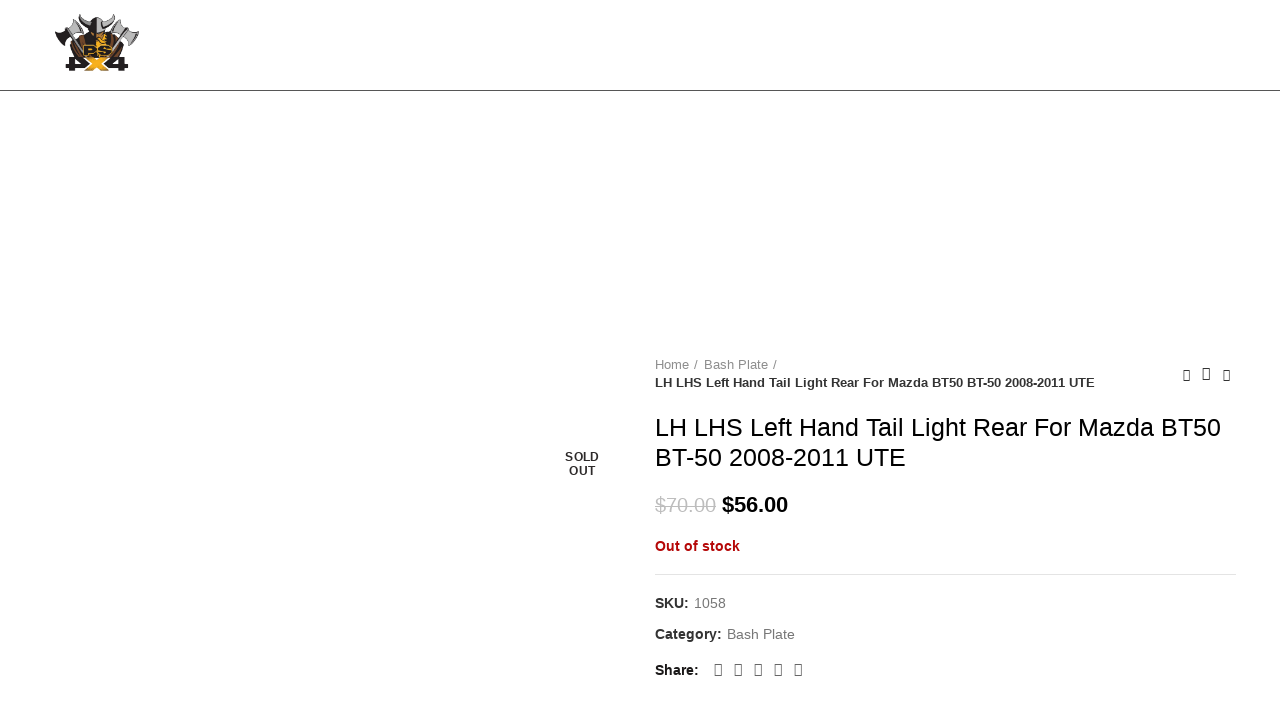

--- FILE ---
content_type: text/html; charset=UTF-8
request_url: https://ps4x4.com.au/product/lh-lhs-left-hand-tail-light-rear-for-mazda-bt50-bt-50-2008-2011-ute/
body_size: 41667
content:
<!DOCTYPE html>
<html lang="en-US">
<head><meta charset="UTF-8"><script>if(navigator.userAgent.match(/MSIE|Internet Explorer/i)||navigator.userAgent.match(/Trident\/7\..*?rv:11/i)){var href=document.location.href;if(!href.match(/[?&]nowprocket/)){if(href.indexOf("?")==-1){if(href.indexOf("#")==-1){document.location.href=href+"?nowprocket=1"}else{document.location.href=href.replace("#","?nowprocket=1#")}}else{if(href.indexOf("#")==-1){document.location.href=href+"&nowprocket=1"}else{document.location.href=href.replace("#","&nowprocket=1#")}}}}</script><script>class RocketLazyLoadScripts{constructor(){this.v="1.2.3",this.triggerEvents=["keydown","mousedown","mousemove","touchmove","touchstart","touchend","wheel"],this.userEventHandler=this._triggerListener.bind(this),this.touchStartHandler=this._onTouchStart.bind(this),this.touchMoveHandler=this._onTouchMove.bind(this),this.touchEndHandler=this._onTouchEnd.bind(this),this.clickHandler=this._onClick.bind(this),this.interceptedClicks=[],window.addEventListener("pageshow",t=>{this.persisted=t.persisted}),window.addEventListener("DOMContentLoaded",()=>{this._preconnect3rdParties()}),this.delayedScripts={normal:[],async:[],defer:[]},this.trash=[],this.allJQueries=[]}_addUserInteractionListener(t){if(document.hidden){t._triggerListener();return}this.triggerEvents.forEach(e=>window.addEventListener(e,t.userEventHandler,{passive:!0})),window.addEventListener("touchstart",t.touchStartHandler,{passive:!0}),window.addEventListener("mousedown",t.touchStartHandler),document.addEventListener("visibilitychange",t.userEventHandler)}_removeUserInteractionListener(){this.triggerEvents.forEach(t=>window.removeEventListener(t,this.userEventHandler,{passive:!0})),document.removeEventListener("visibilitychange",this.userEventHandler)}_onTouchStart(t){"HTML"!==t.target.tagName&&(window.addEventListener("touchend",this.touchEndHandler),window.addEventListener("mouseup",this.touchEndHandler),window.addEventListener("touchmove",this.touchMoveHandler,{passive:!0}),window.addEventListener("mousemove",this.touchMoveHandler),t.target.addEventListener("click",this.clickHandler),this._renameDOMAttribute(t.target,"onclick","rocket-onclick"),this._pendingClickStarted())}_onTouchMove(t){window.removeEventListener("touchend",this.touchEndHandler),window.removeEventListener("mouseup",this.touchEndHandler),window.removeEventListener("touchmove",this.touchMoveHandler,{passive:!0}),window.removeEventListener("mousemove",this.touchMoveHandler),t.target.removeEventListener("click",this.clickHandler),this._renameDOMAttribute(t.target,"rocket-onclick","onclick"),this._pendingClickFinished()}_onTouchEnd(t){window.removeEventListener("touchend",this.touchEndHandler),window.removeEventListener("mouseup",this.touchEndHandler),window.removeEventListener("touchmove",this.touchMoveHandler,{passive:!0}),window.removeEventListener("mousemove",this.touchMoveHandler)}_onClick(t){t.target.removeEventListener("click",this.clickHandler),this._renameDOMAttribute(t.target,"rocket-onclick","onclick"),this.interceptedClicks.push(t),t.preventDefault(),t.stopPropagation(),t.stopImmediatePropagation(),this._pendingClickFinished()}_replayClicks(){window.removeEventListener("touchstart",this.touchStartHandler,{passive:!0}),window.removeEventListener("mousedown",this.touchStartHandler),this.interceptedClicks.forEach(t=>{t.target.dispatchEvent(new MouseEvent("click",{view:t.view,bubbles:!0,cancelable:!0}))})}_waitForPendingClicks(){return new Promise(t=>{this._isClickPending?this._pendingClickFinished=t:t()})}_pendingClickStarted(){this._isClickPending=!0}_pendingClickFinished(){this._isClickPending=!1}_renameDOMAttribute(t,e,r){t.hasAttribute&&t.hasAttribute(e)&&(event.target.setAttribute(r,event.target.getAttribute(e)),event.target.removeAttribute(e))}_triggerListener(){this._removeUserInteractionListener(this),"loading"===document.readyState?document.addEventListener("DOMContentLoaded",this._loadEverythingNow.bind(this)):this._loadEverythingNow()}_preconnect3rdParties(){let t=[];document.querySelectorAll("script[type=rocketlazyloadscript]").forEach(e=>{if(e.hasAttribute("src")){let r=new URL(e.src).origin;r!==location.origin&&t.push({src:r,crossOrigin:e.crossOrigin||"module"===e.getAttribute("data-rocket-type")})}}),t=[...new Map(t.map(t=>[JSON.stringify(t),t])).values()],this._batchInjectResourceHints(t,"preconnect")}async _loadEverythingNow(){this.lastBreath=Date.now(),this._delayEventListeners(this),this._delayJQueryReady(this),this._handleDocumentWrite(),this._registerAllDelayedScripts(),this._preloadAllScripts(),await this._loadScriptsFromList(this.delayedScripts.normal),await this._loadScriptsFromList(this.delayedScripts.defer),await this._loadScriptsFromList(this.delayedScripts.async);try{await this._triggerDOMContentLoaded(),await this._triggerWindowLoad()}catch(t){console.error(t)}window.dispatchEvent(new Event("rocket-allScriptsLoaded")),this._waitForPendingClicks().then(()=>{this._replayClicks()}),this._emptyTrash()}_registerAllDelayedScripts(){document.querySelectorAll("script[type=rocketlazyloadscript]").forEach(t=>{t.hasAttribute("data-rocket-src")?t.hasAttribute("async")&&!1!==t.async?this.delayedScripts.async.push(t):t.hasAttribute("defer")&&!1!==t.defer||"module"===t.getAttribute("data-rocket-type")?this.delayedScripts.defer.push(t):this.delayedScripts.normal.push(t):this.delayedScripts.normal.push(t)})}async _transformScript(t){return new Promise((await this._littleBreath(),navigator.userAgent.indexOf("Firefox/")>0||""===navigator.vendor)?e=>{let r=document.createElement("script");[...t.attributes].forEach(t=>{let e=t.nodeName;"type"!==e&&("data-rocket-type"===e&&(e="type"),"data-rocket-src"===e&&(e="src"),r.setAttribute(e,t.nodeValue))}),t.text&&(r.text=t.text),r.hasAttribute("src")?(r.addEventListener("load",e),r.addEventListener("error",e)):(r.text=t.text,e());try{t.parentNode.replaceChild(r,t)}catch(i){e()}}:async e=>{function r(){t.setAttribute("data-rocket-status","failed"),e()}try{let i=t.getAttribute("data-rocket-type"),n=t.getAttribute("data-rocket-src");t.text,i?(t.type=i,t.removeAttribute("data-rocket-type")):t.removeAttribute("type"),t.addEventListener("load",function r(){t.setAttribute("data-rocket-status","executed"),e()}),t.addEventListener("error",r),n?(t.removeAttribute("data-rocket-src"),t.src=n):t.src="data:text/javascript;base64,"+window.btoa(unescape(encodeURIComponent(t.text)))}catch(s){r()}})}async _loadScriptsFromList(t){let e=t.shift();return e&&e.isConnected?(await this._transformScript(e),this._loadScriptsFromList(t)):Promise.resolve()}_preloadAllScripts(){this._batchInjectResourceHints([...this.delayedScripts.normal,...this.delayedScripts.defer,...this.delayedScripts.async],"preload")}_batchInjectResourceHints(t,e){var r=document.createDocumentFragment();t.forEach(t=>{let i=t.getAttribute&&t.getAttribute("data-rocket-src")||t.src;if(i){let n=document.createElement("link");n.href=i,n.rel=e,"preconnect"!==e&&(n.as="script"),t.getAttribute&&"module"===t.getAttribute("data-rocket-type")&&(n.crossOrigin=!0),t.crossOrigin&&(n.crossOrigin=t.crossOrigin),t.integrity&&(n.integrity=t.integrity),r.appendChild(n),this.trash.push(n)}}),document.head.appendChild(r)}_delayEventListeners(t){let e={};function r(t,r){!function t(r){!e[r]&&(e[r]={originalFunctions:{add:r.addEventListener,remove:r.removeEventListener},eventsToRewrite:[]},r.addEventListener=function(){arguments[0]=i(arguments[0]),e[r].originalFunctions.add.apply(r,arguments)},r.removeEventListener=function(){arguments[0]=i(arguments[0]),e[r].originalFunctions.remove.apply(r,arguments)});function i(t){return e[r].eventsToRewrite.indexOf(t)>=0?"rocket-"+t:t}}(t),e[t].eventsToRewrite.push(r)}function i(t,e){let r=t[e];Object.defineProperty(t,e,{get:()=>r||function(){},set(i){t["rocket"+e]=r=i}})}r(document,"DOMContentLoaded"),r(window,"DOMContentLoaded"),r(window,"load"),r(window,"pageshow"),r(document,"readystatechange"),i(document,"onreadystatechange"),i(window,"onload"),i(window,"onpageshow")}_delayJQueryReady(t){let e;function r(r){if(r&&r.fn&&!t.allJQueries.includes(r)){r.fn.ready=r.fn.init.prototype.ready=function(e){return t.domReadyFired?e.bind(document)(r):document.addEventListener("rocket-DOMContentLoaded",()=>e.bind(document)(r)),r([])};let i=r.fn.on;r.fn.on=r.fn.init.prototype.on=function(){if(this[0]===window){function t(t){return t.split(" ").map(t=>"load"===t||0===t.indexOf("load.")?"rocket-jquery-load":t).join(" ")}"string"==typeof arguments[0]||arguments[0]instanceof String?arguments[0]=t(arguments[0]):"object"==typeof arguments[0]&&Object.keys(arguments[0]).forEach(e=>{let r=arguments[0][e];delete arguments[0][e],arguments[0][t(e)]=r})}return i.apply(this,arguments),this},t.allJQueries.push(r)}e=r}r(window.jQuery),Object.defineProperty(window,"jQuery",{get:()=>e,set(t){r(t)}})}async _triggerDOMContentLoaded(){this.domReadyFired=!0,await this._littleBreath(),document.dispatchEvent(new Event("rocket-DOMContentLoaded")),await this._littleBreath(),window.dispatchEvent(new Event("rocket-DOMContentLoaded")),await this._littleBreath(),document.dispatchEvent(new Event("rocket-readystatechange")),await this._littleBreath(),document.rocketonreadystatechange&&document.rocketonreadystatechange()}async _triggerWindowLoad(){await this._littleBreath(),window.dispatchEvent(new Event("rocket-load")),await this._littleBreath(),window.rocketonload&&window.rocketonload(),await this._littleBreath(),this.allJQueries.forEach(t=>t(window).trigger("rocket-jquery-load")),await this._littleBreath();let t=new Event("rocket-pageshow");t.persisted=this.persisted,window.dispatchEvent(t),await this._littleBreath(),window.rocketonpageshow&&window.rocketonpageshow({persisted:this.persisted})}_handleDocumentWrite(){let t=new Map;document.write=document.writeln=function(e){let r=document.currentScript;r||console.error("WPRocket unable to document.write this: "+e);let i=document.createRange(),n=r.parentElement,s=t.get(r);void 0===s&&(s=r.nextSibling,t.set(r,s));let a=document.createDocumentFragment();i.setStart(a,0),a.appendChild(i.createContextualFragment(e)),n.insertBefore(a,s)}}async _littleBreath(){Date.now()-this.lastBreath>45&&(await this._requestAnimFrame(),this.lastBreath=Date.now())}async _requestAnimFrame(){return document.hidden?new Promise(t=>setTimeout(t)):new Promise(t=>requestAnimationFrame(t))}_emptyTrash(){this.trash.forEach(t=>t.remove())}static run(){let t=new RocketLazyLoadScripts;t._addUserInteractionListener(t)}}RocketLazyLoadScripts.run();</script>
	
	<link rel="profile" href="//gmpg.org/xfn/11">
	<link rel="pingback" href="//ps4x4.com.au/xmlrpc.php">

			<script type="rocketlazyloadscript">window.MSInputMethodContext && document.documentMode && document.write('<script src="//ps4x4.com.au/wp-content/themes/woodmart/js/libs/ie11CustomProperties.min.js" defer><\/script>');</script>
		<meta name='robots' content='index, follow, max-image-preview:large, max-snippet:-1, max-video-preview:-1' />

            <script data-no-defer="1" data-ezscrex="false" data-cfasync="false" data-pagespeed-no-defer data-cookieconsent="ignore">
                var ctPublicFunctions = {"_ajax_nonce":"97c04cc39e","_rest_nonce":"f4947f4036","_ajax_url":"\/protector-superadmin\/admin-ajax.php","_rest_url":"https:\/\/ps4x4.com.au\/wp-json\/","data__cookies_type":"none","data__ajax_type":"rest","data__bot_detector_enabled":"1","data__frontend_data_log_enabled":1,"cookiePrefix":"","wprocket_detected":true,"host_url":"ps4x4.com.au","text__ee_click_to_select":"Click to select the whole data","text__ee_original_email":"The complete one is","text__ee_got_it":"Got it","text__ee_blocked":"Blocked","text__ee_cannot_connect":"Cannot connect","text__ee_cannot_decode":"Can not decode email. Unknown reason","text__ee_email_decoder":"CleanTalk email decoder","text__ee_wait_for_decoding":"The magic is on the way!","text__ee_decoding_process":"Please wait a few seconds while we decode the contact data."}
            </script>
        
            <script data-no-defer="1" data-ezscrex="false" data-cfasync="false" data-pagespeed-no-defer data-cookieconsent="ignore">
                var ctPublic = {"_ajax_nonce":"97c04cc39e","settings__forms__check_internal":"0","settings__forms__check_external":"0","settings__forms__force_protection":"0","settings__forms__search_test":"1","settings__data__bot_detector_enabled":"1","settings__sfw__anti_crawler":0,"blog_home":"https:\/\/ps4x4.com.au\/","pixel__setting":"3","pixel__enabled":true,"pixel__url":null,"data__email_check_before_post":"1","data__email_check_exist_post":"1","data__cookies_type":"none","data__key_is_ok":true,"data__visible_fields_required":true,"wl_brandname":"Anti-Spam by CleanTalk","wl_brandname_short":"CleanTalk","ct_checkjs_key":"078d428d15a6d4606891ccfb8e97c32b094f41c8d6c70f655d6df0e1c9503fed","emailEncoderPassKey":"0319b6273bef6d0e79da76c35f0fa109","bot_detector_forms_excluded":"W10=","advancedCacheExists":true,"varnishCacheExists":false,"wc_ajax_add_to_cart":true}
            </script>
        
<!-- Google Tag Manager for WordPress by gtm4wp.com -->
<script data-cfasync="false" data-pagespeed-no-defer>
	var gtm4wp_datalayer_name = "dataLayer";
	var dataLayer = dataLayer || [];
	const gtm4wp_use_sku_instead = false;
	const gtm4wp_id_prefix = '';
	const gtm4wp_remarketing = false;
	const gtm4wp_eec = true;
	const gtm4wp_classicec = false;
	const gtm4wp_currency = 'AUD';
	const gtm4wp_product_per_impression = 10;
	const gtm4wp_needs_shipping_address = false;
	const gtm4wp_business_vertical = 'retail';
	const gtm4wp_business_vertical_id = 'id';
</script>
<!-- End Google Tag Manager for WordPress by gtm4wp.com -->
	<!-- This site is optimized with the Yoast SEO plugin v19.6.1 - https://yoast.com/wordpress/plugins/seo/ -->
	<title>LH LHS Left Hand Tail Light Rear For Mazda BT50 BT-50 2008-2011 UTE | PS4X4</title><link rel="preload" as="style" href="//fonts.googleapis.com/css?family=Open%20Sans%3A400%2C600%2C700%7CPoppins%3A400%2C600%2C500&#038;display=swap" /><link rel="stylesheet" href="//fonts.googleapis.com/css?family=Open%20Sans%3A400%2C600%2C700%7CPoppins%3A400%2C600%2C500&#038;display=swap" media="print" onload="this.media='all'" /><noscript><link rel="stylesheet" href="//fonts.googleapis.com/css?family=Open%20Sans%3A400%2C600%2C700%7CPoppins%3A400%2C600%2C500&#038;display=swap" /></noscript>
	<meta name="description" content="Upgrade your vehicle with LH LHS Left Hand Tail Light Rear For Mazda BT50 BT-50 2008-2011 UTE and experience the ultimate in versatility and functionality. Order now from PS4X4 and take your adventures to the next level." />
	<link rel="canonical" href="https://ps4x4.com.au/product/lh-lhs-left-hand-tail-light-rear-for-mazda-bt50-bt-50-2008-2011-ute/" />
	<meta property="og:locale" content="en_US" />
	<meta property="og:type" content="article" />
	<meta property="og:title" content="LH LHS Left Hand Tail Light Rear For Mazda BT50 BT-50 2008-2011 UTE | PS4X4" />
	<meta property="og:description" content="Upgrade your vehicle with LH LHS Left Hand Tail Light Rear For Mazda BT50 BT-50 2008-2011 UTE and experience the ultimate in versatility and functionality. Order now from PS4X4 and take your adventures to the next level." />
	<meta property="og:url" content="https://ps4x4.com.au/product/lh-lhs-left-hand-tail-light-rear-for-mazda-bt50-bt-50-2008-2011-ute/" />
	<meta property="og:site_name" content="PS4X4" />
	<meta property="article:modified_time" content="2023-11-20T05:56:51+00:00" />
	<meta property="og:image" content="https://ps4x4.com.au/wp-content/uploads/2021/10/1058.png" />
	<meta property="og:image:width" content="600" />
	<meta property="og:image:height" content="600" />
	<meta property="og:image:type" content="image/png" />
	<meta name="twitter:card" content="summary_large_image" />
	<meta name="twitter:label1" content="Est. reading time" />
	<meta name="twitter:data1" content="4 minutes" />
	<script type="application/ld+json" class="yoast-schema-graph">{"@context":"https://schema.org","@graph":[{"@type":"WebPage","@id":"https://ps4x4.com.au/product/lh-lhs-left-hand-tail-light-rear-for-mazda-bt50-bt-50-2008-2011-ute/","url":"https://ps4x4.com.au/product/lh-lhs-left-hand-tail-light-rear-for-mazda-bt50-bt-50-2008-2011-ute/","name":"LH LHS Left Hand Tail Light Rear For Mazda BT50 BT-50 2008-2011 UTE | PS4X4","isPartOf":{"@id":"https://ps4x4.com.au/#website"},"primaryImageOfPage":{"@id":"https://ps4x4.com.au/product/lh-lhs-left-hand-tail-light-rear-for-mazda-bt50-bt-50-2008-2011-ute/#primaryimage"},"image":{"@id":"https://ps4x4.com.au/product/lh-lhs-left-hand-tail-light-rear-for-mazda-bt50-bt-50-2008-2011-ute/#primaryimage"},"thumbnailUrl":"https://ps4x4.com.au/wp-content/uploads/2021/10/1058.png","datePublished":"2021-10-11T08:57:47+00:00","dateModified":"2023-11-20T05:56:51+00:00","description":"Upgrade your vehicle with LH LHS Left Hand Tail Light Rear For Mazda BT50 BT-50 2008-2011 UTE and experience the ultimate in versatility and functionality. Order now from PS4X4 and take your adventures to the next level.","breadcrumb":{"@id":"https://ps4x4.com.au/product/lh-lhs-left-hand-tail-light-rear-for-mazda-bt50-bt-50-2008-2011-ute/#breadcrumb"},"inLanguage":"en-US","potentialAction":[{"@type":"ReadAction","target":["https://ps4x4.com.au/product/lh-lhs-left-hand-tail-light-rear-for-mazda-bt50-bt-50-2008-2011-ute/"]}]},{"@type":"ImageObject","inLanguage":"en-US","@id":"https://ps4x4.com.au/product/lh-lhs-left-hand-tail-light-rear-for-mazda-bt50-bt-50-2008-2011-ute/#primaryimage","url":"https://ps4x4.com.au/wp-content/uploads/2021/10/1058.png","contentUrl":"https://ps4x4.com.au/wp-content/uploads/2021/10/1058.png","width":600,"height":600},{"@type":"BreadcrumbList","@id":"https://ps4x4.com.au/product/lh-lhs-left-hand-tail-light-rear-for-mazda-bt50-bt-50-2008-2011-ute/#breadcrumb","itemListElement":[{"@type":"ListItem","position":1,"name":"Home","item":"https://ps4x4.com.au/"},{"@type":"ListItem","position":2,"name":"Shop","item":"https://ps4x4.com.au/shop/"},{"@type":"ListItem","position":3,"name":"LH LHS Left Hand Tail Light Rear For Mazda BT50 BT-50 2008-2011 UTE"}]},{"@type":"WebSite","@id":"https://ps4x4.com.au/#website","url":"https://ps4x4.com.au/","name":"PS4X4","description":"","potentialAction":[{"@type":"SearchAction","target":{"@type":"EntryPoint","urlTemplate":"https://ps4x4.com.au/?s={search_term_string}"},"query-input":"required name=search_term_string"}],"inLanguage":"en-US"}]}</script>
	<!-- / Yoast SEO plugin. -->


<link rel='dns-prefetch' href='//fd.cleantalk.org' />
<link rel='dns-prefetch' href='//fonts.googleapis.com' />
<link href='//fonts.gstatic.com' crossorigin rel='preconnect' />
<link rel="alternate" type="application/rss+xml" title="PS4X4 &raquo; Feed" href="//ps4x4.com.au/feed/" />
<link rel="alternate" type="application/rss+xml" title="PS4X4 &raquo; Comments Feed" href="//ps4x4.com.au/comments/feed/" />
<link rel="alternate" title="oEmbed (JSON)" type="application/json+oembed" href="//ps4x4.com.au/wp-json/oembed/1.0/embed?url=https%3A%2F%2Fps4x4.com.au%2Fproduct%2Flh-lhs-left-hand-tail-light-rear-for-mazda-bt50-bt-50-2008-2011-ute%2F" />
<link rel="alternate" title="oEmbed (XML)" type="text/xml+oembed" href="//ps4x4.com.au/wp-json/oembed/1.0/embed?url=https%3A%2F%2Fps4x4.com.au%2Fproduct%2Flh-lhs-left-hand-tail-light-rear-for-mazda-bt50-bt-50-2008-2011-ute%2F&#038;format=xml" />
<style id='wp-img-auto-sizes-contain-inline-css' type='text/css'>
img:is([sizes=auto i],[sizes^="auto," i]){contain-intrinsic-size:3000px 1500px}
/*# sourceURL=wp-img-auto-sizes-contain-inline-css */
</style>
<style id='wp-block-library-inline-css' type='text/css'>
:root{--wp-block-synced-color:#7a00df;--wp-block-synced-color--rgb:122,0,223;--wp-bound-block-color:var(--wp-block-synced-color);--wp-editor-canvas-background:#ddd;--wp-admin-theme-color:#007cba;--wp-admin-theme-color--rgb:0,124,186;--wp-admin-theme-color-darker-10:#006ba1;--wp-admin-theme-color-darker-10--rgb:0,107,160.5;--wp-admin-theme-color-darker-20:#005a87;--wp-admin-theme-color-darker-20--rgb:0,90,135;--wp-admin-border-width-focus:2px}@media (min-resolution:192dpi){:root{--wp-admin-border-width-focus:1.5px}}.wp-element-button{cursor:pointer}:root .has-very-light-gray-background-color{background-color:#eee}:root .has-very-dark-gray-background-color{background-color:#313131}:root .has-very-light-gray-color{color:#eee}:root .has-very-dark-gray-color{color:#313131}:root .has-vivid-green-cyan-to-vivid-cyan-blue-gradient-background{background:linear-gradient(135deg,#00d084,#0693e3)}:root .has-purple-crush-gradient-background{background:linear-gradient(135deg,#34e2e4,#4721fb 50%,#ab1dfe)}:root .has-hazy-dawn-gradient-background{background:linear-gradient(135deg,#faaca8,#dad0ec)}:root .has-subdued-olive-gradient-background{background:linear-gradient(135deg,#fafae1,#67a671)}:root .has-atomic-cream-gradient-background{background:linear-gradient(135deg,#fdd79a,#004a59)}:root .has-nightshade-gradient-background{background:linear-gradient(135deg,#330968,#31cdcf)}:root .has-midnight-gradient-background{background:linear-gradient(135deg,#020381,#2874fc)}:root{--wp--preset--font-size--normal:16px;--wp--preset--font-size--huge:42px}.has-regular-font-size{font-size:1em}.has-larger-font-size{font-size:2.625em}.has-normal-font-size{font-size:var(--wp--preset--font-size--normal)}.has-huge-font-size{font-size:var(--wp--preset--font-size--huge)}.has-text-align-center{text-align:center}.has-text-align-left{text-align:left}.has-text-align-right{text-align:right}.has-fit-text{white-space:nowrap!important}#end-resizable-editor-section{display:none}.aligncenter{clear:both}.items-justified-left{justify-content:flex-start}.items-justified-center{justify-content:center}.items-justified-right{justify-content:flex-end}.items-justified-space-between{justify-content:space-between}.screen-reader-text{border:0;clip-path:inset(50%);height:1px;margin:-1px;overflow:hidden;padding:0;position:absolute;width:1px;word-wrap:normal!important}.screen-reader-text:focus{background-color:#ddd;clip-path:none;color:#444;display:block;font-size:1em;height:auto;left:5px;line-height:normal;padding:15px 23px 14px;text-decoration:none;top:5px;width:auto;z-index:100000}html :where(.has-border-color){border-style:solid}html :where([style*=border-top-color]){border-top-style:solid}html :where([style*=border-right-color]){border-right-style:solid}html :where([style*=border-bottom-color]){border-bottom-style:solid}html :where([style*=border-left-color]){border-left-style:solid}html :where([style*=border-width]){border-style:solid}html :where([style*=border-top-width]){border-top-style:solid}html :where([style*=border-right-width]){border-right-style:solid}html :where([style*=border-bottom-width]){border-bottom-style:solid}html :where([style*=border-left-width]){border-left-style:solid}html :where(img[class*=wp-image-]){height:auto;max-width:100%}:where(figure){margin:0 0 1em}html :where(.is-position-sticky){--wp-admin--admin-bar--position-offset:var(--wp-admin--admin-bar--height,0px)}@media screen and (max-width:600px){html :where(.is-position-sticky){--wp-admin--admin-bar--position-offset:0px}}

/*# sourceURL=wp-block-library-inline-css */
</style><style id='global-styles-inline-css' type='text/css'>
:root{--wp--preset--aspect-ratio--square: 1;--wp--preset--aspect-ratio--4-3: 4/3;--wp--preset--aspect-ratio--3-4: 3/4;--wp--preset--aspect-ratio--3-2: 3/2;--wp--preset--aspect-ratio--2-3: 2/3;--wp--preset--aspect-ratio--16-9: 16/9;--wp--preset--aspect-ratio--9-16: 9/16;--wp--preset--color--black: #000000;--wp--preset--color--cyan-bluish-gray: #abb8c3;--wp--preset--color--white: #ffffff;--wp--preset--color--pale-pink: #f78da7;--wp--preset--color--vivid-red: #cf2e2e;--wp--preset--color--luminous-vivid-orange: #ff6900;--wp--preset--color--luminous-vivid-amber: #fcb900;--wp--preset--color--light-green-cyan: #7bdcb5;--wp--preset--color--vivid-green-cyan: #00d084;--wp--preset--color--pale-cyan-blue: #8ed1fc;--wp--preset--color--vivid-cyan-blue: #0693e3;--wp--preset--color--vivid-purple: #9b51e0;--wp--preset--gradient--vivid-cyan-blue-to-vivid-purple: linear-gradient(135deg,rgb(6,147,227) 0%,rgb(155,81,224) 100%);--wp--preset--gradient--light-green-cyan-to-vivid-green-cyan: linear-gradient(135deg,rgb(122,220,180) 0%,rgb(0,208,130) 100%);--wp--preset--gradient--luminous-vivid-amber-to-luminous-vivid-orange: linear-gradient(135deg,rgb(252,185,0) 0%,rgb(255,105,0) 100%);--wp--preset--gradient--luminous-vivid-orange-to-vivid-red: linear-gradient(135deg,rgb(255,105,0) 0%,rgb(207,46,46) 100%);--wp--preset--gradient--very-light-gray-to-cyan-bluish-gray: linear-gradient(135deg,rgb(238,238,238) 0%,rgb(169,184,195) 100%);--wp--preset--gradient--cool-to-warm-spectrum: linear-gradient(135deg,rgb(74,234,220) 0%,rgb(151,120,209) 20%,rgb(207,42,186) 40%,rgb(238,44,130) 60%,rgb(251,105,98) 80%,rgb(254,248,76) 100%);--wp--preset--gradient--blush-light-purple: linear-gradient(135deg,rgb(255,206,236) 0%,rgb(152,150,240) 100%);--wp--preset--gradient--blush-bordeaux: linear-gradient(135deg,rgb(254,205,165) 0%,rgb(254,45,45) 50%,rgb(107,0,62) 100%);--wp--preset--gradient--luminous-dusk: linear-gradient(135deg,rgb(255,203,112) 0%,rgb(199,81,192) 50%,rgb(65,88,208) 100%);--wp--preset--gradient--pale-ocean: linear-gradient(135deg,rgb(255,245,203) 0%,rgb(182,227,212) 50%,rgb(51,167,181) 100%);--wp--preset--gradient--electric-grass: linear-gradient(135deg,rgb(202,248,128) 0%,rgb(113,206,126) 100%);--wp--preset--gradient--midnight: linear-gradient(135deg,rgb(2,3,129) 0%,rgb(40,116,252) 100%);--wp--preset--font-size--small: 13px;--wp--preset--font-size--medium: 20px;--wp--preset--font-size--large: 36px;--wp--preset--font-size--x-large: 42px;--wp--preset--spacing--20: 0.44rem;--wp--preset--spacing--30: 0.67rem;--wp--preset--spacing--40: 1rem;--wp--preset--spacing--50: 1.5rem;--wp--preset--spacing--60: 2.25rem;--wp--preset--spacing--70: 3.38rem;--wp--preset--spacing--80: 5.06rem;--wp--preset--shadow--natural: 6px 6px 9px rgba(0, 0, 0, 0.2);--wp--preset--shadow--deep: 12px 12px 50px rgba(0, 0, 0, 0.4);--wp--preset--shadow--sharp: 6px 6px 0px rgba(0, 0, 0, 0.2);--wp--preset--shadow--outlined: 6px 6px 0px -3px rgb(255, 255, 255), 6px 6px rgb(0, 0, 0);--wp--preset--shadow--crisp: 6px 6px 0px rgb(0, 0, 0);}:where(.is-layout-flex){gap: 0.5em;}:where(.is-layout-grid){gap: 0.5em;}body .is-layout-flex{display: flex;}.is-layout-flex{flex-wrap: wrap;align-items: center;}.is-layout-flex > :is(*, div){margin: 0;}body .is-layout-grid{display: grid;}.is-layout-grid > :is(*, div){margin: 0;}:where(.wp-block-columns.is-layout-flex){gap: 2em;}:where(.wp-block-columns.is-layout-grid){gap: 2em;}:where(.wp-block-post-template.is-layout-flex){gap: 1.25em;}:where(.wp-block-post-template.is-layout-grid){gap: 1.25em;}.has-black-color{color: var(--wp--preset--color--black) !important;}.has-cyan-bluish-gray-color{color: var(--wp--preset--color--cyan-bluish-gray) !important;}.has-white-color{color: var(--wp--preset--color--white) !important;}.has-pale-pink-color{color: var(--wp--preset--color--pale-pink) !important;}.has-vivid-red-color{color: var(--wp--preset--color--vivid-red) !important;}.has-luminous-vivid-orange-color{color: var(--wp--preset--color--luminous-vivid-orange) !important;}.has-luminous-vivid-amber-color{color: var(--wp--preset--color--luminous-vivid-amber) !important;}.has-light-green-cyan-color{color: var(--wp--preset--color--light-green-cyan) !important;}.has-vivid-green-cyan-color{color: var(--wp--preset--color--vivid-green-cyan) !important;}.has-pale-cyan-blue-color{color: var(--wp--preset--color--pale-cyan-blue) !important;}.has-vivid-cyan-blue-color{color: var(--wp--preset--color--vivid-cyan-blue) !important;}.has-vivid-purple-color{color: var(--wp--preset--color--vivid-purple) !important;}.has-black-background-color{background-color: var(--wp--preset--color--black) !important;}.has-cyan-bluish-gray-background-color{background-color: var(--wp--preset--color--cyan-bluish-gray) !important;}.has-white-background-color{background-color: var(--wp--preset--color--white) !important;}.has-pale-pink-background-color{background-color: var(--wp--preset--color--pale-pink) !important;}.has-vivid-red-background-color{background-color: var(--wp--preset--color--vivid-red) !important;}.has-luminous-vivid-orange-background-color{background-color: var(--wp--preset--color--luminous-vivid-orange) !important;}.has-luminous-vivid-amber-background-color{background-color: var(--wp--preset--color--luminous-vivid-amber) !important;}.has-light-green-cyan-background-color{background-color: var(--wp--preset--color--light-green-cyan) !important;}.has-vivid-green-cyan-background-color{background-color: var(--wp--preset--color--vivid-green-cyan) !important;}.has-pale-cyan-blue-background-color{background-color: var(--wp--preset--color--pale-cyan-blue) !important;}.has-vivid-cyan-blue-background-color{background-color: var(--wp--preset--color--vivid-cyan-blue) !important;}.has-vivid-purple-background-color{background-color: var(--wp--preset--color--vivid-purple) !important;}.has-black-border-color{border-color: var(--wp--preset--color--black) !important;}.has-cyan-bluish-gray-border-color{border-color: var(--wp--preset--color--cyan-bluish-gray) !important;}.has-white-border-color{border-color: var(--wp--preset--color--white) !important;}.has-pale-pink-border-color{border-color: var(--wp--preset--color--pale-pink) !important;}.has-vivid-red-border-color{border-color: var(--wp--preset--color--vivid-red) !important;}.has-luminous-vivid-orange-border-color{border-color: var(--wp--preset--color--luminous-vivid-orange) !important;}.has-luminous-vivid-amber-border-color{border-color: var(--wp--preset--color--luminous-vivid-amber) !important;}.has-light-green-cyan-border-color{border-color: var(--wp--preset--color--light-green-cyan) !important;}.has-vivid-green-cyan-border-color{border-color: var(--wp--preset--color--vivid-green-cyan) !important;}.has-pale-cyan-blue-border-color{border-color: var(--wp--preset--color--pale-cyan-blue) !important;}.has-vivid-cyan-blue-border-color{border-color: var(--wp--preset--color--vivid-cyan-blue) !important;}.has-vivid-purple-border-color{border-color: var(--wp--preset--color--vivid-purple) !important;}.has-vivid-cyan-blue-to-vivid-purple-gradient-background{background: var(--wp--preset--gradient--vivid-cyan-blue-to-vivid-purple) !important;}.has-light-green-cyan-to-vivid-green-cyan-gradient-background{background: var(--wp--preset--gradient--light-green-cyan-to-vivid-green-cyan) !important;}.has-luminous-vivid-amber-to-luminous-vivid-orange-gradient-background{background: var(--wp--preset--gradient--luminous-vivid-amber-to-luminous-vivid-orange) !important;}.has-luminous-vivid-orange-to-vivid-red-gradient-background{background: var(--wp--preset--gradient--luminous-vivid-orange-to-vivid-red) !important;}.has-very-light-gray-to-cyan-bluish-gray-gradient-background{background: var(--wp--preset--gradient--very-light-gray-to-cyan-bluish-gray) !important;}.has-cool-to-warm-spectrum-gradient-background{background: var(--wp--preset--gradient--cool-to-warm-spectrum) !important;}.has-blush-light-purple-gradient-background{background: var(--wp--preset--gradient--blush-light-purple) !important;}.has-blush-bordeaux-gradient-background{background: var(--wp--preset--gradient--blush-bordeaux) !important;}.has-luminous-dusk-gradient-background{background: var(--wp--preset--gradient--luminous-dusk) !important;}.has-pale-ocean-gradient-background{background: var(--wp--preset--gradient--pale-ocean) !important;}.has-electric-grass-gradient-background{background: var(--wp--preset--gradient--electric-grass) !important;}.has-midnight-gradient-background{background: var(--wp--preset--gradient--midnight) !important;}.has-small-font-size{font-size: var(--wp--preset--font-size--small) !important;}.has-medium-font-size{font-size: var(--wp--preset--font-size--medium) !important;}.has-large-font-size{font-size: var(--wp--preset--font-size--large) !important;}.has-x-large-font-size{font-size: var(--wp--preset--font-size--x-large) !important;}
/*# sourceURL=global-styles-inline-css */
</style>

<style id='classic-theme-styles-inline-css' type='text/css'>
/*! This file is auto-generated */
.wp-block-button__link{color:#fff;background-color:#32373c;border-radius:9999px;box-shadow:none;text-decoration:none;padding:calc(.667em + 2px) calc(1.333em + 2px);font-size:1.125em}.wp-block-file__button{background:#32373c;color:#fff;text-decoration:none}
/*# sourceURL=/wp-includes/css/classic-themes.min.css */
</style>
<link rel='stylesheet' id='cleantalk-public-css-css' href='//ps4x4.com.au/wp-content/plugins/cleantalk-spam-protect/css/cleantalk-public.min.css?ver=6.64_1759206554' type='text/css' media='all' />
<link rel='stylesheet' id='cleantalk-email-decoder-css-css' href='//ps4x4.com.au/wp-content/plugins/cleantalk-spam-protect/css/cleantalk-email-decoder.min.css?ver=6.64_1759206554' type='text/css' media='all' />
<link data-minify="1" rel='stylesheet' id='woo_vpf_colorbox_style-css' href='//ps4x4.com.au/wp-content/cache/min/1/wp-content/plugins/woo-vehicle-parts-finder/assets/css/colorbox.css?ver=1768206872' type='text/css' media='all' />
<link data-minify="1" rel='stylesheet' id='woo_vpf_front_style-css' href='//ps4x4.com.au/wp-content/cache/min/1/wp-content/plugins/woo-vehicle-parts-finder/assets/css/style.css?ver=1768206872' type='text/css' media='all' />
<style id='woocommerce-inline-inline-css' type='text/css'>
.woocommerce form .form-row .required { visibility: visible; }
/*# sourceURL=woocommerce-inline-inline-css */
</style>
<link data-minify="1" rel='stylesheet' id='woo-machship-shipping-css' href='//ps4x4.com.au/wp-content/cache/min/1/wp-content/plugins/machship-shipping/assets/public/css/woo-machship-shipping.css?ver=1768206872' type='text/css' media='all' />
<link data-minify="1" rel='stylesheet' id='js_composer_front-css' href='//ps4x4.com.au/wp-content/cache/min/1/wp-content/plugins/js_composer/assets/css/js_composer.min.css?ver=1768206872' type='text/css' media='all' />
<link rel='stylesheet' id='bootstrap-css' href='//ps4x4.com.au/wp-content/themes/woodmart/css/bootstrap.min.css?ver=6.1.4' type='text/css' media='all' />
<link rel='stylesheet' id='woodmart-style-css' href='//ps4x4.com.au/wp-content/themes/woodmart/css/parts/base.min.css?ver=6.1.4' type='text/css' media='all' />
<link rel='stylesheet' id='wd-widget-wd-recent-posts-css' href='//ps4x4.com.au/wp-content/themes/woodmart/css/parts/widget-wd-recent-posts.min.css?ver=6.1.4' type='text/css' media='all' />
<link rel='stylesheet' id='wd-widget-nav-css' href='//ps4x4.com.au/wp-content/themes/woodmart/css/parts/widget-nav.min.css?ver=6.1.4' type='text/css' media='all' />
<link rel='stylesheet' id='wd-widget-wd-layered-nav-product-cat-css' href='//ps4x4.com.au/wp-content/themes/woodmart/css/parts/woo-widget-wd-layered-nav-product-cat.min.css?ver=6.1.4' type='text/css' media='all' />
<link rel='stylesheet' id='wd-widget-product-list-css' href='//ps4x4.com.au/wp-content/themes/woodmart/css/parts/woo-widget-product-list.min.css?ver=6.1.4' type='text/css' media='all' />
<link rel='stylesheet' id='wd-widget-slider-price-filter-css' href='//ps4x4.com.au/wp-content/themes/woodmart/css/parts/woo-widget-slider-price-filter.min.css?ver=6.1.4' type='text/css' media='all' />
<link rel='stylesheet' id='wd-footer-base-css' href='//ps4x4.com.au/wp-content/themes/woodmart/css/parts/footer-base.min.css?ver=6.1.4' type='text/css' media='all' />
<link rel='stylesheet' id='wd-lazy-loading-css' href='//ps4x4.com.au/wp-content/themes/woodmart/css/parts/opt-lazy-load.min.css?ver=6.1.4' type='text/css' media='all' />
<link rel='stylesheet' id='wd-wp-gutenberg-css' href='//ps4x4.com.au/wp-content/themes/woodmart/css/parts/wp-gutenberg.min.css?ver=6.1.4' type='text/css' media='all' />
<link rel='stylesheet' id='wd-wpcf7-css' href='//ps4x4.com.au/wp-content/themes/woodmart/css/parts/int-wpcf7.min.css?ver=6.1.4' type='text/css' media='all' />
<link rel='stylesheet' id='wd-mc4wp-css' href='//ps4x4.com.au/wp-content/themes/woodmart/css/parts/wpb-int-mc4wp.min.css?ver=6.1.4' type='text/css' media='all' />
<link rel='stylesheet' id='wd-revolution-slider-css' href='//ps4x4.com.au/wp-content/themes/woodmart/css/parts/int-revolution-slider.min.css?ver=6.1.4' type='text/css' media='all' />
<link rel='stylesheet' id='wd-wpbakery-base-css' href='//ps4x4.com.au/wp-content/themes/woodmart/css/parts/int-wpbakery-base.min.css?ver=6.1.4' type='text/css' media='all' />
<link rel='stylesheet' id='wd-woocommerce-base-css' href='//ps4x4.com.au/wp-content/themes/woodmart/css/parts/woocommerce-base.min.css?ver=6.1.4' type='text/css' media='all' />
<link rel='stylesheet' id='wd-page-single-product-css' href='//ps4x4.com.au/wp-content/themes/woodmart/css/parts/woo-page-single-product.min.css?ver=6.1.4' type='text/css' media='all' />
<link rel='stylesheet' id='child-style-css' href='//ps4x4.com.au/wp-content/themes/woodmart-child/style.css?ver=6.1.4' type='text/css' media='all' />
<link rel='stylesheet' id='wd-header-base-css' href='//ps4x4.com.au/wp-content/themes/woodmart/css/parts/header-base.min.css?ver=6.1.4' type='text/css' media='all' />
<link rel='stylesheet' id='wd-mod-tools-css' href='//ps4x4.com.au/wp-content/themes/woodmart/css/parts/mod-tools.min.css?ver=6.1.4' type='text/css' media='all' />
<link rel='stylesheet' id='wd-header-elements-base-css' href='//ps4x4.com.au/wp-content/themes/woodmart/css/parts/header-el-base.min.css?ver=6.1.4' type='text/css' media='all' />
<link rel='stylesheet' id='wd-social-icons-css' href='//ps4x4.com.au/wp-content/themes/woodmart/css/parts/el-social-icons.min.css?ver=6.1.4' type='text/css' media='all' />
<link rel='stylesheet' id='wd-header-categories-nav-css' href='//ps4x4.com.au/wp-content/themes/woodmart/css/parts/header-el-category-nav.min.css?ver=6.1.4' type='text/css' media='all' />
<link rel='stylesheet' id='wd-header-search-css' href='//ps4x4.com.au/wp-content/themes/woodmart/css/parts/header-el-search.min.css?ver=6.1.4' type='text/css' media='all' />
<link rel='stylesheet' id='wd-header-search-form-css' href='//ps4x4.com.au/wp-content/themes/woodmart/css/parts/header-el-search-form.min.css?ver=6.1.4' type='text/css' media='all' />
<link rel='stylesheet' id='wd-header-my-account-css' href='//ps4x4.com.au/wp-content/themes/woodmart/css/parts/header-el-my-account.min.css?ver=6.1.4' type='text/css' media='all' />
<link rel='stylesheet' id='wd-header-cart-side-css' href='//ps4x4.com.au/wp-content/themes/woodmart/css/parts/header-el-cart-side.min.css?ver=6.1.4' type='text/css' media='all' />
<link rel='stylesheet' id='wd-header-cart-css' href='//ps4x4.com.au/wp-content/themes/woodmart/css/parts/header-el-cart.min.css?ver=6.1.4' type='text/css' media='all' />
<link rel='stylesheet' id='wd-widget-shopping-cart-css' href='//ps4x4.com.au/wp-content/themes/woodmart/css/parts/woo-widget-shopping-cart.min.css?ver=6.1.4' type='text/css' media='all' />
<link rel='stylesheet' id='wd-page-title-css' href='//ps4x4.com.au/wp-content/themes/woodmart/css/parts/page-title.min.css?ver=6.1.4' type='text/css' media='all' />
<link rel='stylesheet' id='wd-owl-carousel-css' href='//ps4x4.com.au/wp-content/themes/woodmart/css/parts/lib-owl-carousel.min.css?ver=6.1.4' type='text/css' media='all' />
<link rel='stylesheet' id='wd-photoswipe-css' href='//ps4x4.com.au/wp-content/themes/woodmart/css/parts/lib-photoswipe.min.css?ver=6.1.4' type='text/css' media='all' />
<link rel='stylesheet' id='wd-product-loop-css' href='//ps4x4.com.au/wp-content/themes/woodmart/css/parts/woo-product-loop.min.css?ver=6.1.4' type='text/css' media='all' />
<link rel='stylesheet' id='wd-product-loop-icons-css' href='//ps4x4.com.au/wp-content/themes/woodmart/css/parts/woo-product-loop-icons.min.css?ver=6.1.4' type='text/css' media='all' />
<link rel='stylesheet' id='wd-add-to-cart-popup-css' href='//ps4x4.com.au/wp-content/themes/woodmart/css/parts/woo-opt-add-to-cart-popup.min.css?ver=6.1.4' type='text/css' media='all' />
<link rel='stylesheet' id='wd-mfp-popup-css' href='//ps4x4.com.au/wp-content/themes/woodmart/css/parts/lib-magnific-popup.min.css?ver=6.1.4' type='text/css' media='all' />
<link rel='stylesheet' id='wd-scroll-top-css' href='//ps4x4.com.au/wp-content/themes/woodmart/css/parts/opt-scrolltotop.min.css?ver=6.1.4' type='text/css' media='all' />
<link data-minify="1" rel='stylesheet' id='xts-style-header_687168-css' href='//ps4x4.com.au/wp-content/cache/min/1/wp-content/uploads/2024/04/xts-header_687168-1714113354.css?ver=1768206872' type='text/css' media='all' />
<link data-minify="1" rel='stylesheet' id='xts-style-theme_settings_default-css' href='//ps4x4.com.au/wp-content/cache/min/1/wp-content/uploads/2026/01/xts-theme_settings_default-1767335058.css?ver=1768206872' type='text/css' media='all' />

<link data-minify="1" rel='stylesheet' id='wdp_pricing-table-css' href='//ps4x4.com.au/wp-content/cache/min/1/wp-content/plugins/advanced-dynamic-pricing-for-woocommerce/BaseVersion/assets/css/pricing-table.css?ver=1768206872' type='text/css' media='all' />
<link data-minify="1" rel='stylesheet' id='wdp_deals-table-css' href='//ps4x4.com.au/wp-content/cache/min/1/wp-content/plugins/advanced-dynamic-pricing-for-woocommerce/BaseVersion/assets/css/deals-table.css?ver=1768206872' type='text/css' media='all' />
<script type="text/javascript" src="//ps4x4.com.au/wp-content/plugins/cleantalk-spam-protect/js/apbct-public-bundle.min.js?ver=6.64_1759206554" id="apbct-public-bundle.min-js-js" defer></script>
<script type="rocketlazyloadscript" data-minify="1" data-rocket-type="text/javascript" data-rocket-src="//ps4x4.com.au/wp-content/cache/min/1/ct-bot-detector-wrapper.js?ver=1768206873" id="ct_bot_detector-js" defer="defer" data-wp-strategy="defer"></script>
<script type="text/javascript" src="//ps4x4.com.au/wp-includes/js/jquery/jquery.min.js?ver=3.7.1" id="jquery-core-js"></script>
<script type="text/javascript" src="//ps4x4.com.au/wp-includes/js/jquery/jquery-migrate.min.js?ver=3.4.1" id="jquery-migrate-js"></script>
<script type="text/javascript" id="print-invoices-packing-slip-labels-for-woocommerce_public-js-extra">
/* <![CDATA[ */
var wf_pklist_params_public = {"msgs":{"invoice_number_prompt_free_order":"\u2018Generate invoice for free orders\u2019 is disabled in Invoice settings \u003E Advanced. You are attempting to generate invoice for this free order. Proceed?","creditnote_number_prompt":"Refund in this order seems not having credit number yet. Do you want to manually generate one ?","invoice_number_prompt_no_from_addr":"Please fill the `from address` in the plugin's general settings.","invoice_title_prompt":"Invoice","invoice_number_prompt":"number has not been generated yet. Do you want to manually generate one ?","pop_dont_show_again":false}};
//# sourceURL=print-invoices-packing-slip-labels-for-woocommerce_public-js-extra
/* ]]> */
</script>
<script type="rocketlazyloadscript" data-minify="1" data-rocket-type="text/javascript" data-rocket-src="//ps4x4.com.au/wp-content/cache/min/1/wp-content/plugins/print-invoices-packing-slip-labels-for-woocommerce/public/js/wf-woocommerce-packing-list-public.js?ver=1768206873" id="print-invoices-packing-slip-labels-for-woocommerce_public-js" defer></script>
<script type="text/javascript" src="//ps4x4.com.au/wp-content/plugins/woo-vehicle-parts-finder/assets/js/jquery.colorbox-min.js?ver=6.9" id="woo_vpf_colorbox_script-js" defer></script>
<script type="text/javascript" id="woo_vpf_front_script-js-extra">
/* <![CDATA[ */
var woo_vpf_params = {"ajax_url":"https://ps4x4.com.au/protector-superadmin/admin-ajax.php","is_chosen":"no","disable_dependent_fields":"yes","activate_validation":"yes","validation_alert":"yes","validation_style":"yes","validate_year":"no","validate_year_text":"Year Required!","validate_make":"no","validate_make_text":"Make Required!","validate_model":"no","validate_model_text":"Model Required!","validate_engine":"no","validate_engine_text":"Engine Required!","validate_category":"no","validate_category_text":"Category Required!","validate_keyword":"no","validate_keyword_text":"Keyword Required!"};
//# sourceURL=woo_vpf_front_script-js-extra
/* ]]> */
</script>
<script type="rocketlazyloadscript" data-minify="1" data-rocket-type="text/javascript" data-rocket-src="//ps4x4.com.au/wp-content/cache/min/1/wp-content/plugins/woo-vehicle-parts-finder/assets/js/scripts.js?ver=1768206873" id="woo_vpf_front_script-js" defer></script>
<script type="text/javascript" src="//ps4x4.com.au/wp-content/plugins/woocommerce/assets/js/jquery-blockui/jquery.blockUI.min.js?ver=2.7.0-wc.6.8.2" id="jquery-blockui-js" defer></script>
<script type="text/javascript" id="wc-add-to-cart-js-extra">
/* <![CDATA[ */
var wc_add_to_cart_params = {"ajax_url":"/protector-superadmin/admin-ajax.php","wc_ajax_url":"/?wc-ajax=%%endpoint%%","i18n_view_cart":"View cart","cart_url":"https://ps4x4.com.au/cart/","is_cart":"","cart_redirect_after_add":"no"};
//# sourceURL=wc-add-to-cart-js-extra
/* ]]> */
</script>
<script type="rocketlazyloadscript" data-rocket-type="text/javascript" data-rocket-src="//ps4x4.com.au/wp-content/plugins/woocommerce/assets/js/frontend/add-to-cart.min.js?ver=6.8.2" id="wc-add-to-cart-js" defer></script>
<script type="rocketlazyloadscript" data-minify="1" data-rocket-type="text/javascript" data-rocket-src="//ps4x4.com.au/wp-content/cache/min/1/wp-content/plugins/duracelltomi-google-tag-manager/js/gtm4wp-woocommerce-enhanced.js?ver=1768206873" id="gtm4wp-woocommerce-enhanced-js" defer></script>
<script type="rocketlazyloadscript" data-minify="1" data-rocket-type="text/javascript" data-rocket-src="//ps4x4.com.au/wp-content/cache/min/1/wp-content/plugins/js_composer/assets/js/vendors/woocommerce-add-to-cart.js?ver=1768206873" id="vc_woocommerce-add-to-cart-js-js" defer></script>
<script type="rocketlazyloadscript" data-rocket-type="text/javascript" data-rocket-src="//ps4x4.com.au/wp-includes/js/dist/hooks.min.js?ver=dd5603f07f9220ed27f1" id="wp-hooks-js"></script>
<script type="text/javascript" id="wpm-js-extra">
/* <![CDATA[ */
var wpm = {"ajax_url":"https://ps4x4.com.au/protector-superadmin/admin-ajax.php","root":"https://ps4x4.com.au/wp-json/","nonce_wp_rest":"f4947f4036","nonce_ajax":"09e83596ad"};
//# sourceURL=wpm-js-extra
/* ]]> */
</script>
<script type="rocketlazyloadscript" data-rocket-type="text/javascript" data-rocket-src="//ps4x4.com.au/wp-content/plugins/woocommerce-google-adwords-conversion-tracking-tag/js/public/wpm-public.p1.min.js?ver=1.30.2" id="wpm-js" defer></script>
<script type="rocketlazyloadscript" data-rocket-type="text/javascript" data-rocket-src="//ps4x4.com.au/wp-content/themes/woodmart/js/libs/device.min.js?ver=6.1.4" id="wd-device-library-js" defer></script>
<script type="text/javascript" id="wdp_deals-js-extra">
/* <![CDATA[ */
var script_data = {"ajaxurl":"https://ps4x4.com.au/protector-superadmin/admin-ajax.php","js_init_trigger":""};
//# sourceURL=wdp_deals-js-extra
/* ]]> */
</script>
<script type="rocketlazyloadscript" data-minify="1" data-rocket-type="text/javascript" data-rocket-src="//ps4x4.com.au/wp-content/cache/min/1/wp-content/plugins/advanced-dynamic-pricing-for-woocommerce/BaseVersion/assets/js/frontend.js?ver=1768206873" id="wdp_deals-js" defer></script>
<link rel="https://api.w.org/" href="//ps4x4.com.au/wp-json/" /><link rel="alternate" title="JSON" type="application/json" href="//ps4x4.com.au/wp-json/wp/v2/product/11149" /><link rel="EditURI" type="application/rsd+xml" title="RSD" href="//ps4x4.com.au/xmlrpc.php?rsd" />
<meta name="generator" content="WordPress 6.9" />
<meta name="generator" content="WooCommerce 6.8.2" />
<link rel='shortlink' href='//ps4x4.com.au/?p=11149' />
<!-- start Simple Custom CSS and JS -->
<script type="application/ld+json">
{
  "@context": "https://schema.org",
  "@type": "AutomotiveBusiness",
  "name": "PS4X4",
  "image": "https://ps4x4.com.au/wp-content/uploads/2021/10/Logo_PS4x4.png",
  "description": "At PS4X4, we have a large selection of accessories to fit almost any 4×4 vehicle. If you want to upgrade your 4×4 with high-performance road accessories, you are at the right place. Explore our e-store to find the right product for your 4WD.",
  "@id": "https://ps4x4.com.au/#business",
  "url": "https://ps4x4.com.au/",
  "telephone": "(03) 9359 4193",
  "priceRange": "$$",
  "address": {
    "@type": "PostalAddress",
    "streetAddress": "53 Stanley Drive",
    "addressLocality": "Somerton",
    "addressRegion": "VIC",
    "postalCode": "3062",
    "addressCountry": "AU"
  },
  "geo": {
    "@type": "GeoCoordinates",
    "latitude": -37.62818,
    "longitude": 144.94012
  },
  "openingHoursSpecification": [
    {
      "@type": "OpeningHoursSpecification",
      "dayOfWeek": ["Monday", "Tuesday", "Wednesday", "Thursday"],
      "opens": "09:00",
      "closes": "17:00"
    },
    {
      "@type": "OpeningHoursSpecification",
      "dayOfWeek": "Friday",
      "opens": "09:00",
      "closes": "12:30"
    },
    {
      "@type": "OpeningHoursSpecification",
      "dayOfWeek": "Friday",
      "opens": "13:30",
      "closes": "17:00"
    },
    {
      "@type": "OpeningHoursSpecification",
      "dayOfWeek": "Saturday",
      "opens": "09:00",
      "closes": "13:00"
    }
  ],
"aggregateRating": {
    "@type": "AggregateRating",
    "ratingValue": "3.8",
    "reviewCount": "441"
  },
  "sameAs": [
    "https://www.facebook.com/ps4x4aus/",
    "https://www.instagram.com/ps4x4accessories/",
    "https://www.youtube.com/channel/UCSQv7cDccbqgTifOgwuo4Mw/"
  ]
}
</script>


<script type="application/ld+json">
{
  "@context": "https://schema.org",
  "@type": "Organization",
  "name": "PS4X4",
  "url": "https://ps4x4.com.au/",
  "logo": "https://ps4x4.com.au/wp-content/uploads/2021/10/Logo_PS4x4.png",
  "sameAs": [
    "https://www.facebook.com/ps4x4aus/",
    "https://www.instagram.com/ps4x4accessories/",
    "https://www.youtube.com/channel/UCSQv7cDccbqgTifOgwuo4Mw/"
  ]
}
</script>

<script type="application/ld+json">
{
  "@context": "https://schema.org",
  "@type": "WebSite",
  "name": "PS4X4",
  "url": "https://ps4x4.com.au/",
  "potentialAction": {
    "@type": "SearchAction",
    "target": "https://ps4x4.com.au/?s={search_term_string}",
    "query-input": "required name=search_term_string"
  }
}
</script>
<!-- end Simple Custom CSS and JS -->
<!-- start Simple Custom CSS and JS -->
<script type="rocketlazyloadscript">
  document.addEventListener('DOMContentLoaded', function () {
    const phoneLinks = document.querySelectorAll('a[href^="tel:"]');
    
    phoneLinks.forEach(function(link) {
      link.addEventListener('click', function() {
        const phoneNumber = this.getAttribute('href');
        
        gtag('event', 'phone_click', {
          'phone_number': phoneNumber,
          'event_category': 'engagement',
          'event_label': 'Phone Number Clicked'
        });
      });
    });
  });
</script>


<!-- end Simple Custom CSS and JS -->
<!-- start Simple Custom CSS and JS -->
<!-- Google Tag Manager -->
<script type="rocketlazyloadscript">(function(w,d,s,l,i){w[l]=w[l]||[];w[l].push({'gtm.start':
new Date().getTime(),event:'gtm.js'});var f=d.getElementsByTagName(s)[0],
j=d.createElement(s),dl=l!='dataLayer'?'&l='+l:'';j.async=true;j.src=
'https://www.googletagmanager.com/gtm.js?id='+i+dl;f.parentNode.insertBefore(j,f);
})(window,document,'script','dataLayer','GTM-P9KPTSH3');</script>
<!-- End Google Tag Manager --><!-- end Simple Custom CSS and JS -->
<!-- start Simple Custom CSS and JS -->
<!-- Google tag (gtag.js) -->
<script type="rocketlazyloadscript" async data-rocket-src="//www.googletagmanager.com/gtag/js?id=G-BDXZTRY8CD"></script>
<script type="rocketlazyloadscript">
  window.dataLayer = window.dataLayer || [];
  function gtag(){dataLayer.push(arguments);}
  gtag('js', new Date());

  gtag('config', 'G-BDXZTRY8CD');
</script><!-- end Simple Custom CSS and JS -->
<script type="rocketlazyloadscript">readMoreArgs = []</script><script type="rocketlazyloadscript" data-rocket-type="text/javascript">
				EXPM_VERSION=2.98;EXPM_AJAX_URL='https://ps4x4.com.au/protector-superadmin/admin-ajax.php';
			function yrmAddEvent(element, eventName, fn) {
				if (element.addEventListener)
					element.addEventListener(eventName, fn, false);
				else if (element.attachEvent)
					element.attachEvent('on' + eventName, fn);
			}
			</script>
<!-- Google Tag Manager for WordPress by gtm4wp.com -->
<!-- GTM Container placement set to off -->
<script data-cfasync="false" data-pagespeed-no-defer type="text/javascript">
	var dataLayer_content = {"pagePostType":"product","pagePostType2":"single-product","pagePostAuthor":"metadev","productRatingCounts":[],"productAverageRating":0,"productReviewCount":0,"productType":"simple","productIsVariable":0,"event":"gtm4wp.changeDetailViewEEC","ecommerce":{"currencyCode":"AUD","detail":{"products":[{"id":11149,"name":"LH LHS Left Hand Tail Light Rear For Mazda BT50 BT-50 2008-2011 UTE","sku":"1058","category":"Bash Plate","price":70,"stocklevel":null}]}}};
	dataLayer.push( dataLayer_content );
</script>
<script type="rocketlazyloadscript">
	console.warn && console.warn("[GTM4WP] Google Tag Manager container code placement set to OFF !!!");
	console.warn && console.warn("[GTM4WP] Data layer codes are active but GTM container must be loaded using custom coding !!!");
</script>
<!-- End Google Tag Manager for WordPress by gtm4wp.com -->
		<script type="rocketlazyloadscript">
		(function(h,o,t,j,a,r){
			h.hj=h.hj||function(){(h.hj.q=h.hj.q||[]).push(arguments)};
			h._hjSettings={hjid:2878048,hjsv:5};
			a=o.getElementsByTagName('head')[0];
			r=o.createElement('script');r.async=1;
			r.src=t+h._hjSettings.hjid+j+h._hjSettings.hjsv;
			a.appendChild(r);
		})(window,document,'//static.hotjar.com/c/hotjar-','.js?sv=');
		</script>
		<style>.woocommerce-product-gallery{ opacity: 1 !important; }</style><meta name="theme-color" content="">					<meta name="viewport" content="width=device-width, initial-scale=1.0, maximum-scale=1.0, user-scalable=no">
							
						<noscript><style>.woocommerce-product-gallery{ opacity: 1 !important; }</style></noscript>
	
<!-- START Pixel Manager for WooCommerce -->

		<script type="rocketlazyloadscript">

			window.wpmDataLayer = window.wpmDataLayer || {}
			window.wpmDataLayer = Object.assign(window.wpmDataLayer, {"cart":{},"cart_item_keys":{},"orderDeduplication":true,"position":1,"viewItemListTrigger":{"testMode":false,"backgroundColor":"green","opacity":0.5,"repeat":true,"timeout":1000,"threshold":0.8000000000000000444089209850062616169452667236328125},"version":{"number":"1.30.2","pro":false,"eligibleForUpdates":false,"distro":"fms"},"pixels":{"google":{"linker":{"settings":null},"user_id":false,"ads":{"conversionIds":{"AW-400843961":"ml8lCN-5_fwBELnJkb8B"},"dynamic_remarketing":{"status":true,"id_type":"post_id","send_events_with_parent_ids":true},"google_business_vertical":"retail","phone_conversion_label":"","phone_conversion_number":""},"analytics":{"universal":{"property_id":"","parameters":{"anonymize_ip":true,"link_attribution":false},"mp_active":false},"ga4":{"measurement_id":"G-SC0SRDNL27","parameters":{},"mp_active":false,"debug_mode":false},"id_type":"post_id","eec":false}},"facebook":{"pixel_id":"869173177138309","dynamic_remarketing":{"id_type":"post_id"},"capi":false,"advanced_matching":false,"exclusion_patterns":[],"fbevents_js_url":"https://connect.facebook.net/en_US/fbevents.js"}},"shop":{"list_name":"Product | LH LHS Left Hand Tail Light Rear For Mazda BT50 BT-50 2008-2011 UTE","list_id":"product_lh-lhs-left-hand-tail-light-rear-for-mazda-bt50-bt-50-2008-2011-ute","page_type":"product","product_type":"simple","currency":"AUD","cookie_consent_mgmt":{"explicit_consent":false}},"general":{"variationsOutput":true,"userLoggedIn":false,"scrollTrackingThresholds":[],"pageId":11149,"excludeDomains":[],"server2server":{"active":false,"ipExcludeList":[]}},"user":[]})

		</script>

		
<!-- END Pixel Manager for WooCommerce -->
			<meta name="pm-dataLayer-meta" content="11149" class="wpmProductId"
				  data-id="11149">
					<script type="rocketlazyloadscript">
			(window.wpmDataLayer = window.wpmDataLayer || {}).products             = window.wpmDataLayer.products || {}
			window.wpmDataLayer.products[11149] = {"id":"11149","sku":"1058","price":70,"brand":"","quantity":1,"dyn_r_ids":{"post_id":"11149","sku":"1058","gpf":"woocommerce_gpf_11149","gla":"gla_11149"},"isVariable":false,"name":"LH LHS Left Hand Tail Light Rear For Mazda BT50 BT-50 2008-2011 UTE","category":["Bash Plate"],"isVariation":false};
					</script>
		        <style type="text/css">
            .wdp_bulk_table_content .wdp_pricing_table_caption { color: #6d6d6d ! important} .wdp_bulk_table_content table thead td { color: #6d6d6d ! important} .wdp_bulk_table_content table thead td { background-color: #efefef ! important} .wdp_bulk_table_content table tbody td { color: #6d6d6d ! important} .wdp_bulk_table_content table tbody td { background-color: #ffffff ! important} .wdp_bulk_table_content .wdp_pricing_table_footer { color: #6d6d6d ! important}        </style>
        <meta name="generator" content="Powered by WPBakery Page Builder - drag and drop page builder for WordPress."/>
<meta name="generator" content="Powered by Slider Revolution 6.5.8 - responsive, Mobile-Friendly Slider Plugin for WordPress with comfortable drag and drop interface." />
<link rel="icon" href="//ps4x4.com.au/wp-content/uploads/2021/10/fav-150x150.jpg" sizes="32x32" />
<link rel="icon" href="//ps4x4.com.au/wp-content/uploads/2021/10/fav.jpg" sizes="192x192" />
<link rel="apple-touch-icon" href="//ps4x4.com.au/wp-content/uploads/2021/10/fav.jpg" />
<meta name="msapplication-TileImage" content="https://ps4x4.com.au/wp-content/uploads/2021/10/fav.jpg" />
<script type="text/javascript">function setREVStartSize(e){
			//window.requestAnimationFrame(function() {				 
				window.RSIW = window.RSIW===undefined ? window.innerWidth : window.RSIW;	
				window.RSIH = window.RSIH===undefined ? window.innerHeight : window.RSIH;	
				try {								
					var pw = document.getElementById(e.c).parentNode.offsetWidth,
						newh;
					pw = pw===0 || isNaN(pw) ? window.RSIW : pw;
					e.tabw = e.tabw===undefined ? 0 : parseInt(e.tabw);
					e.thumbw = e.thumbw===undefined ? 0 : parseInt(e.thumbw);
					e.tabh = e.tabh===undefined ? 0 : parseInt(e.tabh);
					e.thumbh = e.thumbh===undefined ? 0 : parseInt(e.thumbh);
					e.tabhide = e.tabhide===undefined ? 0 : parseInt(e.tabhide);
					e.thumbhide = e.thumbhide===undefined ? 0 : parseInt(e.thumbhide);
					e.mh = e.mh===undefined || e.mh=="" || e.mh==="auto" ? 0 : parseInt(e.mh,0);		
					if(e.layout==="fullscreen" || e.l==="fullscreen") 						
						newh = Math.max(e.mh,window.RSIH);					
					else{					
						e.gw = Array.isArray(e.gw) ? e.gw : [e.gw];
						for (var i in e.rl) if (e.gw[i]===undefined || e.gw[i]===0) e.gw[i] = e.gw[i-1];					
						e.gh = e.el===undefined || e.el==="" || (Array.isArray(e.el) && e.el.length==0)? e.gh : e.el;
						e.gh = Array.isArray(e.gh) ? e.gh : [e.gh];
						for (var i in e.rl) if (e.gh[i]===undefined || e.gh[i]===0) e.gh[i] = e.gh[i-1];
											
						var nl = new Array(e.rl.length),
							ix = 0,						
							sl;					
						e.tabw = e.tabhide>=pw ? 0 : e.tabw;
						e.thumbw = e.thumbhide>=pw ? 0 : e.thumbw;
						e.tabh = e.tabhide>=pw ? 0 : e.tabh;
						e.thumbh = e.thumbhide>=pw ? 0 : e.thumbh;					
						for (var i in e.rl) nl[i] = e.rl[i]<window.RSIW ? 0 : e.rl[i];
						sl = nl[0];									
						for (var i in nl) if (sl>nl[i] && nl[i]>0) { sl = nl[i]; ix=i;}															
						var m = pw>(e.gw[ix]+e.tabw+e.thumbw) ? 1 : (pw-(e.tabw+e.thumbw)) / (e.gw[ix]);					
						newh =  (e.gh[ix] * m) + (e.tabh + e.thumbh);
					}
					var el = document.getElementById(e.c);
					if (el!==null && el) el.style.height = newh+"px";					
					el = document.getElementById(e.c+"_wrapper");
					if (el!==null && el) {
						el.style.height = newh+"px";
						el.style.display = "block";
					}
				} catch(e){
					console.log("Failure at Presize of Slider:" + e)
				}					   
			//});
		  };</script>
		<style type="text/css" id="wp-custom-css">
			.woo-vpf-product-tab table {
    width: 55%;
    margin: 0 auto;
}
.woo-vpf-product-tab td,.woo-vpf-product-tab thead th {
      text-align: center;
}
.woo-vpf-product-tab table tfoot {
    display: none;
}
.sel, .sel:hover{
	background:#fff;
	color:#000;
	padding:10px;
	font-weight:bold;
	border-radius:5px;
	display:none;
}
.searchform input[type="text"]{
	padding-right: 10px !important;
}
[class*="wd-header-search-form"] input[type='text']{
	min-width: 200px !important;
}
.chosen-container-single .chosen-single{
	height:50px;
	padding-top:10px;
}
.chosen-container-single .chosen-single div b{
	margin-top:10px;
}
.woo-vpf-field input[type="submit"] {
    width: auto;
    margin: 0 auto;
    display: block;
    cursor: pointer;
    float: left;
    color: #000;
    background: #f2ad44;
}
.woocommerce-form-login__rememberme{
	display:none !important;
}
li.cat-item.cat-item-15 {
    display: none;
}
@media (min-width: 1025px) {
.title-size-default .title {
    font-size: 50px !important;
}
.whb-general-header-inner {
    height: 90px;
    max-height: 90px;
}
}
.whb-sticked .whb-row .site-logo {
    padding-top: 0px;
}
.page-title.page-title-default.title-size-default.title-design-centered.color-scheme-light.with-back-btn.title-shop {
    border-top: 1px solid #565656;
}
.product_title {
    font-size: 25px !important;
}
.widget_product_categories .product-categories li a {
	border-bottom: 1px solid #efefef;
    margin-bottom: 10px;
}
.nav-shop h3.entry-title {
    font-size: 25px;
}
.title-design-centered .wd-nav-product-cat {
    display: none;
}
.footer-container {
    border-top: 2px solid #efefef;
}
.home .footer-container {
    border-top: 0px solid #efefef !important;
}
li.meta-reply {
    display: none !important;
}
.single-post h3.entry-title.title {
    display: none;
}
.comments-area {
	display:none;
}
.single-post-navigation:not(:last-child) {
    margin-bottom: 0px !important;
}
.single-post-navigation {
    border-bottom: 0px solid rgba(113,113,113,0.15) !important;
}
@media screen and (max-width: 767px) {

.vc_gitem-zone{
	width:100% !important;
	}
}
@media screen and (max-width: 480px) {
	.mb-view{
		margin-bottom:20px;
	}
	
		.mb-size .wpb_content_element{
			margin-bottom:0px !important;
		
	}
	.mb-size .vc_column-inner{
		padding-top:0px !important;
	}
}

.shop-content-area .term-description {
	margin-top:30px;
}		</style>
		<style>
		
		</style><style type="text/css" data-type="vc_shortcodes-custom-css">.vc_custom_1606979508450{padding-right: 3% !important;padding-left: 3% !important;}.vc_custom_1606979546010{padding-right: 3% !important;padding-left: 3% !important;}.vc_custom_1606979625561{padding-right: 3% !important;padding-left: 3% !important;}.vc_custom_1606979647308{padding-right: 3% !important;padding-left: 3% !important;}</style><noscript><style> .wpb_animate_when_almost_visible { opacity: 1; }</style></noscript>	
		<script type="rocketlazyloadscript" data-rocket-type="text/javascript">
  var _paq = window._paq = window._paq || [];
  /* tracker methods like "setCustomDimension" should be called before "trackPageView" */
  _paq.push(['trackPageView']);
  _paq.push(['enableLinkTracking']);
  (function() {
    var u="https://portal.anaxus.com.au/";
    _paq.push(['setTrackerUrl', u+'js/tracker.php']);
    _paq.push(['setSiteId', '169']);
    var d=document, g=d.createElement('script'), s=d.getElementsByTagName('script')[0];
    g.type='text/javascript'; g.async=true; g.src=u+'js/tracker.php'; s.parentNode.insertBefore(g,s);
  })();
</script>
	<script type="rocketlazyloadscript" async data-rocket-src="//www.googletagmanager.com/gtag/js?id=UA-188439595-26"></script> 

<script type="rocketlazyloadscript"> 

  window.dataLayer = window.dataLayer || []; 

  function gtag(){dataLayer.push(arguments);} 

  gtag('js', new Date()); 

 

  gtag('config', 'UA-188439595-26'); 

</script>
<link rel='stylesheet' id='vc_tta_style-css' href='//ps4x4.com.au/wp-content/plugins/js_composer/assets/css/js_composer_tta.min.css?ver=6.7.0' type='text/css' media='all' />
<link data-minify="1" rel='stylesheet' id='rs-plugin-settings-css' href='//ps4x4.com.au/wp-content/cache/min/1/wp-content/plugins/revslider/public/assets/css/rs6.css?ver=1768206872' type='text/css' media='all' />
<style id='rs-plugin-settings-inline-css' type='text/css'>
#rs-demo-id {}
/*# sourceURL=rs-plugin-settings-inline-css */
</style>
</head>

<body class="wp-singular product-template-default single single-product postid-11149 wp-theme-woodmart wp-child-theme-woodmart-child theme-woodmart woocommerce woocommerce-page woocommerce-no-js wrapper-full-width  woodmart-product-design-default categories-accordion-on woodmart-archive-shop woodmart-ajax-shop-on offcanvas-sidebar-mobile offcanvas-sidebar-tablet wpb-js-composer js-comp-ver-6.7.0 vc_responsive">
			<!-- start Simple Custom CSS and JS -->
<!-- Google Tag Manager (noscript) -->
<noscript><iframe src="https://www.googletagmanager.com/ns.html?id=GTM-P9KPTSH3"
height="0" width="0" style="display:none;visibility:hidden"></iframe></noscript>
<!-- End Google Tag Manager (noscript) --><!-- end Simple Custom CSS and JS -->
	
	
	<div class="website-wrapper">
									<header class="whb-header whb-sticky-shadow whb-scroll-stick whb-sticky-real">
					<div class="whb-main-header">
	
<div class="whb-row whb-top-bar whb-not-sticky-row whb-without-bg whb-without-border whb-color-light whb-flex-flex-middle whb-hidden-desktop whb-hidden-mobile">
	<div class="container">
		<div class="whb-flex-row whb-top-bar-inner">
			<div class="whb-column whb-col-left whb-visible-lg whb-empty-column">
	</div>
<div class="whb-column whb-col-center whb-visible-lg whb-empty-column">
	</div>
<div class="whb-column whb-col-right whb-visible-lg whb-empty-column">
	</div>
<div class="whb-column whb-col-mobile whb-hidden-lg">
	
			<div class="wd-social-icons text-left icons-design-default icons-size- color-scheme-light social-share social-form-circle">
									<a rel="noopener noreferrer nofollow" href="https://www.facebook.com/sharer/sharer.php?u=https://ps4x4.com.au/product/lh-lhs-left-hand-tail-light-rear-for-mazda-bt50-bt-50-2008-2011-ute/" target="_blank" class=" wd-social-icon social-facebook">
						<span class="wd-icon"></span>
											</a>
				
									<a rel="noopener noreferrer nofollow" href="https://twitter.com/share?url=https://ps4x4.com.au/product/lh-lhs-left-hand-tail-light-rear-for-mazda-bt50-bt-50-2008-2011-ute/" target="_blank" class=" wd-social-icon social-twitter">
						<span class="wd-icon"></span>
											</a>
				
				
				
				
									<a rel="noopener noreferrer nofollow" href="https://pinterest.com/pin/create/button/?url=https://ps4x4.com.au/product/lh-lhs-left-hand-tail-light-rear-for-mazda-bt50-bt-50-2008-2011-ute/&media=https://ps4x4.com.au/wp-content/uploads/2021/10/1058.png&description=LH+LHS+Left+Hand+Tail+Light+Rear+For+Mazda+BT50+BT-50+2008-2011+UTE" target="_blank" class=" wd-social-icon social-pinterest">
						<span class="wd-icon"></span>
											</a>
				
				
									<a rel="noopener noreferrer nofollow" href="https://www.linkedin.com/shareArticle?mini=true&url=https://ps4x4.com.au/product/lh-lhs-left-hand-tail-light-rear-for-mazda-bt50-bt-50-2008-2011-ute/" target="_blank" class=" wd-social-icon social-linkedin">
						<span class="wd-icon"></span>
											</a>
				
				
				
				
				
				
				
				
				
				
								
								
				
									<a rel="noopener noreferrer nofollow" href="https://telegram.me/share/url?url=https://ps4x4.com.au/product/lh-lhs-left-hand-tail-light-rear-for-mazda-bt50-bt-50-2008-2011-ute/" target="_blank" class=" wd-social-icon social-tg">
						<span class="wd-icon"></span>
											</a>
								
				
			</div>

		</div>
		</div>
	</div>
</div>

<div class="whb-row whb-general-header whb-sticky-row whb-with-bg whb-without-border whb-color-light whb-flex-flex-middle">
	<div class="container">
		<div class="whb-flex-row whb-general-header-inner">
			<div class="whb-column whb-col-left whb-visible-lg">
	<div class="site-logo 
">
	<a href="https://ps4x4.com.au/" class="wd-logo wd-main-logo" rel="home">
		<img src="//ps4x4.com.au/wp-content/uploads/2021/10/Logo_PS4x4.png" alt="PS4X4" style="max-width: 120px;" />	</a>
	</div>
</div>
<div class="whb-column whb-col-center whb-visible-lg">
	
<div class="wd-header-cats wd-event-hover whb-xngw8psr5yn9j51gjjw7" role="navigation">
	<span class="menu-opener color-scheme-light has-bg">
					<span class="menu-opener-icon"></span>
		
		<span class="menu-open-label">
			Our Products		</span>
	</span>
	<div class="wd-dropdown wd-dropdown-cats ">
		<ul id="menu-categories" class="menu wd-nav wd-nav-vertical"><li id="menu-item-15062" class="menu-item menu-item-type-taxonomy menu-item-object-product_cat menu-item-15062 item-level-0 menu-mega-dropdown wd-event-hover menu-item-has-children"><a href="https://ps4x4.com.au/product-category/bullbars/" class="woodmart-nav-link"><span class="nav-link-text">Bullbars</span></a>
<div class="wd-dropdown-menu wd-dropdown wd-design-full-width color-scheme-dark">

<div class="container">
<p><div class="vc_row wpb_row vc_row-fluid vc_custom_1492520249059 vc_row-o-content-top vc_row-flex"><div class="wpb_column vc_column_container vc_col-sm-12"><div class="vc_column-inner"><div class="wpb_wrapper"><div class="vc_row wpb_row vc_inner vc_row-fluid vc_row-o-content-top vc_row-flex"><div class="wpb_column menu-mt-20 vc_column_container vc_col-sm-3"><div class="vc_column-inner"><div class="wpb_wrapper">
			<ul class="wd-sub-menu mega-menu-list" >
				<li class="">
					<a href="https://ps4x4.com.au/product-category/bullbars/ford-ranger-mk2bullbars-ford/" title="">
						
						<span class="nav-link-text">
							Ford						</span>
											</a>
					<ul class="sub-sub-menu">
						
		<li class="">
			<a href="https://ps4x4.com.au/product-category/bullbars/ford-ranger-mk2bullbars-ford/ranger-mk3-ford-ranger-mk2bullbars-ford/" title="Ranger MK2">
				
				Ranger MK2							</a>
		</li>

		
		<li class="">
			<a href="https://ps4x4.com.au/product-category/bullbars/ford-ranger-mk2bullbars-ford/" title="">
				
				Explore More							</a>
		</li>

							</ul>
				</li>
			</ul>

		
			<ul class="wd-sub-menu mega-menu-list" >
				<li class="">
					<a href="/product-category/bullbars/toyota/" title="">
						
						<span class="nav-link-text">
							Toyota						</span>
											</a>
					<ul class="sub-sub-menu">
						
		<li class="">
			<a href="/product-category/bullbars/toyota/hilux/" title="Hilux">
				
				Hilux							</a>
		</li>

		
		<li class="">
			<a href="/product-category/bullbars/toyota/hilux/n80-2015-2021-hilux/" title="">
				
				N80 2015 - 2021							</a>
		</li>

		
		<li class="">
			<a href="/product-category/bullbars/toyota/" title="">
				
				Explore More							</a>
		</li>

							</ul>
				</li>
			</ul>

		</div></div></div><div class="wpb_column menu-mt-20 vc_column_container vc_col-sm-3"><div class="vc_column-inner"><div class="wpb_wrapper">
			<ul class="wd-sub-menu mega-menu-list" >
				<li class="">
					<a href="/product-category/bullbars/mitsubishi/" title="Mitsubishi">
						
						<span class="nav-link-text">
							Mitsubishi						</span>
											</a>
					<ul class="sub-sub-menu">
						
		<li class="">
			<a href="/product-category/bullbars/mitsubishi/challenger-mitsubishi/" title="Challenger">
				
				Challenger							</a>
		</li>

		
		<li class="">
			<a href="/product-category/bullbars/mitsubishi/pajero-mitsubishi/" title="Pajero">
				
				Pajero							</a>
		</li>

		
		<li class="">
			<a href="/product-category/bullbars/mitsubishi/" title="">
				
				Explore More							</a>
		</li>

							</ul>
				</li>
			</ul>

		
			<ul class="wd-sub-menu mega-menu-list" >
				<li class="">
					<a href="https://ps4x4.com.au/product-category/bullbars/nissan/" title="">
						
						<span class="nav-link-text">
							Nissan						</span>
											</a>
					<ul class="sub-sub-menu">
						
		<li class="">
			<a href="/product-category/bullbars/nissan/navara/" title="">
				
				Navara							</a>
		</li>

		
		<li class="">
			<a href="https://ps4x4.com.au/product-category/bullbars/nissan/patrol-gq-patrolvehicles-nissan/" title="">
				
				Patrol							</a>
		</li>

							</ul>
				</li>
			</ul>

		</div></div></div><div class="wpb_column menu-mt-20 vc_column_container vc_col-sm-3"><div class="vc_column-inner"><div class="wpb_wrapper">
			<ul class="wd-sub-menu mega-menu-list" >
				<li class="">
					<a href="/product-category/bullbars/holden-bullbars/" title="">
						
						<span class="nav-link-text">
							Holden						</span>
											</a>
					<ul class="sub-sub-menu">
						
		<li class="">
			<a href="/product-category/bullbars/holden-bullbars/colorado-holden-bullbars/" title="Colorado">
				
				Colorado							</a>
		</li>

		
		<li class="">
			<a href="/product-category/bullbars/holden-bullbars/colorado-7-trailblazer/" title="">
				
				Colorado 7 / TrailBlazer							</a>
		</li>

		
		<li class="">
			<a href="/product-category/bullbars/holden-bullbars/" title="">
				
				Explore More							</a>
		</li>

							</ul>
				</li>
			</ul>

		
			<ul class="wd-sub-menu mega-menu-list" >
				<li class="">
					<a href="/product-category/bullbars/volkswagen-bullbars/" title="">
						
						<span class="nav-link-text">
							Volkswagen						</span>
											</a>
					<ul class="sub-sub-menu">
						
		<li class="">
			<a href="/product-category/bullbars/volkswagen-bullbars/amarok-volkswagen-bullbars/" title="">
				
				Amarok							</a>
		</li>

							</ul>
				</li>
			</ul>

		</div></div></div><div class="wpb_column menu-mt-20 vc_column_container vc_col-sm-3"><div class="vc_column-inner"><div class="wpb_wrapper">
			<ul class="wd-sub-menu mega-menu-list" >
				<li class="">
					<a href="/product-category/bullbars/isuzu-bullbars/" title="ISUZU">
						
						<span class="nav-link-text">
							ISUZU						</span>
											</a>
					<ul class="sub-sub-menu">
						
		<li class="">
			<a href="/product-category/bullbars/isuzu-bullbars/dmax-isuzu-bullbars/" title="DMAX">
				
				DMAX							</a>
		</li>

		
		<li class="">
			<a href="/product-category/bullbars/isuzu-bullbars/mu-x-isuzu-bullbars/" title="MU-X">
				
				MU-X							</a>
		</li>

		
		<li class="">
			<a href="/product-category/bullbars/isuzu-bullbars/" title="">
				
				Explore More							</a>
		</li>

							</ul>
				</li>
			</ul>

		</div></div></div></div></div></div></div></div></p>
<style data-type="vc_shortcodes-custom-css">.vc_custom_1492520249059{margin-bottom: 10px !important;}</style>
</div>

</div>
</li>
<li id="menu-item-15061" class="menu-item menu-item-type-taxonomy menu-item-object-product_cat menu-item-15061 item-level-0 menu-mega-dropdown wd-event-hover menu-item-has-children"><a href="https://ps4x4.com.au/product-category/roof-racks/" class="woodmart-nav-link"><span class="nav-link-text">Roof Racks</span></a>
<div class="wd-dropdown-menu wd-dropdown wd-design-full-width color-scheme-dark">

<div class="container">
<p><div class="vc_row wpb_row vc_row-fluid vc_custom_1492520249059 vc_row-o-content-top vc_row-flex"><div class="wpb_column vc_column_container vc_col-sm-12"><div class="vc_column-inner"><div class="wpb_wrapper"><div class="vc_row wpb_row vc_inner vc_row-fluid vc_row-o-content-top vc_row-flex"><div class="wpb_column menu-mt-20 vc_column_container vc_col-sm-3"><div class="vc_column-inner"><div class="wpb_wrapper">
			<ul class="wd-sub-menu mega-menu-list" >
				<li class="">
					<a href="/product-category/roof-racks/ford-roof-racks/" title="">
						
						<span class="nav-link-text">
							Ford						</span>
											</a>
					<ul class="sub-sub-menu">
						
		<li class="">
			<a href="/product-category/roof-racks/ford-roof-racks/ranger-ford-roof-racks/" title="">
				
				Ranger							</a>
		</li>

							</ul>
				</li>
			</ul>

		
			<ul class="wd-sub-menu mega-menu-list" >
				<li class="">
					<a href="/product-category/roof-racks/mitsubishi-roof-racks/" title="">
						
						<span class="nav-link-text">
							Mitsubishi						</span>
											</a>
					<ul class="sub-sub-menu">
						
		<li class="">
			<a href="/product-category/roof-racks/mitsubishi-roof-racks/pajero-mitsubishi-roof-racks/" title="">
				
				Pajero							</a>
		</li>

		
		<li class="">
			<a href="/product-category/roof-racks/mitsubishi-roof-racks/triton-mitsubishi-roof-racks/" title="">
				
				Triton							</a>
		</li>

							</ul>
				</li>
			</ul>

		</div></div></div><div class="wpb_column menu-mt-20 vc_column_container vc_col-sm-3"><div class="vc_column-inner"><div class="wpb_wrapper">
			<ul class="wd-sub-menu mega-menu-list" >
				<li class="">
					<a href="/product-category/roof-racks/holden-roof-racks/" title="">
						
						<span class="nav-link-text">
							Holden						</span>
											</a>
					<ul class="sub-sub-menu">
						
		<li class="">
			<a href="/product-category/roof-racks/holden-roof-racks/colorado-holden-roof-racks/" title="">
				
				Colorado							</a>
		</li>

							</ul>
				</li>
			</ul>

		
			<ul class="wd-sub-menu mega-menu-list" >
				<li class="">
					<a href="/product-category/roof-racks/nissan-roof-racks/" title="">
						
						<span class="nav-link-text">
							Nissan						</span>
											</a>
					<ul class="sub-sub-menu">
						
		<li class="">
			<a href="/product-category/roof-racks/nissan-roof-racks/navara-d22-nissan-roof-racks/" title="">
				
				Navara D22							</a>
		</li>

		
		<li class="">
			<a href="/product-category/roof-racks/nissan-roof-racks/navara-d40-nissan-roof-racks/" title="">
				
				Navara D40							</a>
		</li>

		
		<li class="">
			<a href="/product-category/roof-racks/nissan-roof-racks/" title="">
				
				Explore More							</a>
		</li>

							</ul>
				</li>
			</ul>

		</div></div></div><div class="wpb_column menu-mt-20 vc_column_container vc_col-sm-3"><div class="vc_column-inner"><div class="wpb_wrapper">
			<ul class="wd-sub-menu mega-menu-list" >
				<li class="">
					<a href="/product-category/roof-racks/isuzu-roof-racks/" title="">
						
						<span class="nav-link-text">
							Isuzu						</span>
											</a>
					<ul class="sub-sub-menu">
						
		<li class="">
			<a href="/product-category/roof-racks/isuzu-roof-racks/d-max-isuzu-roof-racks/" title="">
				
				D-max							</a>
		</li>

							</ul>
				</li>
			</ul>

		
			<ul class="wd-sub-menu mega-menu-list" >
				<li class="">
					<a href="/product-category/roof-racks/toyota-roof-racks/" title="">
						
						<span class="nav-link-text">
							TOYOTA						</span>
											</a>
					<ul class="sub-sub-menu">
						
		<li class="">
			<a href="/product-category/roof-racks/toyota-roof-racks/hilux-toyota-roof-racks/" title="">
				
				Hilux							</a>
		</li>

		
		<li class="">
			<a href="/product-category/roof-racks/toyota-roof-racks/landcruiser-toyota-roof-racks/" title="">
				
				LandCruiser							</a>
		</li>

		
		<li class="">
			<a href="/product-category/roof-racks/toyota-roof-racks/" title="">
				
				Explore More							</a>
		</li>

							</ul>
				</li>
			</ul>

		</div></div></div><div class="wpb_column menu-mt-20 vc_column_container vc_col-sm-3"><div class="vc_column-inner"><div class="wpb_wrapper">
			<ul class="wd-sub-menu mega-menu-list" >
				<li class="">
					<a href="/product-category/roof-racks/mazda-roof-racks/" title="">
						
						<span class="nav-link-text">
							Mazda						</span>
											</a>
					<ul class="sub-sub-menu">
						
		<li class="">
			<a href="/product-category/roof-racks/mazda-roof-racks/bt-50-mazda-roof-racks/" title="">
				
				BT-50							</a>
		</li>

							</ul>
				</li>
			</ul>

		
			<ul class="wd-sub-menu mega-menu-list" >
				<li class="">
					<a >
						
						<span class="nav-link-text">
							Others						</span>
											</a>
					<ul class="sub-sub-menu">
						
		<li class="">
			<a href="/product-category/roof-racks/suzuki-jimny/" title="">
				
				Suzuki Jimny							</a>
		</li>

		
		<li class="">
			<a href="/product-category/roof-racks/volkswagen-roof-racks/" title="">
				
				Volkswagen							</a>
		</li>

		
		<li class="">
			<a href="/product-category/roof-racks/wrangler-roof-racks/" title="">
				
				Wrangler							</a>
		</li>

							</ul>
				</li>
			</ul>

		</div></div></div></div></div></div></div></div></p>
<style data-type="vc_shortcodes-custom-css">.vc_custom_1492520249059{margin-bottom: 10px !important;}</style>
</div>

</div>
</li>
<li id="menu-item-15063" class="menu-item menu-item-type-taxonomy menu-item-object-product_cat current-product-ancestor current-menu-parent current-product-parent menu-item-15063 item-level-0 menu-mega-dropdown wd-event-hover menu-item-has-children"><a href="https://ps4x4.com.au/product-category/bash-plate/" class="woodmart-nav-link"><span class="nav-link-text">Bash Plate</span></a>
<div class="wd-dropdown-menu wd-dropdown wd-design-full-width color-scheme-dark">

<div class="container">
<div class="vc_row wpb_row vc_row-fluid vc_custom_1492520249059 vc_row-o-content-top vc_row-flex"><div class="wpb_column vc_column_container vc_col-sm-12"><div class="vc_column-inner"><div class="wpb_wrapper"><div class="vc_row wpb_row vc_inner vc_row-fluid vc_row-o-content-top vc_row-flex"><div class="wpb_column menu-mt-20 vc_column_container vc_col-sm-3"><div class="vc_column-inner"><div class="wpb_wrapper">
			<ul class="wd-sub-menu mega-menu-list" >
				<li class="">
					<a href="/product-category/bash-plate/ford-bash-plate/" title="">
						
						<span class="nav-link-text">
							Ford						</span>
											</a>
					<ul class="sub-sub-menu">
						
		<li class="">
			<a href="/product-category/bash-plate/ford-bash-plate/everest-ford-bash-plate/" title="Everest">
				
				Everest							</a>
		</li>

		
		<li class="">
			<a href="/product-category/bash-plate/ford-bash-plate/ranger-ford-bash-plate/" title="">
				
				Ranger							</a>
		</li>

		
		<li class="">
			<a href="/product-category/bash-plate/ford-bash-plate/" title="">
				
				Explore More							</a>
		</li>

							</ul>
				</li>
			</ul>

		
			<ul class="wd-sub-menu mega-menu-list" >
				<li class="">
					<a >
						
						<span class="nav-link-text">
							Others						</span>
											</a>
					<ul class="sub-sub-menu">
						
		<li class="">
			<a href="https://ps4x4.com.au/product-category/bash-plate/holden-bash-plate/" title="">
				
				Holden							</a>
		</li>

		
		<li class="">
			<a href="/product-category/bash-plate/x-class-bash-plate/" title="">
				
				X Class							</a>
		</li>

							</ul>
				</li>
			</ul>

		</div></div></div><div class="wpb_column menu-mt-20 vc_column_container vc_col-sm-3"><div class="vc_column-inner"><div class="wpb_wrapper">
			<ul class="wd-sub-menu mega-menu-list" >
				<li class="">
					<a href="/product-category/bash-plate/mitsubishi-bash-plate/" title="Mitsubishi">
						
						<span class="nav-link-text">
							Mitsubishi						</span>
											</a>
					<ul class="sub-sub-menu">
						
		<li class="">
			<a href="/product-category/bash-plate/mitsubishi-bash-plate/challenger-mitsubishi-bash-plate/" title="">
				
				Challenger							</a>
		</li>

		
		<li class="">
			<a href="/product-category/bash-plate/mitsubishi-bash-plate/triton-mitsubishi-bash-plate/" title="">
				
				Triton							</a>
		</li>

		
		<li class="">
			<a href="/product-category/bash-plate/mitsubishi-bash-plate/" title="">
				
				Explore More							</a>
		</li>

							</ul>
				</li>
			</ul>

		</div></div></div><div class="wpb_column menu-mt-20 vc_column_container vc_col-sm-3"><div class="vc_column-inner"><div class="wpb_wrapper">
			<ul class="wd-sub-menu mega-menu-list" >
				<li class="">
					<a href="/product-category/bash-plate/nissan-bash-plate/" title="">
						
						<span class="nav-link-text">
							Nissan						</span>
											</a>
					<ul class="sub-sub-menu">
						
		<li class="">
			<a href="/product-category/bash-plate/nissan-bash-plate/d22-nissan-bash-plate/" title="">
				
				D22							</a>
		</li>

		
		<li class="">
			<a href="https://ps4x4.com.au/product-category/bash-plate/nissan-bash-plate/d40/" title="">
				
				D40							</a>
		</li>

		
		<li class="">
			<a href="https://ps4x4.com.au/product-category/bash-plate/nissan-bash-plate/" title="">
				
				Explore More							</a>
		</li>

							</ul>
				</li>
			</ul>

		</div></div></div><div class="wpb_column menu-mt-20 vc_column_container vc_col-sm-3"><div class="vc_column-inner"><div class="wpb_wrapper">
			<ul class="wd-sub-menu mega-menu-list" >
				<li class="">
					<a href="/product-category/bash-plate/toyota-bash-plate/" title="">
						
						<span class="nav-link-text">
							Toyota						</span>
											</a>
					<ul class="sub-sub-menu">
						
		<li class="">
			<a href="/product-category/bash-plate/toyota-bash-plate/100-series/" title="">
				
				100 Series							</a>
		</li>

		
		<li class="">
			<a href="/product-category/bash-plate/toyota-bash-plate/120-series-toyota-bash-plate/" title="">
				
				120 Series							</a>
		</li>

		
		<li class="">
			<a href="/product-category/bash-plate/toyota-bash-plate/" title="">
				
				Explore More							</a>
		</li>

							</ul>
				</li>
			</ul>

		</div></div></div></div></div></div></div></div><style data-type="vc_shortcodes-custom-css">.vc_custom_1492520249059{margin-bottom: 10px !important;}</style>
</div>

</div>
</li>
<li id="menu-item-15070" class="menu-item menu-item-type-taxonomy menu-item-object-product_cat menu-item-15070 item-level-0 menu-mega-dropdown wd-event-hover menu-item-has-children"><a href="https://ps4x4.com.au/product-category/nudge-bars/" class="woodmart-nav-link"><span class="nav-link-text">Nudge Bars</span></a>
<div class="wd-dropdown-menu wd-dropdown wd-design-full-width color-scheme-dark">

<div class="container">
<p><div class="vc_row wpb_row vc_row-fluid vc_custom_1492520249059 vc_row-o-content-top vc_row-flex"><div class="wpb_column vc_column_container vc_col-sm-12"><div class="vc_column-inner"><div class="wpb_wrapper"><div class="vc_row wpb_row vc_inner vc_row-fluid vc_row-o-content-top vc_row-flex"><div class="wpb_column menu-mt-20 vc_column_container vc_col-sm-3"><div class="vc_column-inner"><div class="wpb_wrapper">
			<ul class="wd-sub-menu mega-menu-list" >
				<li class="">
					<a href="/product-category/nudge-bars/ford-nudge-bars/" title="">
						
						<span class="nav-link-text">
							Ford						</span>
											</a>
					<ul class="sub-sub-menu">
						
		<li class="">
			<a href="/product-category/nudge-bars/ford-nudge-bars/everest-ford-nudge-bars/" title="">
				
				Everest							</a>
		</li>

		
		<li class="">
			<a href="/product-category/nudge-bars/ford-nudge-bars/ranger-ford-nudge-bars/" title="">
				
				Ranger							</a>
		</li>

		
		<li class="">
			<a href="https://ps4x4.com.au/product-category/nudge-bars/ford-nudge-bars/" title="">
				
				Explore More							</a>
		</li>

							</ul>
				</li>
			</ul>

		<div class="vc_empty_space"   style="height: 20px"><span class="vc_empty_space_inner"></span></div>
			<ul class="wd-sub-menu mega-menu-list" >
				<li class="">
					<a href="/product-category/nudge-bars/toyota-nudge-bars/" title="">
						
						<span class="nav-link-text">
							Toyota						</span>
											</a>
					<ul class="sub-sub-menu">
						
		<li class="">
			<a href="/product-category/nudge-bars/toyota-nudge-bars/hiace/" title="">
				
				Hiace							</a>
		</li>

		
		<li class="">
			<a href="/product-category/nudge-bars/toyota-nudge-bars/hilux-toyota-nudge-bars/" title="">
				
				Hilux							</a>
		</li>

							</ul>
				</li>
			</ul>

		</div></div></div><div class="wpb_column menu-mt-20 vc_column_container vc_col-sm-3"><div class="vc_column-inner"><div class="wpb_wrapper">
			<ul class="wd-sub-menu mega-menu-list" >
				<li class="">
					<a href="/product-category/nudge-bars/holden-nudge-bars/" title="">
						
						<span class="nav-link-text">
							Holden						</span>
											</a>
					<ul class="sub-sub-menu">
						
		<li class="">
			<a href="/product-category/nudge-bars/holden-nudge-bars/colorado-7-wagon-trailblazer/" title="">
				
				Colorado 7 Wagon / Trailblazer							</a>
		</li>

		
		<li class="">
			<a href="/product-category/nudge-bars/holden-nudge-bars/" title="">
				
				Explore More							</a>
		</li>

							</ul>
				</li>
			</ul>

		
			<ul class="wd-sub-menu mega-menu-list" >
				<li class="">
					<a href="/product-category/nudge-bars/mazda-nudge-bars/" title="">
						
						<span class="nav-link-text">
							Mazda						</span>
											</a>
					<ul class="sub-sub-menu">
						
		<li class="">
			<a href="/product-category/nudge-bars/mazda-nudge-bars/bt-50-mazda-nudge-bars/" title="">
				
				BT-50							</a>
		</li>

							</ul>
				</li>
			</ul>

		</div></div></div><div class="wpb_column menu-mt-20 vc_column_container vc_col-sm-3"><div class="vc_column-inner"><div class="wpb_wrapper">
			<ul class="wd-sub-menu mega-menu-list" >
				<li class="">
					<a href="/product-category/nudge-bars/isuzu-nudge-bars/" title="">
						
						<span class="nav-link-text">
							Isuzu						</span>
											</a>
					<ul class="sub-sub-menu">
						
		<li class="">
			<a href="/product-category/nudge-bars/isuzu-nudge-bars/d-max-isuzu-nudge-bars/" title="">
				
				D-Max							</a>
		</li>

		
		<li class="">
			<a href="/product-category/nudge-bars/isuzu-nudge-bars/mu-x/" title="">
				
				Mu-X							</a>
		</li>

		
		<li class="">
			<a href="/product-category/nudge-bars/isuzu-nudge-bars/" title="">
				
				Explore More							</a>
		</li>

							</ul>
				</li>
			</ul>

		<div class="vc_empty_space"   style="height: 10px"><span class="vc_empty_space_inner"></span></div>
			<ul class="wd-sub-menu mega-menu-list" >
				<li class="">
					<a href="/product-category/nudge-bars/nissan-nudge-bars/" title="">
						
						<span class="nav-link-text">
							Nissan						</span>
											</a>
					<ul class="sub-sub-menu">
						
		<li class="">
			<a href="/product-category/nudge-bars/nissan-nudge-bars/navara-nissan-nudge-bars/" title="">
				
				Navara							</a>
		</li>

							</ul>
				</li>
			</ul>

		</div></div></div><div class="wpb_column menu-mt-20 vc_column_container vc_col-sm-3"><div class="vc_column-inner"><div class="wpb_wrapper">
			<ul class="wd-sub-menu mega-menu-list" >
				<li class="">
					<a href="/product-category/nudge-bars/mitsubishi-nudge-bars/" title="">
						
						<span class="nav-link-text">
							Mitsubishi						</span>
											</a>
					<ul class="sub-sub-menu">
						
		<li class="">
			<a href="/product-category/nudge-bars/mitsubishi-nudge-bars/challenger-mitsubishi-nudge-bars/" title="">
				
				Challenger							</a>
		</li>

		
		<li class="">
			<a href="/product-category/nudge-bars/mitsubishi-nudge-bars/pajero-mitsubishi-nudge-bars/" title="">
				
				Pajero							</a>
		</li>

		
		<li class="">
			<a href="/product-category/nudge-bars/mitsubishi-nudge-bars/" title="">
				
				Explore More							</a>
		</li>

							</ul>
				</li>
			</ul>

		</div></div></div></div></div></div></div></div></p>
<style data-type="vc_shortcodes-custom-css">.vc_custom_1492520249059{margin-bottom: 10px !important;}</style>
</div>

</div>
</li>
<li id="menu-item-15071" class="menu-item menu-item-type-taxonomy menu-item-object-product_cat menu-item-15071 item-level-0 menu-mega-dropdown wd-event-hover menu-item-has-children"><a href="https://ps4x4.com.au/product-category/sidesteps/" class="woodmart-nav-link"><span class="nav-link-text">Sidesteps</span></a>
<div class="wd-dropdown-menu wd-dropdown wd-design-full-width color-scheme-dark">

<div class="container">
<p><div class="vc_row wpb_row vc_row-fluid vc_custom_1492520249059 vc_row-o-content-top vc_row-flex"><div class="wpb_column vc_column_container vc_col-sm-12"><div class="vc_column-inner"><div class="wpb_wrapper"><div class="vc_row wpb_row vc_inner vc_row-fluid vc_row-o-content-top vc_row-flex"><div class="wpb_column menu-mt-20 vc_column_container vc_col-sm-4"><div class="vc_column-inner"><div class="wpb_wrapper">
			<ul class="wd-sub-menu mega-menu-list" >
				<li class="">
					<a href="/product-category/sidesteps/running-boards-side-steps/" title="">
						
						<span class="nav-link-text">
							Running Boards / Side Steps						</span>
											</a>
					<ul class="sub-sub-menu">
						
		<li class="">
			<a href="/product-category/sidesteps/running-boards-side-steps/ford-running-boards-side-steps/" title="">
				
				Ford							</a>
		</li>

		
		<li class="">
			<a href="/product-category/sidesteps/running-boards-side-steps/holden-running-boards-side-steps/" title="">
				
				Holden							</a>
		</li>

		
		<li class="">
			<a href="/product-category/sidesteps/running-boards-side-steps/isuzu/" title="">
				
				Isuzu							</a>
		</li>

		
		<li class="">
			<a href="/product-category/sidesteps/running-boards-side-steps/jeep/" title="">
				
				Jeep							</a>
		</li>

		
		<li class="">
			<a href="/product-category/sidesteps/running-boards-side-steps/" title="">
				
				Explore More							</a>
		</li>

							</ul>
				</li>
			</ul>

		</div></div></div><div class="wpb_column menu-mt-20 vc_column_container vc_col-sm-4"><div class="vc_column-inner"><div class="wpb_wrapper">
			<ul class="wd-sub-menu mega-menu-list" >
				<li class="">
					<a href="/product-category/sidesteps/steel-rock-slider-side-steps/" title="">
						
						<span class="nav-link-text">
							Steel Rock Slider Side Steps						</span>
											</a>
					<ul class="sub-sub-menu">
						
		<li class="">
			<a href="/product-category/sidesteps/steel-rock-slider-side-steps/ford-steel-rock-slider-side-steps/" title="">
				
				Ford							</a>
		</li>

		
		<li class="">
			<a href="/product-category/sidesteps/steel-rock-slider-side-steps/holden-steel-rock-slider-side-steps/" title="">
				
				Holden							</a>
		</li>

		
		<li class="">
			<a href="/product-category/sidesteps/steel-rock-slider-side-steps/isuzu-steel-rock-slider-side-steps/" title="">
				
				Isuzu							</a>
		</li>

		
		<li class="">
			<a href="/product-category/sidesteps/steel-rock-slider-side-steps/mazda-steel-rock-slider-side-steps/" title="">
				
				Mazda							</a>
		</li>

		
		<li class="">
			<a href="/product-category/sidesteps/steel-rock-slider-side-steps/" title="">
				
				Explore More							</a>
		</li>

							</ul>
				</li>
			</ul>

		</div></div></div><div class="wpb_column menu-mt-20 vc_column_container vc_col-sm-4"><div class="vc_column-inner"><div class="wpb_wrapper"></div></div></div></div></div></div></div></div></p>
<style data-type="vc_shortcodes-custom-css">.vc_custom_1492520249059{margin-bottom: 10px !important;}</style>
</div>

</div>
</li>
<li id="menu-item-15074" class="menu-item menu-item-type-taxonomy menu-item-object-product_cat menu-item-15074 item-level-0 menu-mega-dropdown wd-event-hover menu-item-has-children"><a href="https://ps4x4.com.au/product-category/rear-bars-rear-steps/" class="woodmart-nav-link"><span class="nav-link-text">Rear Bars</span></a>
<div class="wd-dropdown-menu wd-dropdown wd-design-full-width color-scheme-dark">

<div class="container">
<p><div class="vc_row wpb_row vc_row-fluid vc_custom_1492520249059 vc_row-o-content-top vc_row-flex"><div class="wpb_column vc_column_container vc_col-sm-12"><div class="vc_column-inner"><div class="wpb_wrapper"><div class="vc_row wpb_row vc_inner vc_row-fluid vc_row-o-content-top vc_row-flex"><div class="wpb_column menu-mt-20 vc_column_container vc_col-sm-3"><div class="vc_column-inner"><div class="wpb_wrapper">
			<ul class="wd-sub-menu mega-menu-list" >
				<li class="">
					<a href="/product-category/rear-bars-rear-steps/nissan-rear-bars-rear-steps/" title="">
						
						<span class="nav-link-text">
							Nissan						</span>
											</a>
					<ul class="sub-sub-menu">
						
		<li class="">
			<a href="/product-category/rear-bars-rear-steps/nissan-rear-bars-rear-steps/d22-nissan-rear-bars-rear-steps/" title="">
				
				D22							</a>
		</li>

		
		<li class="">
			<a href="/product-category/rear-bars-rear-steps/nissan-rear-bars-rear-steps/" title="">
				
				Explore More							</a>
		</li>

							</ul>
				</li>
			</ul>

		
			<ul class="wd-sub-menu mega-menu-list" >
				<li class="">
					<a >
						
						<span class="nav-link-text">
							Others						</span>
											</a>
					<ul class="sub-sub-menu">
						
		<li class="">
			<a href="https://ps4x4.com.au/product-category/rear-bars-rear-steps/ford-rear-bars-rear-steps/" title="">
				
				Ford							</a>
		</li>

		
		<li class="">
			<a href="https://ps4x4.com.au/product-category/rear-bars-rear-steps/holden-rear-bars-rear-steps/" title="">
				
				Holden							</a>
		</li>

							</ul>
				</li>
			</ul>

		</div></div></div><div class="wpb_column menu-mt-20 vc_column_container vc_col-sm-3"><div class="vc_column-inner"><div class="wpb_wrapper">
			<ul class="wd-sub-menu mega-menu-list" >
				<li class="">
					<a href="/product-category/rear-bars-rear-steps/suitable-for-toyota-rear-bars-rear-steps/" title="">
						
						<span class="nav-link-text">
							Suitable for Toyota						</span>
											</a>
					<ul class="sub-sub-menu">
						
		<li class="">
			<a href="/product-category/rear-bars-rear-steps/suitable-for-toyota-rear-bars-rear-steps/" title="">
				
				Explore More							</a>
		</li>

							</ul>
				</li>
			</ul>

		
			<ul class="wd-sub-menu mega-menu-list" >
				<li class="">
					<a href="/product-category/rear-bars-rear-steps/mitsubishi-rear-bars-rear-steps/" title="">
						
						<span class="nav-link-text">
							Mitsubishi						</span>
											</a>
					<ul class="sub-sub-menu">
						
		<li class="">
			<a href="/product-category/rear-bars-rear-steps/mitsubishi-rear-bars-rear-steps/triton-mitsubishi-rear-bars-rear-steps/" title="">
				
				Triton							</a>
		</li>

							</ul>
				</li>
			</ul>

		</div></div></div><div class="wpb_column menu-mt-20 vc_column_container vc_col-sm-3"><div class="vc_column-inner"><div class="wpb_wrapper">
			<ul class="wd-sub-menu mega-menu-list" >
				<li class="">
					<a href="/product-category/rear-bars-rear-steps/mazda-rear-bars-rear-steps/" title="">
						
						<span class="nav-link-text">
							Mazda						</span>
											</a>
					<ul class="sub-sub-menu">
						
		<li class="">
			<a href="/product-category/rear-bars-rear-steps/mazda-rear-bars-rear-steps/bt-50-mazda-rear-bars-rear-steps/" title="">
				
				BT-50							</a>
		</li>

							</ul>
				</li>
			</ul>

		</div></div></div><div class="wpb_column menu-mt-20 vc_column_container vc_col-sm-3"><div class="vc_column-inner"><div class="wpb_wrapper">
			<ul class="wd-sub-menu mega-menu-list" >
				<li class="">
					<a href="/product-category/rear-bars-rear-steps/hyundai/" title="">
						
						<span class="nav-link-text">
							Hyundai						</span>
											</a>
					<ul class="sub-sub-menu">
						
		<li class="">
			<a href="https://ps4x4.com.au/product-category/rear-bars-rear-steps/hyundai/iload/" title="">
				
				iLoad							</a>
		</li>

							</ul>
				</li>
			</ul>

		</div></div></div></div></div></div></div></div></p>
<style data-type="vc_shortcodes-custom-css">.vc_custom_1492520249059{margin-bottom: 10px !important;}</style>
</div>

</div>
</li>
<li id="menu-item-15238" class="menu-item menu-item-type-taxonomy menu-item-object-product_cat menu-item-15238 item-level-0 menu-mega-dropdown wd-event-hover menu-item-has-children"><a href="https://ps4x4.com.au/product-category/snorkels/" class="woodmart-nav-link"><span class="nav-link-text">Snorkels</span></a>
<div class="wd-dropdown-menu wd-dropdown wd-design-full-width color-scheme-dark">

<div class="container">
<div class="vc_row wpb_row vc_row-fluid vc_custom_1492520249059 vc_row-o-content-top vc_row-flex"><div class="wpb_column vc_column_container vc_col-sm-12"><div class="vc_column-inner"><div class="wpb_wrapper"><div class="vc_row wpb_row vc_inner vc_row-fluid vc_row-o-content-top vc_row-flex"><div class="wpb_column menu-mt-20 vc_column_container vc_col-sm-3"><div class="vc_column-inner"><div class="wpb_wrapper">
			<ul class="wd-sub-menu mega-menu-list" >
				<li class="">
					<a href="/product-category/snorkels/ford-snorkels/" title="">
						
						<span class="nav-link-text">
							Ford						</span>
											</a>
					<ul class="sub-sub-menu">
						
		<li class="">
			<a href="/product-category/snorkels/ford-snorkels/ranger-ford-snorkels/" title="">
				
				Ranger							</a>
		</li>

							</ul>
				</li>
			</ul>

		
			<ul class="wd-sub-menu mega-menu-list" >
				<li class="">
					<a href="/product-category/snorkels/nissan-snorkels/" title="">
						
						<span class="nav-link-text">
							Nissan						</span>
											</a>
					<ul class="sub-sub-menu">
						
		<li class="">
			<a href="/product-category/snorkels/nissan-snorkels/navara-nissan-snorkels/" title="">
				
				Navara							</a>
		</li>

		
		<li class="">
			<a href="/product-category/snorkels/nissan-snorkels/" title="">
				
				Explore More							</a>
		</li>

							</ul>
				</li>
			</ul>

		</div></div></div><div class="wpb_column menu-mt-20 vc_column_container vc_col-sm-3"><div class="vc_column-inner"><div class="wpb_wrapper">
			<ul class="wd-sub-menu mega-menu-list" >
				<li class="">
					<a href="/product-category/snorkels/holden-snorkels/" title="">
						
						<span class="nav-link-text">
							Holden						</span>
											</a>
					<ul class="sub-sub-menu">
						
		<li class="">
			<a href="/product-category/snorkels/holden-snorkels/colorado-holden-snorkels/" title="">
				
				Colorado							</a>
		</li>

							</ul>
				</li>
			</ul>

		
			<ul class="wd-sub-menu mega-menu-list" >
				<li class="">
					<a href="/product-category/snorkels/mitsubishi-snorkels/" title="">
						
						<span class="nav-link-text">
							Mitsubishi						</span>
											</a>
					<ul class="sub-sub-menu">
						
		<li class="">
			<a href="/product-category/snorkels/mitsubishi-snorkels/challenger-mitsubishi-snorkels/" title="">
				
				Challenger							</a>
		</li>

		
		<li class="">
			<a href="/product-category/snorkels/mitsubishi-snorkels/" title="">
				
				Explore More							</a>
		</li>

							</ul>
				</li>
			</ul>

		</div></div></div><div class="wpb_column menu-mt-20 vc_column_container vc_col-sm-3"><div class="vc_column-inner"><div class="wpb_wrapper">
			<ul class="wd-sub-menu mega-menu-list" >
				<li class="">
					<a href="/product-category/snorkels/mazda-snorkels/" title="">
						
						<span class="nav-link-text">
							Mazda						</span>
											</a>
					<ul class="sub-sub-menu">
						
		<li class="">
			<a href="/product-category/snorkels/mazda-snorkels/bt-50-mazda-snorkels/" title="">
				
				BT-50							</a>
		</li>

							</ul>
				</li>
			</ul>

		
			<ul class="wd-sub-menu mega-menu-list" >
				<li class="">
					<a href="/product-category/snorkels/isuzu-snorkels/" title="">
						
						<span class="nav-link-text">
							Isuzu						</span>
											</a>
					<ul class="sub-sub-menu">
						
		<li class="">
			<a href="/product-category/snorkels/isuzu-snorkels/d-max-isuzu-snorkels/" title="">
				
				D-Max							</a>
		</li>

		
		<li class="">
			<a href="/product-category/snorkels/isuzu-snorkels/mu-x-isuzu-snorkels/" title="">
				
				MU-X							</a>
		</li>

							</ul>
				</li>
			</ul>

		</div></div></div><div class="wpb_column menu-mt-20 vc_column_container vc_col-sm-3"><div class="vc_column-inner"><div class="wpb_wrapper">
			<ul class="wd-sub-menu mega-menu-list" >
				<li class="">
					<a href="/product-category/snorkels/land-rover/" title="">
						
						<span class="nav-link-text">
							Land Rover						</span>
											</a>
					<ul class="sub-sub-menu">
						
		<li class="">
			<a href="/product-category/snorkels/land-rover/discovery/" title="">
				
				Discovery							</a>
		</li>

							</ul>
				</li>
			</ul>

		
			<ul class="wd-sub-menu mega-menu-list" >
				<li class="">
					<a href="/product-category/snorkels/suitable-for-toyota-snorkels/" title="">
						
						<span class="nav-link-text">
							Suitable for Toyota						</span>
											</a>
					<ul class="sub-sub-menu">
						
		<li class="">
			<a href="/product-category/snorkels/suitable-for-toyota-snorkels/fortuner-suitable-for-toyota-snorkels/" title="">
				
				Fortuner							</a>
		</li>

		
		<li class="">
			<a href="https://ps4x4.com.au/product-category/snorkels/suitable-for-toyota-snorkels/" title="">
				
				Explore More							</a>
		</li>

							</ul>
				</li>
			</ul>

		</div></div></div></div></div></div></div></div><style data-type="vc_shortcodes-custom-css">.vc_custom_1492520249059{margin-bottom: 10px !important;}</style>
</div>

</div>
</li>
<li id="menu-item-15237" class="menu-item menu-item-type-taxonomy menu-item-object-product_cat menu-item-15237 item-level-0 menu-mega-dropdown wd-event-hover menu-item-has-children"><a href="https://ps4x4.com.au/product-category/lights/" class="woodmart-nav-link"><span class="nav-link-text">Lights</span></a>
<div class="wd-dropdown-menu wd-dropdown wd-design-full-width color-scheme-dark">

<div class="container">
<div class="vc_row wpb_row vc_row-fluid vc_custom_1492520249059 vc_row-o-content-top vc_row-flex"><div class="wpb_column vc_column_container vc_col-sm-12"><div class="vc_column-inner"><div class="wpb_wrapper"><div class="vc_row wpb_row vc_inner vc_row-fluid vc_row-o-content-top vc_row-flex"><div class="wpb_column menu-mt-20 vc_column_container vc_col-sm-3"><div class="vc_column-inner"><div class="wpb_wrapper">
			<ul class="wd-sub-menu mega-menu-list" >
				<li class="">
					<a href="/product-category/lights/fog-lights/" title="">
						
						<span class="nav-link-text">
							Fog Lights						</span>
											</a>
					<ul class="sub-sub-menu">
						
		<li class="">
			<a href="/product-category/lights/fog-lights/isuzu-fog-lights/" title="">
				
				Isuzu							</a>
		</li>

		
		<li class="">
			<a href="/product-category/lights/fog-lights/mazda-fog-lights/" title="">
				
				Mazda							</a>
		</li>

		
		<li class="">
			<a href="/product-category/lights/fog-lights/mitsubishi-fog-lights/" title="">
				
				Mitsubishi							</a>
		</li>

		
		<li class="">
			<a href="/product-category/lights/fog-lights/" title="">
				
				Explore More							</a>
		</li>

							</ul>
				</li>
			</ul>

		</div></div></div><div class="wpb_column menu-mt-20 vc_column_container vc_col-sm-3"><div class="vc_column-inner"><div class="wpb_wrapper">
			<ul class="wd-sub-menu mega-menu-list" >
				<li class="">
					<a href="/product-category/lights/head-lights/" title="">
						
						<span class="nav-link-text">
							Head Lights						</span>
											</a>
					<ul class="sub-sub-menu">
						
		<li class="">
			<a href="/product-category/lights/head-lights/ford-head-lights/" title="">
				
				Ford							</a>
		</li>

		
		<li class="">
			<a href="/product-category/lights/head-lights/holden-head-lights/" title="">
				
				Holden							</a>
		</li>

		
		<li class="">
			<a href="/product-category/lights/head-lights/mazda-head-lights/" title="">
				
				Mazda							</a>
		</li>

		
		<li class="">
			<a href="https://ps4x4.com.au/product-category/lights/head-lights/" title="">
				
				Explore More							</a>
		</li>

							</ul>
				</li>
			</ul>

		</div></div></div><div class="wpb_column menu-mt-20 vc_column_container vc_col-sm-3"><div class="vc_column-inner"><div class="wpb_wrapper">
			<ul class="wd-sub-menu mega-menu-list" >
				<li class="">
					<a href="/product-category/lights/light-covers/" title="">
						
						<span class="nav-link-text">
							Light Covers						</span>
											</a>
					<ul class="sub-sub-menu">
						
		<li class="">
			<a href="/product-category/lights/light-covers/ford-light-covers/" title="">
				
				Ford							</a>
		</li>

		
		<li class="">
			<a href="/product-category/lights/light-covers/holden-light-covers/" title="">
				
				Holden							</a>
		</li>

		
		<li class="">
			<a href="/product-category/lights/light-covers/nissan-light-covers/" title="">
				
				Nissan							</a>
		</li>

		
		<li class="">
			<a href="/product-category/lights/light-covers/" title="">
				
				Explore More							</a>
		</li>

							</ul>
				</li>
			</ul>

		</div></div></div><div class="wpb_column menu-mt-20 vc_column_container vc_col-sm-3"><div class="vc_column-inner"><div class="wpb_wrapper">
			<ul class="wd-sub-menu mega-menu-list" >
				<li class="">
					<a href="/product-category/lights/tail-lights/" title="">
						
						<span class="nav-link-text">
							Tail Lights						</span>
											</a>
					<ul class="sub-sub-menu">
						
		<li class="">
			<a href="/product-category/lights/tail-lights/ford-tail-lights/" title="">
				
				Ford							</a>
		</li>

		
		<li class="">
			<a href="/product-category/lights/tail-lights/holden-tail-lights/" title="">
				
				Holden							</a>
		</li>

		
		<li class="">
			<a href="/product-category/lights/tail-lights/hyundai-tail-lights/" title="">
				
				Hyundai							</a>
		</li>

		
		<li class="">
			<a href="/product-category/lights/tail-lights/" title="">
				
				Explore More							</a>
		</li>

							</ul>
				</li>
			</ul>

		</div></div></div></div></div></div></div></div><style data-type="vc_shortcodes-custom-css">.vc_custom_1492520249059{margin-bottom: 10px !important;}</style>
</div>

</div>
</li>
<li id="menu-item-15094" class="menu-item menu-item-type-post_type menu-item-object-page current_page_parent menu-item-15094 item-level-0 menu-simple-dropdown wd-event-hover"><a href="https://ps4x4.com.au/shop/" class="woodmart-nav-link"><span class="nav-link-text">View More</span></a></li>
</ul>	</div>
</div>
<div class="wd-header-nav wd-header-main-nav text-left" role="navigation">
	<ul id="menu-ps4x4-main-menu" class="menu wd-nav wd-nav-main wd-style-default"><li id="menu-item-15212" class="menu-item menu-item-type-post_type menu-item-object-page menu-item-15212 item-level-0 menu-simple-dropdown wd-event-hover"><a href="https://ps4x4.com.au/about-us-3/" class="woodmart-nav-link"><span class="nav-link-text">About Us</span></a></li>
<li id="menu-item-15257" class="menu-item menu-item-type-post_type menu-item-object-page menu-item-15257 item-level-0 menu-simple-dropdown wd-event-hover"><a href="https://ps4x4.com.au/gallery/" class="woodmart-nav-link"><span class="nav-link-text">Gallery</span></a></li>
<li id="menu-item-15213" class="menu-item menu-item-type-post_type menu-item-object-page menu-item-15213 item-level-0 menu-simple-dropdown wd-event-hover"><a href="https://ps4x4.com.au/contact-us-3/" class="woodmart-nav-link"><span class="nav-link-text">Contact Us</span></a></li>
<li id="menu-item-35603" class="menu-item menu-item-type-post_type menu-item-object-page menu-item-35603 item-level-0 menu-simple-dropdown wd-event-hover"><a href="https://ps4x4.com.au/authorised-dealers/" class="woodmart-nav-link"><span class="nav-link-text">Authorised Dealers</span></a></li>
</ul></div><!--END MAIN-NAV-->
</div>
<div class="whb-column whb-col-right whb-visible-lg">
				<div class="wd-search-form wd-header-search-form">
								<form role="search" method="get" class="searchform  wd-style-default" action="//ps4x4.com.au/" >
					<input type="text" class="s" placeholder="Search for products" value="" name="s" aria-label="Search" title="Search for products" />
					<input type="hidden" name="post_type" value="product">
										<button type="submit" class="searchsubmit">
						<span>
							Search						</span>
											</button>
				<input
                    class="apbct_special_field apbct_email_id__search_form"
                    name="apbct__email_id__search_form"
                    aria-label="apbct__label_id__search_form"
                    type="text" size="30" maxlength="200" autocomplete="off"
                    value=""
                /><input
                   id="apbct_submit_id__search_form" 
                   class="apbct_special_field apbct__email_id__search_form"
                   name="apbct__label_id__search_form"
                   aria-label="apbct_submit_name__search_form"
                   type="submit"
                   size="30"
                   maxlength="200"
                   value="25733"
               /></form>
											</div>
		
<div class="wd-header-text set-cont-mb-s reset-last-child "><a class="sel" href="https://ps4x4.com.au/select-your-vehicle/"><img src="//ps4x4.com.au/wp-content/uploads/2021/10/select-vehicle-e1633510329871.png" />&nbsp; &nbsp; Select Your Vehicles</a></div>
<div class="wd-header-my-account wd-tools-element wd-event-hover  wd-account-style-icon">
			<a href="https://ps4x4.com.au/my-account/" title="My account">
			<span class="wd-tools-icon">
							</span>
			<span class="wd-tools-text">
				Login / Register			</span>
		</a>
		
			</div>

<div class="wd-header-cart wd-tools-element wd-design-5 cart-widget-opener">
	<a href="https://ps4x4.com.au/cart/" title="Shopping cart">
		<span class="wd-tools-icon wd-icon-alt">
													<span class="wd-cart-number">0 <span>items</span></span>
							</span>
		<span class="wd-tools-text">
			
			<span class="subtotal-divider">/</span>
						<span class="wd-cart-subtotal"><span class="woocommerce-Price-amount amount"><bdi><span class="woocommerce-Price-currencySymbol">&#36;</span>0.00</bdi></span></span>
				</span>
	</a>
	</div>
</div>
<div class="whb-column whb-mobile-left whb-hidden-lg">
	<div class="site-logo 
">
	<a href="https://ps4x4.com.au/" class="wd-logo wd-main-logo" rel="home">
		<img src="//ps4x4.com.au/wp-content/uploads/2021/10/Logo_PS4x4.png" alt="PS4X4" style="max-width: 138px;" />	</a>
	</div>
</div>
<div class="whb-column whb-mobile-center whb-hidden-lg whb-empty-column">
	</div>
<div class="whb-column whb-mobile-right whb-hidden-lg">
	<div class="wd-header-my-account wd-tools-element wd-event-hover  wd-account-style-icon">
			<a href="https://ps4x4.com.au/my-account/" title="My account">
			<span class="wd-tools-icon">
							</span>
			<span class="wd-tools-text">
				Login / Register			</span>
		</a>
		
			</div>

<div class="wd-header-search wd-tools-element wd-header-search-mobile wd-display-icon">
	<a href="#" rel="nofollow noopener">
		<span class="wd-tools-icon">
					</span>
	</a>
</div>

<div class="wd-header-cart wd-tools-element wd-design-5 cart-widget-opener">
	<a href="https://ps4x4.com.au/cart/" title="Shopping cart">
		<span class="wd-tools-icon">
													<span class="wd-cart-number">0 <span>items</span></span>
							</span>
		<span class="wd-tools-text">
			
			<span class="subtotal-divider">/</span>
						<span class="wd-cart-subtotal"><span class="woocommerce-Price-amount amount"><bdi><span class="woocommerce-Price-currencySymbol">&#36;</span>0.00</bdi></span></span>
				</span>
	</a>
	</div>
<div class="wd-tools-element wd-header-mobile-nav wd-style-icon">
	<a href="#" rel="nofollow">
		<span class="wd-tools-icon">
					</span>
	
		<span class="wd-tools-text">Menu</span>
	</a>
</div><!--END wd-header-mobile-nav--></div>
		</div>
	</div>
</div>

<div class="whb-row whb-header-bottom whb-not-sticky-row whb-without-bg whb-without-border whb-color-dark whb-flex-flex-middle whb-hidden-desktop whb-hidden-mobile">
	<div class="container">
		<div class="whb-flex-row whb-header-bottom-inner">
			<div class="whb-column whb-col-left whb-visible-lg whb-empty-column">
	</div>
<div class="whb-column whb-col-center whb-visible-lg whb-empty-column">
	</div>
<div class="whb-column whb-col-right whb-visible-lg">
	<div class="wd-header-nav wd-header-secondary-nav text-left" role="navigation">
	<ul id="menu-top-menu-select" class="menu wd-nav wd-nav-secondary wd-style-separated"><li id="menu-item-7897" class="select-vehicle menu-item menu-item-type-custom menu-item-object-custom menu-item-7897 item-level-0 menu-simple-dropdown wd-event-hover"><a href="/select-your-vehicle/" class="woodmart-nav-link"><span class="nav-link-text">Select Your Vehicle</span></a></li>
</ul></div><!--END MAIN-NAV-->
</div>
<div class="whb-column whb-col-mobile whb-hidden-lg whb-empty-column">
	</div>
		</div>
	</div>
</div>
</div>
				</header>
			
								<div class="main-page-wrapper">
		
						
			
		<!-- MAIN CONTENT AREA -->
				<div class="container-fluid">
			<div class="row content-layout-wrapper align-items-start">
				
	<div class="site-content shop-content-area col-12 breadcrumbs-location-summary content-with-products" role="main">
	
		

<div class="container">
	</div>





<div class="page-title page-title-default title-size-default title-design-centered color-scheme-light with-back-btn title-shop" style=" width:100%;">
				<div class="container">
					<div class="nav-shop">
						<div class="shop-title-wrapper" style="padding: 25px 0px;">
							<h3 class="entry-title"> LH LHS Left Hand Tail Light Rear For Mazda BT50 BT-50 2008-2011 UTE </h3>
						</div>
					</div>
				</div>
			</div>
			
			

<div id="product-11149" class="single-product-page single-product-content product-design-default tabs-location-standard tabs-type-tabs meta-location-add_to_cart reviews-location-tabs product-no-bg product type-product post-11149 status-publish first outofstock product_cat-bash-plate has-post-thumbnail sale shipping-taxable purchasable product-type-simple">

	<div class="container">

		<div class="woocommerce-notices-wrapper"></div>
		<div class="row product-image-summary-wrap">
			<div class="product-image-summary col-lg-12 col-12 col-md-12">
				<div class="row product-image-summary-inner">
					<div class="col-lg-6 col-12 col-md-6 product-images" >
						<div class="product-images-inner">
							<div class="product-labels labels-rounded"><span class="onsale product-label">-20%</span><span class="out-of-stock product-label">Sold out</span></div><div class="woocommerce-product-gallery woocommerce-product-gallery--with-images woocommerce-product-gallery--with-images woocommerce-product-gallery--columns-4 images images row align-items-start thumbs-position-bottom image-action-zoom" style="opacity: 0; transition: opacity .25s ease-in-out;">
	<div class="col-12">

		<figure class="woocommerce-product-gallery__wrapper owl-items-lg-1 owl-items-md-1 owl-items-sm-1 owl-items-xs-1 owl-carousel">
			<div class="product-image-wrap"><figure data-thumb="https://ps4x4.com.au/wp-content/uploads/2021/10/1058-150x150.png" class="woocommerce-product-gallery__image"><a data-elementor-open-lightbox="no" href="https://ps4x4.com.au/wp-content/uploads/2021/10/1058.png"><img width="600" height="600" src="[data-uri]" class="wp-post-image wd-lazy-load wd-lazy-fade wp-post-image" alt="" title="1058" data-caption="" data-src="https://ps4x4.com.au/wp-content/uploads/2021/10/1058.png" data-large_image="https://ps4x4.com.au/wp-content/uploads/2021/10/1058.png" data-large_image_width="600" data-large_image_height="600" decoding="async" fetchpriority="high" srcset="" sizes="(max-width: 600px) 100vw, 600px" data-wood-src="//ps4x4.com.au/wp-content/uploads/2021/10/1058.png" data-srcset="//ps4x4.com.au/wp-content/uploads/2021/10/1058.png 600w, //ps4x4.com.au/wp-content/uploads/2021/10/1058-300x300.png 300w, //ps4x4.com.au/wp-content/uploads/2021/10/1058-150x150.png 150w" /></a></figure></div>		</figure>
					<div class="product-additional-galleries">
					<div class="wd-show-product-gallery-wrap  wd-gallery-btn"><a href="#" rel="nofollow" class="woodmart-show-product-gallery"><span>Click to enlarge</span></a></div>
					</div>
			</div>

	</div>
						</div>
					</div>
										<div class="col-lg-6 col-12 col-md-6 summary entry-summary">
						<div class="summary-inner">
															<div class="single-breadcrumbs-wrapper">
									<div class="single-breadcrumbs">
																					<nav class="woocommerce-breadcrumb"><a href="https://ps4x4.com.au" class="breadcrumb-link ">Home</a><a href="https://ps4x4.com.au/product-category/bash-plate/" class="breadcrumb-link breadcrumb-link-last">Bash Plate</a><span class="breadcrumb-last"> LH LHS Left Hand Tail Light Rear For Mazda BT50 BT-50 2008-2011 UTE</span></nav>										
																								<div class="wd-products-nav">
								<div class="product-btn product-prev">
					<a href="https://ps4x4.com.au/product/superior-weathershields-weather-shields-window-visor-isuzu-d-max-dmax-12-20/">Previous product<span class="product-btn-icon"></span></a>
					<div class="wrapper-short">
						<div class="product-short">
							<div class="product-short-image">
								<a href="https://ps4x4.com.au/product/superior-weathershields-weather-shields-window-visor-isuzu-d-max-dmax-12-20/" class="product-thumb">
									<img width="600" height="600" src="[data-uri]" class="attachment-woocommerce_thumbnail size-woocommerce_thumbnail wd-lazy-load wd-lazy-fade" alt="" decoding="async" srcset="" sizes="(max-width: 600px) 100vw, 600px" data-wood-src="//ps4x4.com.au/wp-content/uploads/2021/10/1055-600x600.png" data-srcset="//ps4x4.com.au/wp-content/uploads/2021/10/1055.png 600w, //ps4x4.com.au/wp-content/uploads/2021/10/1055-300x300.png 300w, //ps4x4.com.au/wp-content/uploads/2021/10/1055-150x150.png 150w" />								</a>
							</div>
							<div class="product-short-description">
								<a href="https://ps4x4.com.au/product/superior-weathershields-weather-shields-window-visor-isuzu-d-max-dmax-12-20/" class="wd-entities-title">
									Superior Weathershields Weather Shields Window Visor Isuzu D-MAX DMAX 12-20								</a>
								<span class="price">
									<del aria-hidden="true"><span class="woocommerce-Price-amount amount"><span class="woocommerce-Price-currencySymbol">&#036;</span>69.00</span></del> <ins><span class="woocommerce-Price-amount amount"><span class="woocommerce-Price-currencySymbol">&#036;</span>55.20</span></ins>								</span>
							</div>
						</div>
					</div>
				</div>
				
				<a href="https://ps4x4.com.au/shop/" class="wd-back-btn">
					<span>
						Back to products					</span>
				</a>

								<div class="product-btn product-next">
					<a href="https://ps4x4.com.au/product/pair-of-tail-lights-for-mazda-bt-50-2008-2011-tailights/">Next product<span class="product-btn-icon"></span></a>
					<div class="wrapper-short">
						<div class="product-short">
							<div class="product-short-image">
								<a href="https://ps4x4.com.au/product/pair-of-tail-lights-for-mazda-bt-50-2008-2011-tailights/" class="product-thumb">
									<img width="600" height="600" src="[data-uri]" class="attachment-woocommerce_thumbnail size-woocommerce_thumbnail wd-lazy-load wd-lazy-fade" alt="" decoding="async" srcset="" sizes="(max-width: 600px) 100vw, 600px" data-wood-src="//ps4x4.com.au/wp-content/uploads/2021/10/10582_-600x600.png" data-srcset="//ps4x4.com.au/wp-content/uploads/2021/10/10582_-600x600.png 600w, //ps4x4.com.au/wp-content/uploads/2021/10/10582_-300x300.png 300w, //ps4x4.com.au/wp-content/uploads/2021/10/10582_-150x150.png 150w, //ps4x4.com.au/wp-content/uploads/2021/10/10582_-768x768.png 768w, //ps4x4.com.au/wp-content/uploads/2021/10/10582_.png 1000w" />								</a>
							</div>
							<div class="product-short-description">
								<a href="https://ps4x4.com.au/product/pair-of-tail-lights-for-mazda-bt-50-2008-2011-tailights/" class="wd-entities-title">
									Pair of Tail Lights for Mazda BT-50 2008-2011 Tailights								</a>
								<span class="price">
									<del aria-hidden="true"><span class="woocommerce-Price-amount amount"><span class="woocommerce-Price-currencySymbol">&#036;</span>119.00</span></del> <ins><span class="woocommerce-Price-amount amount"><span class="woocommerce-Price-currencySymbol">&#036;</span>95.20</span></ins>								</span>
							</div>
						</div>
					</div>
				</div>
							</div>
																					</div>
								</div>
							
							
<h1 itemprop="name" class="product_title wd-entities-title">LH LHS Left Hand Tail Light Rear For Mazda BT50 BT-50 2008-2011 UTE</h1><p class="price"><del aria-hidden="true"><span class="woocommerce-Price-amount amount"><bdi><span class="woocommerce-Price-currencySymbol">&#36;</span>70.00</bdi></span></del> <ins><span class="woocommerce-Price-amount amount"><bdi><span class="woocommerce-Price-currencySymbol">&#36;</span>56.00</bdi></span></ins></p>
<afterpay-placement data-show-upper-limit="true" data-show-lower-limit="true" data-logo-type="badge" data-badge-theme="black-on-mint" data-size="md" data-modal-theme="mint" data-currency="AUD" data-locale="en_AU" data-amount="70.00"></afterpay-placement>					<p class="stock out-of-stock">Out of stock</p>
				<div class="product_meta">

	
			
		<span class="sku_wrapper">SKU: <span class="sku">1058</span></span>

	
	<span class="posted_in">Category: <a href="https://ps4x4.com.au/product-category/bash-plate/" rel="tag">Bash Plate</a></span>
	
	
</div>
							<div class="product-share">
					<span class="share-title">Share</span>
					
			<div class="wd-social-icons text-center icons-design-default icons-size-small color-scheme-dark social-share social-form-circle">
									<a rel="noopener noreferrer nofollow" href="https://www.facebook.com/sharer/sharer.php?u=https://ps4x4.com.au/product/lh-lhs-left-hand-tail-light-rear-for-mazda-bt50-bt-50-2008-2011-ute/" target="_blank" class=" wd-social-icon social-facebook">
						<span class="wd-icon"></span>
											</a>
				
									<a rel="noopener noreferrer nofollow" href="https://twitter.com/share?url=https://ps4x4.com.au/product/lh-lhs-left-hand-tail-light-rear-for-mazda-bt50-bt-50-2008-2011-ute/" target="_blank" class=" wd-social-icon social-twitter">
						<span class="wd-icon"></span>
											</a>
				
				
				
				
									<a rel="noopener noreferrer nofollow" href="https://pinterest.com/pin/create/button/?url=https://ps4x4.com.au/product/lh-lhs-left-hand-tail-light-rear-for-mazda-bt50-bt-50-2008-2011-ute/&media=https://ps4x4.com.au/wp-content/uploads/2021/10/1058.png&description=LH+LHS+Left+Hand+Tail+Light+Rear+For+Mazda+BT50+BT-50+2008-2011+UTE" target="_blank" class=" wd-social-icon social-pinterest">
						<span class="wd-icon"></span>
											</a>
				
				
									<a rel="noopener noreferrer nofollow" href="https://www.linkedin.com/shareArticle?mini=true&url=https://ps4x4.com.au/product/lh-lhs-left-hand-tail-light-rear-for-mazda-bt50-bt-50-2008-2011-ute/" target="_blank" class=" wd-social-icon social-linkedin">
						<span class="wd-icon"></span>
											</a>
				
				
				
				
				
				
				
				
				
				
								
								
				
									<a rel="noopener noreferrer nofollow" href="https://telegram.me/share/url?url=https://ps4x4.com.au/product/lh-lhs-left-hand-tail-light-rear-for-mazda-bt50-bt-50-2008-2011-ute/" target="_blank" class=" wd-social-icon social-tg">
						<span class="wd-icon"></span>
											</a>
								
				
			</div>

						</div>
											</div>
					</div>
				</div><!-- .summary -->
			</div>

			
		</div>
		
		
	</div>

			<div class="product-tabs-wrapper">
			<div class="container">
				<div class="row">
					<div class="col-12 poduct-tabs-inner">
						
	<div class="woocommerce-tabs wc-tabs-wrapper tabs-layout-tabs">
		<ul class="tabs wc-tabs">
							<li class="description_tab active">
					<a href="#tab-description">Description</a>
				</li>
											<li class="additional_information_tab ">
					<a href="#tab-additional_information">Additional information</a>
				</li>
									</ul>
					<div class="wd-tab-wrapper">
				<a href="#tab-description" class="wd-accordion-title tab-title-description active">Description</a>
				<div class="woocommerce-Tabs-panel woocommerce-Tabs-panel--description panel entry-content wc-tab" id="tab-description">
					<div class="wc-tab-inner 
										">
						<div class="">
							

<div class="vc_row wpb_row vc_row-fluid"><div class="wpb_column vc_column_container vc_col-sm-12"><div class="vc_column-inner"><div class="wpb_wrapper"><div class="vc_tta-container" data-vc-action="collapse"><div class="vc_general vc_tta vc_tta-accordion vc_tta-color-grey vc_tta-style-classic vc_tta-shape-rounded vc_tta-o-shape-group vc_tta-controls-align-left"><div class="vc_tta-panels-container"><div class="vc_tta-panels"><div class="vc_tta-panel vc_active dp-title" id="1606373080444-a95166a7-6fce" data-vc-content=".vc_tta-panel-body"><div class="vc_tta-panel-heading"><h4 class="vc_tta-panel-title vc_tta-controls-icon-position-left"><a href="#1606373080444-a95166a7-6fce" data-vc-accordion data-vc-container=".vc_tta-container"><span class="vc_tta-title-text">Description</span><i class="vc_tta-controls-icon vc_tta-controls-icon-plus"></i></a></h4></div><div class="vc_tta-panel-body">
	<div class="wpb_text_column wpb_content_element vc_custom_1606979508450 dp-text" >
		<div class="wpb_wrapper">
			<p>LEFT HAND SIDE TAIL LIGHT FOR MAZDA BT-50 2008-2011</p>
<p>Brand new LHS tail light replacement for the Mazda BT50 2008-2011, no wiring modification needed fits straight into globe sockets and connectors to factory tail light. Top quality after market product. Does not come with globes.</p>
<p>PAYMENT DETAILS:</p>
<p>Payment can be made via Paypal (Accepts all major credit cards). Direct Deposit or bank transfers can also be made &#8211; Please use eBay ID as reference for bank deposits otherwise payment cannot be cleared.</p>

		</div>
	</div>
</div></div><div class="vc_tta-panel shipping" id="1606373080458-1804086a-466b" data-vc-content=".vc_tta-panel-body"><div class="vc_tta-panel-heading"><h4 class="vc_tta-panel-title vc_tta-controls-icon-position-left"><a href="#1606373080458-1804086a-466b" data-vc-accordion data-vc-container=".vc_tta-container"><span class="vc_tta-title-text">Shipping policy</span><i class="vc_tta-controls-icon vc_tta-controls-icon-plus"></i></a></h4></div><div class="vc_tta-panel-body">
	<div class="wpb_text_column wpb_content_element vc_custom_1606979546010 shippingtext" >
		<div class="wpb_wrapper">
			<ul>
<li>Shipping is within Australia only &#8211; (No international Delivery).</li>
<li>Item will be shipped on the same business day if payment is received by 12 pm.</li>
<li>Our items cannot be sent to a P.O Box due to the size of the carton.</li>
<li>All items will be shipped via Courier.</li>
<li>Allow 2-6 days for items to be delivered.</li>
<li>Orders can be picked up from our store at no additional fee. Please contact us via eBay message and quote your eBay order number or username for address details.</li>
<li>Delivery is free to most areas in Australia</li>
</ul>

		</div>
	</div>
</div></div><div class="vc_tta-panel return" id="1606373454769-c5498be7-1ebe" data-vc-content=".vc_tta-panel-body"><div class="vc_tta-panel-heading"><h4 class="vc_tta-panel-title vc_tta-controls-icon-position-left"><a href="#1606373454769-c5498be7-1ebe" data-vc-accordion data-vc-container=".vc_tta-container"><span class="vc_tta-title-text">Returns Policy</span><i class="vc_tta-controls-icon vc_tta-controls-icon-plus"></i></a></h4></div><div class="vc_tta-panel-body">
	<div class="wpb_text_column wpb_content_element vc_custom_1606979625561 returntext" >
		<div class="wpb_wrapper">
			<ul>
<li>Actual images of the item are shown above. (All items are brand new)</li>
<li>We recommend professional installation. If the product or vehicle is damaged during installation, we are not responsible and will not issue a refund</li>
<li>Before any returns or exchanges, please contact us with your item ID and reason for return/exchange.</li>
<li>When you have received your package, please inspect your product for any manufacturer defects or shipping damage prior to installation &#8211; contact if there is any damage.</li>
<li>If you have changed your mind or unhappy with the item and want a return buyer must pay for postage costs.</li>
<li>If a return needs to be issued please contact us via eBay message for address details.</li>
<li>Please note: The item does not come with bulbs, please refer to an Licensed Auto electrician to recommend the correct bulbs needed.</li>
<li>Fitment may not be as wanted by the buyer, Fitment of these lights may have small gaps and may not fit and line up directly like Genuine lights</li>
<li>This is an aftermarket product and is not comaparable to a genuine item</li>
<li>We only offer a 30 Day warranty on all our items. Extended warranty may be purchased directly from our store.</li>
<li>In some cases, modification or adjsutments may be needed to fit items<br />
ITEMS NEED TO BE RETURNED WITHIN 30 DAYS OF RECEIPT. RETURNS WILL NOT BE ACCEPTED IF YOU CONTACT US AFTER 30 DAYS OF RECEIVING THE ITEM.INSTALLATION</li>
</ul>
<p>Not only can we assist in choosing the correct product for your vehicle, but we can also take out the hassle and fit or apply the product for you. Our services are available 6 days a week* and in most cases only require one day booking notice.</p>
<p>Any fitment booking that needs to be made please contact PS4X4 team and we will gladly book it in for you.</p>
<p>FEEDBACK</p>
<p>If any problem should occur please contact us prior to leaving feedback &amp; we will endeavor to resolve any concerns. We will automatically leave positive feedback to all our purchasing customers.</p>
<p>PRODUCT DESCRIPTION</p>
<p>Set / Pair of :<br />
LH Left Hand (Passenger Side) + RH Right Hand (Driver Side)</p>
<p>Tail light Unit<br />
Unit = Lens &amp; Body Without Globes</p>
<p>Additional notes<br />
â€¢ Manufactured to Match OEM Quality &amp; Specifications</p>
<p>Australian Model Application<br />
Mazda BT50 BT-50 Ute<br />
â€¢ UN Series 2 = 2008.06~2011.06 For All model Variants</p>
<p>Quality Standard<br />
Standard to register Australian Design Rule (ADR)<br />
Standard OEM Replacement Parts<br />
Alternative to New Genuine Parts</p>
<p>All orders are Dispatched within 24hrs of payment being received.</p>

		</div>
	</div>
</div></div><div class="vc_tta-panel specification" id="1606373547176-907ea73d-5e6a" data-vc-content=".vc_tta-panel-body"><div class="vc_tta-panel-heading"><h4 class="vc_tta-panel-title vc_tta-controls-icon-position-left"><a href="#1606373547176-907ea73d-5e6a" data-vc-accordion data-vc-container=".vc_tta-container"><span class="vc_tta-title-text">Specifications</span><i class="vc_tta-controls-icon vc_tta-controls-icon-plus"></i></a></h4></div><div class="vc_tta-panel-body">
	<div class="wpb_text_column wpb_content_element vc_custom_1606979647308 specificationtext" >
		<div class="wpb_wrapper">
			<table class="table">
<tbody>
<tr>
<td><strong>SKU</strong></td>
<td>1058</td>
</tr>
<tr>
<td><strong>Shipping Weight</strong></td>
<td>4.0000kg</td>
</tr>
<tr>
<td><strong>Shipping Width</strong></td>
<td>0.300m</td>
</tr>
<tr>
<td><strong>Shipping Height</strong></td>
<td>0.150m</td>
</tr>
<tr>
<td><strong>Shipping Length</strong></td>
<td>0.200m</td>
</tr>
<tr>
<td><strong>Shipping Cubic</strong></td>
<td>0.009000000m3</td>
</tr>
<tr>
<td><strong>Unit Of Measure</strong></td>
<td>ea</td>
</tr>
</tbody>
</table>

		</div>
	</div>
</div></div></div></div></div></div></div></div></div></div>
						</div>
					</div>
				</div>
			</div>
								<div class="wd-tab-wrapper">
				<a href="#tab-additional_information" class="wd-accordion-title tab-title-additional_information ">Additional information</a>
				<div class="woocommerce-Tabs-panel woocommerce-Tabs-panel--additional_information panel entry-content wc-tab" id="tab-additional_information">
					<div class="wc-tab-inner 
										">
						<div class="">
							

<table class="woocommerce-product-attributes shop_attributes">
			<tr class="woocommerce-product-attributes-item woocommerce-product-attributes-item--weight">
			<th class="woocommerce-product-attributes-item__label">Weight</th>
			<td class="woocommerce-product-attributes-item__value">4 kg</td>
		</tr>
			<tr class="woocommerce-product-attributes-item woocommerce-product-attributes-item--dimensions">
			<th class="woocommerce-product-attributes-item__label">Dimensions</th>
			<td class="woocommerce-product-attributes-item__value">20 &times; 30 &times; 15 cm</td>
		</tr>
			<tr class="woocommerce-product-attributes-item woocommerce-product-attributes-item--attribute_pa_color">
			<th class="woocommerce-product-attributes-item__label">Color</th>
			<td class="woocommerce-product-attributes-item__value"><p>color</p>
</td>
		</tr>
			<tr class="woocommerce-product-attributes-item woocommerce-product-attributes-item--attribute_pa_size">
			<th class="woocommerce-product-attributes-item__label">Size</th>
			<td class="woocommerce-product-attributes-item__value"><p><a href="https://ps4x4.com.au/size/size/" rel="tag">size</a></p>
</td>
		</tr>
	</table>
						</div>
					</div>
				</div>
			</div>
								</div>

<div class="snize-recommendation-wrapper woocommerce alignwide woodmart" data-page-type="product" data-product-ids="11149"></div>					</div>
				</div>	
			</div>
		</div>
	
	
	<div class="container related-and-upsells">
	<div class="related-products">
		
				<h3 class="title slider-title">Related products</h3>
				
					<div id="carousel-948"
				 class="wd-carousel-container  slider-type-product wd-carousel-spacing-20 wd-wpb title-line-one" data-owl-carousel data-desktop="4" data-tablet_landscape="4" data-tablet="3" data-mobile="2">
								<div class="owl-carousel owl-items-lg-4 owl-items-md-4 owl-items-sm-3 owl-items-xs-2">
					
							<div class="slide-product owl-carousel-item">
			
											<div class="product-grid-item wd-with-labels product wd-hover-icons type-product post-11167 status-publish last instock product_cat-bash-plate has-post-thumbnail sale shipping-taxable purchasable product-type-simple" data-loop="1" data-id="11167">

	
<div class="product-element-top">
	<a href="https://ps4x4.com.au/product/matte-black-bonnet-scoop-hood-raptor-style-for-ford-ranger-2011-2015/" class="product-image-link">
		<div class="product-labels labels-rounded"><span class="onsale product-label">-20%</span></div><img width="600" height="600" src="[data-uri]" class="attachment-woocommerce_thumbnail size-woocommerce_thumbnail wd-lazy-load wd-lazy-fade" alt="" decoding="async" loading="lazy" srcset="" sizes="auto, (max-width: 600px) 100vw, 600px" data-wood-src="//ps4x4.com.au/wp-content/uploads/2021/10/Copy-of-Copy-of-Copy-of-Copy-of-Copy-of-Copy-of-Copy-of-Copy-of-Copy-of-Copy-of-Copy-of-Copy-of-Copy-of-Copy-of-Copy-of-Copy-of-Copy-of-CHALLENGER-BP-16-1.png" data-srcset="//ps4x4.com.au/wp-content/uploads/2021/10/Copy-of-Copy-of-Copy-of-Copy-of-Copy-of-Copy-of-Copy-of-Copy-of-Copy-of-Copy-of-Copy-of-Copy-of-Copy-of-Copy-of-Copy-of-Copy-of-Copy-of-CHALLENGER-BP-16-1.png 600w, //ps4x4.com.au/wp-content/uploads/2021/10/Copy-of-Copy-of-Copy-of-Copy-of-Copy-of-Copy-of-Copy-of-Copy-of-Copy-of-Copy-of-Copy-of-Copy-of-Copy-of-Copy-of-Copy-of-Copy-of-Copy-of-CHALLENGER-BP-16-1-300x300.png 300w, //ps4x4.com.au/wp-content/uploads/2021/10/Copy-of-Copy-of-Copy-of-Copy-of-Copy-of-Copy-of-Copy-of-Copy-of-Copy-of-Copy-of-Copy-of-Copy-of-Copy-of-Copy-of-Copy-of-Copy-of-Copy-of-CHALLENGER-BP-16-1-150x150.png 150w" />	</a>
				<div class="hover-img">
				<a href="https://ps4x4.com.au/product/matte-black-bonnet-scoop-hood-raptor-style-for-ford-ranger-2011-2015/">
					<img width="600" height="600" src="[data-uri]" class="attachment-woocommerce_thumbnail size-woocommerce_thumbnail wd-lazy-load wd-lazy-fade" alt="" decoding="async" loading="lazy" srcset="" sizes="auto, (max-width: 600px) 100vw, 600px" data-wood-src="//ps4x4.com.au/wp-content/uploads/2021/10/1cd3d0cb-c50c-49d5-8d8a-80c392fc877b-600x600.jpg" data-srcset="//ps4x4.com.au/wp-content/uploads/2021/10/1cd3d0cb-c50c-49d5-8d8a-80c392fc877b-600x600.jpg 600w, //ps4x4.com.au/wp-content/uploads/2021/10/1cd3d0cb-c50c-49d5-8d8a-80c392fc877b-150x150.jpg 150w, //ps4x4.com.au/wp-content/uploads/2021/10/1cd3d0cb-c50c-49d5-8d8a-80c392fc877b-1200x1200.jpg 1200w" />				</a>
			</div>
				<div class="wrapp-buttons">
		<div class="wd-buttons">
			<div class="wd-add-btn wd-action-btn wd-style-icon wd-add-cart-icon"><a href="?add-to-cart=11167" data-quantity="1" class="button product_type_simple add_to_cart_button ajax_add_to_cart add-to-cart-loop" data-product_id="11167" data-product_sku="1082_" aria-label="Add &ldquo;Matte Black Bonnet Scoop Hood Raptor Style For Ford Ranger 2011 - 2015 PX1&rdquo; to your cart" rel="nofollow"><span>Add to cart</span></a><span class="gtm4wp_productdata" style="display:none; visibility:hidden;" data-gtm4wp_product_id="11167" data-gtm4wp_product_name="Matte Black Bonnet Scoop Hood Raptor Style For Ford Ranger 2011 - 2015 PX1" data-gtm4wp_product_price="139" data-gtm4wp_product_cat="Bash Plate" data-gtm4wp_product_url="https://ps4x4.com.au/product/matte-black-bonnet-scoop-hood-raptor-style-for-ford-ranger-2011-2015/" data-gtm4wp_product_listposition="2" data-gtm4wp_productlist_name="Related Products" data-gtm4wp_product_stocklevel="" data-gtm4wp_product_brand=""></span>			<input type="hidden" class="wpmProductId" data-id="11167">
					<script type="rocketlazyloadscript">
			(window.wpmDataLayer = window.wpmDataLayer || {}).products             = window.wpmDataLayer.products || {}
			window.wpmDataLayer.products[11167] = {"id":"11167","sku":"1082_","price":139,"brand":"","quantity":1,"dyn_r_ids":{"post_id":"11167","sku":"1082_","gpf":"woocommerce_gpf_11167","gla":"gla_11167"},"isVariable":false,"name":"Matte Black Bonnet Scoop Hood Raptor Style For Ford Ranger 2011 - 2015 PX1","category":["Bash Plate"],"isVariation":false};
					window.wpmDataLayer.products[11167]['position'] = window.wpmDataLayer.position++
				</script>
		</div>
												<div class="quick-view wd-action-btn wd-style-icon wd-quick-view-icon">
				<a 
					href="https://ps4x4.com.au/product/matte-black-bonnet-scoop-hood-raptor-style-for-ford-ranger-2011-2015/" 
					class="open-quick-view quick-view-button"
					data-id="11167">Quick view</a>
			</div>
										</div> 
	</div>
				<div class="quick-shop-wrapper wd-fill wd-scroll">
				<div class="quick-shop-close wd-action-btn wd-style-text wd-cross-icon"><a href="#" rel="nofollow noopener">Close</a></div>
				<div class="quick-shop-form wd-scroll-content">
				</div>
			</div>
		</div>
<h3 class="wd-entities-title"><a href="https://ps4x4.com.au/product/matte-black-bonnet-scoop-hood-raptor-style-for-ford-ranger-2011-2015/">Matte Black Bonnet Scoop Hood Raptor Style For Ford Ranger 2011 &#8211; 2015 PX1</a></h3>
	<span class="price"><del aria-hidden="true"><span class="woocommerce-Price-amount amount"><bdi><span class="woocommerce-Price-currencySymbol">&#36;</span>139.00</bdi></span></del> <ins><span class="woocommerce-Price-amount amount"><bdi><span class="woocommerce-Price-currencySymbol">&#36;</span>111.20</bdi></span></ins></span>
<afterpay-placement data-show-interest-free="false" data-show-upper-limit="true" data-show-lower-limit="true" data-logo-type="compact-badge" data-badge-theme="black-on-mint" data-size="sm" data-modal-link-style="none" data-currency="AUD" data-locale="en_AU" data-amount="139.00"></afterpay-placement>

</div>	
					
		</div>
				<div class="slide-product owl-carousel-item">
			
											<div class="product-grid-item wd-with-labels product wd-hover-icons type-product post-11236 status-publish first outofstock product_cat-bash-plate has-post-thumbnail sale shipping-taxable purchasable product-type-simple" data-loop="2" data-id="11236">

	
<div class="product-element-top">
	<a href="https://ps4x4.com.au/product/silver-bash-plate-for-mitsubishi-mq-triton-2015-2018-sump-guard-fits-mq/" class="product-image-link">
		<div class="product-labels labels-rounded"><span class="onsale product-label">-20%</span><span class="out-of-stock product-label">Sold out</span></div><img width="600" height="600" src="[data-uri]" class="attachment-woocommerce_thumbnail size-woocommerce_thumbnail wd-lazy-load wd-lazy-fade" alt="" decoding="async" loading="lazy" srcset="" sizes="auto, (max-width: 600px) 100vw, 600px" data-wood-src="//ps4x4.com.au/wp-content/uploads/2021/10/1173-1-600x600.png" data-srcset="//ps4x4.com.au/wp-content/uploads/2021/10/1173-1.png 600w, //ps4x4.com.au/wp-content/uploads/2021/10/1173-1-300x300.png 300w, //ps4x4.com.au/wp-content/uploads/2021/10/1173-1-150x150.png 150w" />	</a>
		<div class="wrapp-buttons">
		<div class="wd-buttons">
			<div class="wd-add-btn wd-action-btn wd-style-icon wd-add-cart-icon"><a href="https://ps4x4.com.au/product/silver-bash-plate-for-mitsubishi-mq-triton-2015-2018-sump-guard-fits-mq/" data-quantity="1" class="button product_type_simple add-to-cart-loop" data-product_id="11236" data-product_sku="1173" aria-label="Read more about &ldquo;Silver Bash Plate for Mitsubishi MQ / MR Triton 2015+ Sump Guard (Fits: [MQ])&rdquo;" rel="nofollow"><span>Read more</span></a><span class="gtm4wp_productdata" style="display:none; visibility:hidden;" data-gtm4wp_product_id="11236" data-gtm4wp_product_name="Silver Bash Plate for Mitsubishi MQ / MR Triton 2015+ Sump Guard (Fits: [MQ])" data-gtm4wp_product_price="399" data-gtm4wp_product_cat="Bash Plate" data-gtm4wp_product_url="https://ps4x4.com.au/product/silver-bash-plate-for-mitsubishi-mq-triton-2015-2018-sump-guard-fits-mq/" data-gtm4wp_product_listposition="3" data-gtm4wp_productlist_name="Related Products" data-gtm4wp_product_stocklevel="" data-gtm4wp_product_brand=""></span>			<input type="hidden" class="wpmProductId" data-id="11236">
					<script type="rocketlazyloadscript">
			(window.wpmDataLayer = window.wpmDataLayer || {}).products             = window.wpmDataLayer.products || {}
			window.wpmDataLayer.products[11236] = {"id":"11236","sku":"1173","price":399,"brand":"","quantity":1,"dyn_r_ids":{"post_id":"11236","sku":"1173","gpf":"woocommerce_gpf_11236","gla":"gla_11236"},"isVariable":false,"name":"Silver Bash Plate for Mitsubishi MQ / MR Triton 2015+ Sump Guard (Fits: [MQ])","category":["Bash Plate"],"isVariation":false};
					window.wpmDataLayer.products[11236]['position'] = window.wpmDataLayer.position++
				</script>
		</div>
												<div class="quick-view wd-action-btn wd-style-icon wd-quick-view-icon">
				<a 
					href="https://ps4x4.com.au/product/silver-bash-plate-for-mitsubishi-mq-triton-2015-2018-sump-guard-fits-mq/" 
					class="open-quick-view quick-view-button"
					data-id="11236">Quick view</a>
			</div>
										</div> 
	</div>
				<div class="quick-shop-wrapper wd-fill wd-scroll">
				<div class="quick-shop-close wd-action-btn wd-style-text wd-cross-icon"><a href="#" rel="nofollow noopener">Close</a></div>
				<div class="quick-shop-form wd-scroll-content">
				</div>
			</div>
		</div>
<h3 class="wd-entities-title"><a href="https://ps4x4.com.au/product/silver-bash-plate-for-mitsubishi-mq-triton-2015-2018-sump-guard-fits-mq/">Silver Bash Plate for Mitsubishi MQ / MR Triton 2015+ Sump Guard (Fits: [MQ])</a></h3>
	<span class="price"><del aria-hidden="true"><span class="woocommerce-Price-amount amount"><bdi><span class="woocommerce-Price-currencySymbol">&#36;</span>399.00</bdi></span></del> <ins><span class="woocommerce-Price-amount amount"><bdi><span class="woocommerce-Price-currencySymbol">&#36;</span>319.20</bdi></span></ins></span>
<afterpay-placement data-show-interest-free="false" data-show-upper-limit="true" data-show-lower-limit="true" data-logo-type="compact-badge" data-badge-theme="black-on-mint" data-size="sm" data-modal-link-style="none" data-currency="AUD" data-locale="en_AU" data-amount="399.00"></afterpay-placement>

</div>	
					
		</div>
				<div class="slide-product owl-carousel-item">
			
											<div class="product-grid-item wd-with-labels product wd-hover-icons type-product post-11233 status-publish last instock product_cat-bash-plate has-post-thumbnail sale shipping-taxable purchasable product-type-simple" data-loop="3" data-id="11233">

	
<div class="product-element-top">
	<a href="https://ps4x4.com.au/product/black-bash-plate-for-mitsubishi-triton-mq-2015-2018-4mm-front-sump-guard/" class="product-image-link">
		<div class="product-labels labels-rounded"><span class="onsale product-label">-20%</span></div><img width="600" height="600" src="[data-uri]" class="attachment-woocommerce_thumbnail size-woocommerce_thumbnail wd-lazy-load wd-lazy-fade" alt="" decoding="async" loading="lazy" srcset="" sizes="auto, (max-width: 600px) 100vw, 600px" data-wood-src="//ps4x4.com.au/wp-content/uploads/2021/10/11692-600x600.png" data-srcset="//ps4x4.com.au/wp-content/uploads/2021/10/11692.png 600w, //ps4x4.com.au/wp-content/uploads/2021/10/11692-300x300.png 300w, //ps4x4.com.au/wp-content/uploads/2021/10/11692-150x150.png 150w" />	</a>
		<div class="wrapp-buttons">
		<div class="wd-buttons">
			<div class="wd-add-btn wd-action-btn wd-style-icon wd-add-cart-icon"><a href="?add-to-cart=11233" data-quantity="1" class="button product_type_simple add_to_cart_button ajax_add_to_cart add-to-cart-loop" data-product_id="11233" data-product_sku="11692" aria-label="Add &ldquo;Black Bash Plate for Mitsubishi Triton MQ / MR 2015+ 4mm Front Sump Guard&rdquo; to your cart" rel="nofollow"><span>Add to cart</span></a><span class="gtm4wp_productdata" style="display:none; visibility:hidden;" data-gtm4wp_product_id="11233" data-gtm4wp_product_name="Black Bash Plate for Mitsubishi Triton MQ / MR 2015+ 4mm Front Sump Guard" data-gtm4wp_product_price="189" data-gtm4wp_product_cat="Bash Plate" data-gtm4wp_product_url="https://ps4x4.com.au/product/black-bash-plate-for-mitsubishi-triton-mq-2015-2018-4mm-front-sump-guard/" data-gtm4wp_product_listposition="4" data-gtm4wp_productlist_name="Related Products" data-gtm4wp_product_stocklevel="" data-gtm4wp_product_brand=""></span>			<input type="hidden" class="wpmProductId" data-id="11233">
					<script type="rocketlazyloadscript">
			(window.wpmDataLayer = window.wpmDataLayer || {}).products             = window.wpmDataLayer.products || {}
			window.wpmDataLayer.products[11233] = {"id":"11233","sku":"11692","price":189,"brand":"","quantity":1,"dyn_r_ids":{"post_id":"11233","sku":"11692","gpf":"woocommerce_gpf_11233","gla":"gla_11233"},"isVariable":false,"name":"Black Bash Plate for Mitsubishi Triton MQ / MR 2015+ 4mm Front Sump Guard","category":["Bash Plate"],"isVariation":false};
					window.wpmDataLayer.products[11233]['position'] = window.wpmDataLayer.position++
				</script>
		</div>
												<div class="quick-view wd-action-btn wd-style-icon wd-quick-view-icon">
				<a 
					href="https://ps4x4.com.au/product/black-bash-plate-for-mitsubishi-triton-mq-2015-2018-4mm-front-sump-guard/" 
					class="open-quick-view quick-view-button"
					data-id="11233">Quick view</a>
			</div>
										</div> 
	</div>
				<div class="quick-shop-wrapper wd-fill wd-scroll">
				<div class="quick-shop-close wd-action-btn wd-style-text wd-cross-icon"><a href="#" rel="nofollow noopener">Close</a></div>
				<div class="quick-shop-form wd-scroll-content">
				</div>
			</div>
		</div>
<h3 class="wd-entities-title"><a href="https://ps4x4.com.au/product/black-bash-plate-for-mitsubishi-triton-mq-2015-2018-4mm-front-sump-guard/">Black Bash Plate for Mitsubishi Triton MQ / MR 2015+ 4mm Front Sump Guard</a></h3>
	<span class="price"><del aria-hidden="true"><span class="woocommerce-Price-amount amount"><bdi><span class="woocommerce-Price-currencySymbol">&#36;</span>189.00</bdi></span></del> <ins><span class="woocommerce-Price-amount amount"><bdi><span class="woocommerce-Price-currencySymbol">&#36;</span>151.20</bdi></span></ins></span>
<afterpay-placement data-show-interest-free="false" data-show-upper-limit="true" data-show-lower-limit="true" data-logo-type="compact-badge" data-badge-theme="black-on-mint" data-size="sm" data-modal-link-style="none" data-currency="AUD" data-locale="en_AU" data-amount="189.00"></afterpay-placement>

</div>	
					
		</div>
				<div class="slide-product owl-carousel-item">
			
											<div class="product-grid-item wd-with-labels product wd-hover-icons type-product post-11151 status-publish first outofstock product_cat-bash-plate has-post-thumbnail sale shipping-taxable purchasable product-type-simple" data-loop="4" data-id="11151">

	
<div class="product-element-top">
	<a href="https://ps4x4.com.au/product/pair-of-tail-lights-for-mazda-bt-50-2008-2011-tailights/" class="product-image-link">
		<div class="product-labels labels-rounded"><span class="onsale product-label">-20%</span><span class="out-of-stock product-label">Sold out</span></div><img width="600" height="600" src="[data-uri]" class="attachment-woocommerce_thumbnail size-woocommerce_thumbnail wd-lazy-load wd-lazy-fade" alt="" decoding="async" loading="lazy" srcset="" sizes="auto, (max-width: 600px) 100vw, 600px" data-wood-src="//ps4x4.com.au/wp-content/uploads/2021/10/10582_-600x600.png" data-srcset="//ps4x4.com.au/wp-content/uploads/2021/10/10582_-600x600.png 600w, //ps4x4.com.au/wp-content/uploads/2021/10/10582_-300x300.png 300w, //ps4x4.com.au/wp-content/uploads/2021/10/10582_-150x150.png 150w, //ps4x4.com.au/wp-content/uploads/2021/10/10582_-768x768.png 768w, //ps4x4.com.au/wp-content/uploads/2021/10/10582_.png 1000w" />	</a>
		<div class="wrapp-buttons">
		<div class="wd-buttons">
			<div class="wd-add-btn wd-action-btn wd-style-icon wd-add-cart-icon"><a href="https://ps4x4.com.au/product/pair-of-tail-lights-for-mazda-bt-50-2008-2011-tailights/" data-quantity="1" class="button product_type_simple add-to-cart-loop" data-product_id="11151" data-product_sku="10582_" aria-label="Read more about &ldquo;Pair of Tail Lights for Mazda BT-50 2008-2011 Tailights&rdquo;" rel="nofollow"><span>Read more</span></a><span class="gtm4wp_productdata" style="display:none; visibility:hidden;" data-gtm4wp_product_id="11151" data-gtm4wp_product_name="Pair of Tail Lights for Mazda BT-50 2008-2011 Tailights" data-gtm4wp_product_price="119" data-gtm4wp_product_cat="Bash Plate" data-gtm4wp_product_url="https://ps4x4.com.au/product/pair-of-tail-lights-for-mazda-bt-50-2008-2011-tailights/" data-gtm4wp_product_listposition="5" data-gtm4wp_productlist_name="Related Products" data-gtm4wp_product_stocklevel="" data-gtm4wp_product_brand=""></span>			<input type="hidden" class="wpmProductId" data-id="11151">
					<script type="rocketlazyloadscript">
			(window.wpmDataLayer = window.wpmDataLayer || {}).products             = window.wpmDataLayer.products || {}
			window.wpmDataLayer.products[11151] = {"id":"11151","sku":"10582_","price":119,"brand":"","quantity":1,"dyn_r_ids":{"post_id":"11151","sku":"10582_","gpf":"woocommerce_gpf_11151","gla":"gla_11151"},"isVariable":false,"name":"Pair of Tail Lights for Mazda BT-50 2008-2011 Tailights","category":["Bash Plate"],"isVariation":false};
					window.wpmDataLayer.products[11151]['position'] = window.wpmDataLayer.position++
				</script>
		</div>
												<div class="quick-view wd-action-btn wd-style-icon wd-quick-view-icon">
				<a 
					href="https://ps4x4.com.au/product/pair-of-tail-lights-for-mazda-bt-50-2008-2011-tailights/" 
					class="open-quick-view quick-view-button"
					data-id="11151">Quick view</a>
			</div>
										</div> 
	</div>
				<div class="quick-shop-wrapper wd-fill wd-scroll">
				<div class="quick-shop-close wd-action-btn wd-style-text wd-cross-icon"><a href="#" rel="nofollow noopener">Close</a></div>
				<div class="quick-shop-form wd-scroll-content">
				</div>
			</div>
		</div>
<h3 class="wd-entities-title"><a href="https://ps4x4.com.au/product/pair-of-tail-lights-for-mazda-bt-50-2008-2011-tailights/">Pair of Tail Lights for Mazda BT-50 2008-2011 Tailights</a></h3>
	<span class="price"><del aria-hidden="true"><span class="woocommerce-Price-amount amount"><bdi><span class="woocommerce-Price-currencySymbol">&#36;</span>119.00</bdi></span></del> <ins><span class="woocommerce-Price-amount amount"><bdi><span class="woocommerce-Price-currencySymbol">&#36;</span>95.20</bdi></span></ins></span>
<afterpay-placement data-show-interest-free="false" data-show-upper-limit="true" data-show-lower-limit="true" data-logo-type="compact-badge" data-badge-theme="black-on-mint" data-size="sm" data-modal-link-style="none" data-currency="AUD" data-locale="en_AU" data-amount="119.00"></afterpay-placement>

</div>	
					
		</div>
				<div class="slide-product owl-carousel-item">
			
											<div class="product-grid-item wd-with-labels product wd-hover-icons type-product post-11127 status-publish last instock product_cat-bash-plate product_cat-mitsubishi-bash-plate product_cat-challenger-mitsubishi-bash-plate product_cat-triton-mitsubishi-bash-plate has-post-thumbnail sale shipping-taxable purchasable product-type-simple" data-loop="5" data-id="11127">

	
<div class="product-element-top">
	<a href="https://ps4x4.com.au/product/silver-bash-plate-2pc-for-mitsubishi-triton-ml-mn-06-15-4mm-underbody-sump-guard/" class="product-image-link">
		<div class="product-labels labels-rounded"><span class="onsale product-label">-20%</span></div><img width="600" height="600" src="[data-uri]" class="attachment-woocommerce_thumbnail size-woocommerce_thumbnail wd-lazy-load wd-lazy-fade" alt="" decoding="async" loading="lazy" srcset="" sizes="auto, (max-width: 600px) 100vw, 600px" data-wood-src="//ps4x4.com.au/wp-content/uploads/2021/10/10252-600x600.png" data-srcset="//ps4x4.com.au/wp-content/uploads/2021/10/10252.png 600w, //ps4x4.com.au/wp-content/uploads/2021/10/10252-300x300.png 300w, //ps4x4.com.au/wp-content/uploads/2021/10/10252-150x150.png 150w" />	</a>
		<div class="wrapp-buttons">
		<div class="wd-buttons">
			<div class="wd-add-btn wd-action-btn wd-style-icon wd-add-cart-icon"><a href="?add-to-cart=11127" data-quantity="1" class="button product_type_simple add_to_cart_button ajax_add_to_cart add-to-cart-loop" data-product_id="11127" data-product_sku="10252" aria-label="Add &ldquo;SILVER Bash Plate 2pc for Mitsubishi Triton ML MN 06-15 4MM Underbody Sump Guard&rdquo; to your cart" rel="nofollow"><span>Add to cart</span></a><span class="gtm4wp_productdata" style="display:none; visibility:hidden;" data-gtm4wp_product_id="11127" data-gtm4wp_product_name="SILVER Bash Plate 2pc for Mitsubishi Triton ML MN 06-15 4MM Underbody Sump Guard" data-gtm4wp_product_price="189" data-gtm4wp_product_cat="Challenger" data-gtm4wp_product_url="https://ps4x4.com.au/product/silver-bash-plate-2pc-for-mitsubishi-triton-ml-mn-06-15-4mm-underbody-sump-guard/" data-gtm4wp_product_listposition="6" data-gtm4wp_productlist_name="Related Products" data-gtm4wp_product_stocklevel="5" data-gtm4wp_product_brand=""></span>			<input type="hidden" class="wpmProductId" data-id="11127">
					<script type="rocketlazyloadscript">
			(window.wpmDataLayer = window.wpmDataLayer || {}).products             = window.wpmDataLayer.products || {}
			window.wpmDataLayer.products[11127] = {"id":"11127","sku":"10252","price":189,"brand":"","quantity":1,"dyn_r_ids":{"post_id":"11127","sku":"10252","gpf":"woocommerce_gpf_11127","gla":"gla_11127"},"isVariable":false,"name":"SILVER Bash Plate 2pc for Mitsubishi Triton ML MN 06-15 4MM Underbody Sump Guard","category":["Bash Plate","Mitsubishi","Challenger","Triton"],"isVariation":false};
					window.wpmDataLayer.products[11127]['position'] = window.wpmDataLayer.position++
				</script>
		</div>
												<div class="quick-view wd-action-btn wd-style-icon wd-quick-view-icon">
				<a 
					href="https://ps4x4.com.au/product/silver-bash-plate-2pc-for-mitsubishi-triton-ml-mn-06-15-4mm-underbody-sump-guard/" 
					class="open-quick-view quick-view-button"
					data-id="11127">Quick view</a>
			</div>
										</div> 
	</div>
				<div class="quick-shop-wrapper wd-fill wd-scroll">
				<div class="quick-shop-close wd-action-btn wd-style-text wd-cross-icon"><a href="#" rel="nofollow noopener">Close</a></div>
				<div class="quick-shop-form wd-scroll-content">
				</div>
			</div>
		</div>
<h3 class="wd-entities-title"><a href="https://ps4x4.com.au/product/silver-bash-plate-2pc-for-mitsubishi-triton-ml-mn-06-15-4mm-underbody-sump-guard/">SILVER Bash Plate 2pc for Mitsubishi Triton ML MN 06-15 4MM Underbody Sump Guard</a></h3>
	<span class="price"><del aria-hidden="true"><span class="woocommerce-Price-amount amount"><bdi><span class="woocommerce-Price-currencySymbol">&#36;</span>189.00</bdi></span></del> <ins><span class="woocommerce-Price-amount amount"><bdi><span class="woocommerce-Price-currencySymbol">&#36;</span>151.20</bdi></span></ins></span>
<afterpay-placement data-show-interest-free="false" data-show-upper-limit="true" data-show-lower-limit="true" data-logo-type="compact-badge" data-badge-theme="black-on-mint" data-size="sm" data-modal-link-style="none" data-currency="AUD" data-locale="en_AU" data-amount="189.00"></afterpay-placement>

</div>	
					
		</div>
				<div class="slide-product owl-carousel-item">
			
											<div class="product-grid-item wd-with-labels product wd-hover-icons type-product post-11223 status-publish first outofstock product_cat-bash-plate has-post-thumbnail sale shipping-taxable purchasable product-type-simple" data-loop="6" data-id="11223">

	
<div class="product-element-top">
	<a href="https://ps4x4.com.au/product/mitsubishi-challenger-pb-09-13-head-lights-pair-left-and-right-projector-light/" class="product-image-link">
		<div class="product-labels labels-rounded"><span class="onsale product-label">-20%</span><span class="out-of-stock product-label">Sold out</span></div><img width="600" height="600" src="[data-uri]" class="attachment-woocommerce_thumbnail size-woocommerce_thumbnail wd-lazy-load wd-lazy-fade" alt="" decoding="async" loading="lazy" srcset="" sizes="auto, (max-width: 600px) 100vw, 600px" data-wood-src="//ps4x4.com.au/wp-content/uploads/2021/10/1136-600x600.png" data-srcset="//ps4x4.com.au/wp-content/uploads/2021/10/1136-600x600.png 600w, //ps4x4.com.au/wp-content/uploads/2021/10/1136-300x300.png 300w, //ps4x4.com.au/wp-content/uploads/2021/10/1136-150x150.png 150w, //ps4x4.com.au/wp-content/uploads/2021/10/1136-768x768.png 768w, //ps4x4.com.au/wp-content/uploads/2021/10/1136.png 1000w" />	</a>
		<div class="wrapp-buttons">
		<div class="wd-buttons">
			<div class="wd-add-btn wd-action-btn wd-style-icon wd-add-cart-icon"><a href="https://ps4x4.com.au/product/mitsubishi-challenger-pb-09-13-head-lights-pair-left-and-right-projector-light/" data-quantity="1" class="button product_type_simple add-to-cart-loop" data-product_id="11223" data-product_sku="1136" aria-label="Read more about &ldquo;Mitsubishi Challenger PB 09-13 Head Lights Pair Left and Right Projector Light&rdquo;" rel="nofollow"><span>Read more</span></a><span class="gtm4wp_productdata" style="display:none; visibility:hidden;" data-gtm4wp_product_id="11223" data-gtm4wp_product_name="Mitsubishi Challenger PB 09-13 Head Lights Pair Left and Right Projector Light" data-gtm4wp_product_price="299" data-gtm4wp_product_cat="Bash Plate" data-gtm4wp_product_url="https://ps4x4.com.au/product/mitsubishi-challenger-pb-09-13-head-lights-pair-left-and-right-projector-light/" data-gtm4wp_product_listposition="7" data-gtm4wp_productlist_name="Related Products" data-gtm4wp_product_stocklevel="" data-gtm4wp_product_brand=""></span>			<input type="hidden" class="wpmProductId" data-id="11223">
					<script type="rocketlazyloadscript">
			(window.wpmDataLayer = window.wpmDataLayer || {}).products             = window.wpmDataLayer.products || {}
			window.wpmDataLayer.products[11223] = {"id":"11223","sku":"1136","price":299,"brand":"","quantity":1,"dyn_r_ids":{"post_id":"11223","sku":"1136","gpf":"woocommerce_gpf_11223","gla":"gla_11223"},"isVariable":false,"name":"Mitsubishi Challenger PB 09-13 Head Lights Pair Left and Right Projector Light","category":["Bash Plate"],"isVariation":false};
					window.wpmDataLayer.products[11223]['position'] = window.wpmDataLayer.position++
				</script>
		</div>
												<div class="quick-view wd-action-btn wd-style-icon wd-quick-view-icon">
				<a 
					href="https://ps4x4.com.au/product/mitsubishi-challenger-pb-09-13-head-lights-pair-left-and-right-projector-light/" 
					class="open-quick-view quick-view-button"
					data-id="11223">Quick view</a>
			</div>
										</div> 
	</div>
				<div class="quick-shop-wrapper wd-fill wd-scroll">
				<div class="quick-shop-close wd-action-btn wd-style-text wd-cross-icon"><a href="#" rel="nofollow noopener">Close</a></div>
				<div class="quick-shop-form wd-scroll-content">
				</div>
			</div>
		</div>
<h3 class="wd-entities-title"><a href="https://ps4x4.com.au/product/mitsubishi-challenger-pb-09-13-head-lights-pair-left-and-right-projector-light/">Mitsubishi Challenger PB 09-13 Head Lights Pair Left and Right Projector Light</a></h3>
	<span class="price"><del aria-hidden="true"><span class="woocommerce-Price-amount amount"><bdi><span class="woocommerce-Price-currencySymbol">&#36;</span>299.00</bdi></span></del> <ins><span class="woocommerce-Price-amount amount"><bdi><span class="woocommerce-Price-currencySymbol">&#36;</span>239.20</bdi></span></ins></span>
<afterpay-placement data-show-interest-free="false" data-show-upper-limit="true" data-show-lower-limit="true" data-logo-type="compact-badge" data-badge-theme="black-on-mint" data-size="sm" data-modal-link-style="none" data-currency="AUD" data-locale="en_AU" data-amount="299.00"></afterpay-placement>

</div>	
					
		</div>
				<div class="slide-product owl-carousel-item">
			
											<div class="product-grid-item wd-with-labels product wd-hover-icons type-product post-11115 status-publish last instock product_cat-bash-plate has-post-thumbnail sale shipping-taxable purchasable product-type-simple" data-loop="7" data-id="11115">

	
<div class="product-element-top">
	<a href="https://ps4x4.com.au/product/bash-plate-4mm-2pcs-powder-coated-black-to-suit-mitsubishi-triton-ml-mn/" class="product-image-link">
		<div class="product-labels labels-rounded"><span class="onsale product-label">-20%</span></div><img width="600" height="600" src="[data-uri]" class="attachment-woocommerce_thumbnail size-woocommerce_thumbnail wd-lazy-load wd-lazy-fade" alt="" decoding="async" loading="lazy" srcset="" sizes="auto, (max-width: 600px) 100vw, 600px" data-wood-src="//ps4x4.com.au/wp-content/uploads/2021/10/1177-600x600.png" data-srcset="//ps4x4.com.au/wp-content/uploads/2021/10/1177.png 600w, //ps4x4.com.au/wp-content/uploads/2021/10/1177-300x300.png 300w, //ps4x4.com.au/wp-content/uploads/2021/10/1177-150x150.png 150w" />	</a>
				<div class="hover-img">
				<a href="https://ps4x4.com.au/product/bash-plate-4mm-2pcs-powder-coated-black-to-suit-mitsubishi-triton-ml-mn/">
					<img width="600" height="600" src="[data-uri]" class="attachment-woocommerce_thumbnail size-woocommerce_thumbnail wd-lazy-load wd-lazy-fade" alt="" decoding="async" loading="lazy" srcset="" sizes="auto, (max-width: 600px) 100vw, 600px" data-wood-src="//ps4x4.com.au/wp-content/uploads/2021/10/IMG-20201124-WA0016-1-600x600.jpg" data-srcset="//ps4x4.com.au/wp-content/uploads/2021/10/IMG-20201124-WA0016-1-600x600.jpg 600w, //ps4x4.com.au/wp-content/uploads/2021/10/IMG-20201124-WA0016-1-150x150.jpg 150w, //ps4x4.com.au/wp-content/uploads/2021/10/IMG-20201124-WA0016-1-1200x1200.jpg 1200w" />				</a>
			</div>
				<div class="wrapp-buttons">
		<div class="wd-buttons">
			<div class="wd-add-btn wd-action-btn wd-style-icon wd-add-cart-icon"><a href="?add-to-cart=11115" data-quantity="1" class="button product_type_simple add_to_cart_button ajax_add_to_cart add-to-cart-loop" data-product_id="11115" data-product_sku="10106" aria-label="Add &ldquo;Bash Plate 4mm 2pcs Powder Coated Black to suit Mitsubishi Triton ML MN&rdquo; to your cart" rel="nofollow"><span>Add to cart</span></a><span class="gtm4wp_productdata" style="display:none; visibility:hidden;" data-gtm4wp_product_id="11115" data-gtm4wp_product_name="Bash Plate 4mm 2pcs Powder Coated Black to suit Mitsubishi Triton ML MN" data-gtm4wp_product_price="199" data-gtm4wp_product_cat="Bash Plate" data-gtm4wp_product_url="https://ps4x4.com.au/product/bash-plate-4mm-2pcs-powder-coated-black-to-suit-mitsubishi-triton-ml-mn/" data-gtm4wp_product_listposition="8" data-gtm4wp_productlist_name="Related Products" data-gtm4wp_product_stocklevel="" data-gtm4wp_product_brand=""></span>			<input type="hidden" class="wpmProductId" data-id="11115">
					<script type="rocketlazyloadscript">
			(window.wpmDataLayer = window.wpmDataLayer || {}).products             = window.wpmDataLayer.products || {}
			window.wpmDataLayer.products[11115] = {"id":"11115","sku":"10106","price":199,"brand":"","quantity":1,"dyn_r_ids":{"post_id":"11115","sku":"10106","gpf":"woocommerce_gpf_11115","gla":"gla_11115"},"isVariable":false,"name":"Bash Plate 4mm 2pcs Powder Coated Black to suit Mitsubishi Triton ML MN","category":["Bash Plate"],"isVariation":false};
					window.wpmDataLayer.products[11115]['position'] = window.wpmDataLayer.position++
				</script>
		</div>
												<div class="quick-view wd-action-btn wd-style-icon wd-quick-view-icon">
				<a 
					href="https://ps4x4.com.au/product/bash-plate-4mm-2pcs-powder-coated-black-to-suit-mitsubishi-triton-ml-mn/" 
					class="open-quick-view quick-view-button"
					data-id="11115">Quick view</a>
			</div>
										</div> 
	</div>
				<div class="quick-shop-wrapper wd-fill wd-scroll">
				<div class="quick-shop-close wd-action-btn wd-style-text wd-cross-icon"><a href="#" rel="nofollow noopener">Close</a></div>
				<div class="quick-shop-form wd-scroll-content">
				</div>
			</div>
		</div>
<h3 class="wd-entities-title"><a href="https://ps4x4.com.au/product/bash-plate-4mm-2pcs-powder-coated-black-to-suit-mitsubishi-triton-ml-mn/">Bash Plate 4mm 2pcs Powder Coated Black to suit Mitsubishi Triton ML MN</a></h3>
	<span class="price"><del aria-hidden="true"><span class="woocommerce-Price-amount amount"><bdi><span class="woocommerce-Price-currencySymbol">&#36;</span>199.00</bdi></span></del> <ins><span class="woocommerce-Price-amount amount"><bdi><span class="woocommerce-Price-currencySymbol">&#36;</span>159.20</bdi></span></ins></span>
<afterpay-placement data-show-interest-free="false" data-show-upper-limit="true" data-show-lower-limit="true" data-logo-type="compact-badge" data-badge-theme="black-on-mint" data-size="sm" data-modal-link-style="none" data-currency="AUD" data-locale="en_AU" data-amount="199.00"></afterpay-placement>

</div>	
					
		</div>
				<div class="slide-product owl-carousel-item">
			
											<div class="product-grid-item wd-with-labels product wd-hover-icons type-product post-11258 status-publish first outofstock product_cat-bash-plate has-post-thumbnail sale shipping-taxable purchasable product-type-simple" data-loop="8" data-id="11258">

	
<div class="product-element-top">
	<a href="https://ps4x4.com.au/product/black-nudge-bar-suitable-for-hyundai-iload-imax-2007-2017-grille-guard/" class="product-image-link">
		<div class="product-labels labels-rounded"><span class="onsale product-label">-20%</span><span class="out-of-stock product-label">Sold out</span></div><img width="600" height="600" src="[data-uri]" class="attachment-woocommerce_thumbnail size-woocommerce_thumbnail wd-lazy-load wd-lazy-fade" alt="" decoding="async" loading="lazy" srcset="" sizes="auto, (max-width: 600px) 100vw, 600px" data-wood-src="//ps4x4.com.au/wp-content/uploads/2021/10/IMG-20210218-WA0010-1-600x600.jpg" data-srcset="//ps4x4.com.au/wp-content/uploads/2021/10/IMG-20210218-WA0010-1-600x600.jpg 600w, //ps4x4.com.au/wp-content/uploads/2021/10/IMG-20210218-WA0010-1-150x150.jpg 150w" />	</a>
				<div class="hover-img">
				<a href="https://ps4x4.com.au/product/black-nudge-bar-suitable-for-hyundai-iload-imax-2007-2017-grille-guard/">
					<img width="600" height="600" src="[data-uri]" class="attachment-woocommerce_thumbnail size-woocommerce_thumbnail wd-lazy-load wd-lazy-fade" alt="" decoding="async" loading="lazy" srcset="" sizes="auto, (max-width: 600px) 100vw, 600px" data-wood-src="//ps4x4.com.au/wp-content/uploads/2021/10/1219-1-600x600.jpg" data-srcset="//ps4x4.com.au/wp-content/uploads/2021/10/1219-1-600x600.jpg 600w, //ps4x4.com.au/wp-content/uploads/2021/10/1219-1-150x150.jpg 150w" />				</a>
			</div>
				<div class="wrapp-buttons">
		<div class="wd-buttons">
			<div class="wd-add-btn wd-action-btn wd-style-icon wd-add-cart-icon"><a href="https://ps4x4.com.au/product/black-nudge-bar-suitable-for-hyundai-iload-imax-2007-2017-grille-guard/" data-quantity="1" class="button product_type_simple add-to-cart-loop" data-product_id="11258" data-product_sku="1219" aria-label="Read more about &ldquo;Black Nudge Bar suitable for Hyundai iLoad / iMax 2007-2017 Grille Guard&rdquo;" rel="nofollow"><span>Read more</span></a><span class="gtm4wp_productdata" style="display:none; visibility:hidden;" data-gtm4wp_product_id="11258" data-gtm4wp_product_name="Black Nudge Bar suitable for Hyundai iLoad / iMax 2007-2017 Grille Guard" data-gtm4wp_product_price="289" data-gtm4wp_product_cat="Bash Plate" data-gtm4wp_product_url="https://ps4x4.com.au/product/black-nudge-bar-suitable-for-hyundai-iload-imax-2007-2017-grille-guard/" data-gtm4wp_product_listposition="9" data-gtm4wp_productlist_name="Related Products" data-gtm4wp_product_stocklevel="" data-gtm4wp_product_brand=""></span>			<input type="hidden" class="wpmProductId" data-id="11258">
					<script type="rocketlazyloadscript">
			(window.wpmDataLayer = window.wpmDataLayer || {}).products             = window.wpmDataLayer.products || {}
			window.wpmDataLayer.products[11258] = {"id":"11258","sku":"1219","price":289,"brand":"","quantity":1,"dyn_r_ids":{"post_id":"11258","sku":"1219","gpf":"woocommerce_gpf_11258","gla":"gla_11258"},"isVariable":false,"name":"Black Nudge Bar suitable for Hyundai iLoad / iMax 2007-2017 Grille Guard","category":["Bash Plate"],"isVariation":false};
					window.wpmDataLayer.products[11258]['position'] = window.wpmDataLayer.position++
				</script>
		</div>
												<div class="quick-view wd-action-btn wd-style-icon wd-quick-view-icon">
				<a 
					href="https://ps4x4.com.au/product/black-nudge-bar-suitable-for-hyundai-iload-imax-2007-2017-grille-guard/" 
					class="open-quick-view quick-view-button"
					data-id="11258">Quick view</a>
			</div>
										</div> 
	</div>
				<div class="quick-shop-wrapper wd-fill wd-scroll">
				<div class="quick-shop-close wd-action-btn wd-style-text wd-cross-icon"><a href="#" rel="nofollow noopener">Close</a></div>
				<div class="quick-shop-form wd-scroll-content">
				</div>
			</div>
		</div>
<h3 class="wd-entities-title"><a href="https://ps4x4.com.au/product/black-nudge-bar-suitable-for-hyundai-iload-imax-2007-2017-grille-guard/">Black Nudge Bar suitable for Hyundai iLoad / iMax 2007-2017 Grille Guard</a></h3>
	<span class="price"><del aria-hidden="true"><span class="woocommerce-Price-amount amount"><bdi><span class="woocommerce-Price-currencySymbol">&#36;</span>289.00</bdi></span></del> <ins><span class="woocommerce-Price-amount amount"><bdi><span class="woocommerce-Price-currencySymbol">&#36;</span>231.20</bdi></span></ins></span>
<afterpay-placement data-show-interest-free="false" data-show-upper-limit="true" data-show-lower-limit="true" data-logo-type="compact-badge" data-badge-theme="black-on-mint" data-size="sm" data-modal-link-style="none" data-currency="AUD" data-locale="en_AU" data-amount="289.00"></afterpay-placement>

</div>	
					
		</div>
						
				</div> <!-- end product-items -->
			</div> <!-- end #carousel-948 -->
			
					
	</div>

</div>

</div><!-- #product-11149 -->




	
	</div>
			</div><!-- .main-page-wrapper --> 
			</div> <!-- end row -->
	</div> <!-- end container -->

	
			<footer class="footer-container color-scheme-dark">
				<div class="container main-footer">
		<aside class="footer-sidebar widget-area row" role="complementary">
									<div class="footer-column footer-column-1 col-12 col-sm-6 col-lg-3">
							<div id="text-9" class="wd-widget widget footer-widget  widget_text">			<div class="textwidget"><div class="footer-logo" style="max-width: 50%; margin-bottom: 0px;"><a href="https://ps4x4.com.au/"><img src="/wp-content/uploads/2021/10/fav.jpg"  /></a></div>

<strong>PS4X4</strong> is a Melbourne-based 4WD accessories store. The store is Australian owned and operated. Our main aim is to provide high-quality service to customers.
<br/><br/>
<a href="/about-us-3/" title="" class="btn btn-color-black btn-style-default btn-shape-rectangle btn-size-default">Read More</a></div>
		</div>						</div>
																	<div class="footer-column footer-column-2 col-12 col-sm-6 col-lg-3">
							<div id="text-16" class="wd-widget widget footer-widget  widget_text"><h5 class="widget-title">Useful Links</h5>			<div class="textwidget"><ul class="menu">
     <li><a href="/about-us-3/">About Us</a></li>
     <li><a href="/shop/">Shop</a></li>
     <li><a href="/gallery/">Gallery</a></li>
     <li><a href="/blog-default/">Blog</a></li>
     <li><a href="/contact-us-3/">Contact Us</a></li>
</ul>
<br/>
<h5 class="widget-title">Social Links</h5>
<div>
<a href="https://www.facebook.com/ps4x4aus/" target="_blank"><img class="icons-css" src="/wp-content/uploads/2021/10/facebook.png" /> </a> <a href="https://www.youtube.com/channel/UCSQv7cDccbqgTifOgwuo4Mw/" target="_blank"><img class="icons-css" src="/wp-content/uploads/2021/10/youtube.png" /> </a> <a href="https://www.instagram.com/ps4x4accessories/" target="_blank"><img class="icons-css" src="/wp-content/uploads/2021/10/instagram.png" /> </a>
</div></div>
		</div>						</div>
																	<div class="footer-column footer-column-3 col-12 col-sm-6 col-lg-3">
							<div id="text-13" class="wd-widget widget footer-widget  widget_text"><h5 class="widget-title">Order Info</h5>			<div class="textwidget"><ul class="menu">
<li><a href="/returns/">Returns</a></li>
<li><a href="/faqs/">FAQ's</a></li>
<li><a href="/terms-condition/">Terms & Conditions</a></li>
<li><a href="/privacy-policy/">Privacy Policy</a></li>
<li><a href="/delivery-policy/">Delivery Policy</a></li>
</ul>

</div>
		</div><div id="block-7" class="wd-widget widget footer-widget  widget_block"><p> <strong style="color:#000;">Locations:</strong> Somerton, Melbourne, Sydney</p></div>						</div>
																	<div class="footer-column footer-column-4 col-12 col-sm-6 col-lg-3">
							<div id="text-14" class="wd-widget widget footer-widget  widget_text"><h5 class="widget-title">Contact Us</h5>			<div class="textwidget"><div style="line-height: 2;">
<img class="contact-icons" src="/wp-content/uploads/2021/10/location.png" /> 53 Stanley Dr Somerton VIC 3062</a><br>
<img class="contact-icons" src="/wp-content/uploads/2021/10/phone-call.png" /> <a href="tel:(03) 9359 4193">(03) 9359 4193</a><br>
<img class="contact-icons" src="/wp-content/uploads/2021/10/email.png" /> <a href="/cdn-cgi/l/email-protection#5e2d2b74747474741e747474266a703d3133" data-original-string="wHh0PUxQG5uesMd1VEVuEA==6a2cEH0KoaZ+2rdU4FeW43bCqSTj6nywAQoAbGvl8S8I30=" title="This contact has been encoded by Anti-Spam by CleanTalk. Click to decode. To finish the decoding make sure that JavaScript is enabled in your browser."><span 
                data-original-string='Uu0Nz+BA6TtCM22Rh4mmkA==6a2eKK7AYd9fpxAH4gvmYodkE6iD44l7R7ojKTTp4WKcos='
                class='apbct-email-encoder'
                title='This contact has been encoded by Anti-Spam by CleanTalk. Click to decode. To finish the decoding make sure that JavaScript is enabled in your browser.'>su<span class="apbct-blur">*****</span>@<span class="apbct-blur">***</span>x4.com</span></a></div>
<br/>
<a href="/track-order/" title="" class="btn btn-color-default btn-style-bordered btn-shape-rectangle btn-size-default">TRACK YOUR ORDER</a></div>
		</div>						</div>
													</aside><!-- .footer-sidebar -->
	</div>
	
							<div class="copyrights-wrapper copyrights-centered">
					<div class="container">
						<div class="min-footer">
							<div class="col-left set-cont-mb-s reset-last-child">
																	Copyright <i class="fa fa-copyright"></i>  2026 PS4x4. All Rights Reserved. 															</div>
													</div>
					</div>
				</div>
					</footer>
	</div> <!-- end wrapper -->
<div class="wd-close-side"></div>
			<a href="#" class="scrollToTop"></a>
		<div class="mobile-nav wd-side-hidden wd-left">			<div class="wd-search-form">
								<form role="search" method="get" class="searchform " action="//ps4x4.com.au/" >
					<input type="text" class="s" placeholder="Search for products" value="" name="s" aria-label="Search" title="Search for products" />
					<input type="hidden" name="post_type" value="product">
										<button type="submit" class="searchsubmit">
						<span>
							Search						</span>
											</button>
				<input
                    class="apbct_special_field apbct_email_id__search_form"
                    name="apbct__email_id__search_form"
                    aria-label="apbct__label_id__search_form"
                    type="text" size="30" maxlength="200" autocomplete="off"
                    value=""
                /><input
                   id="apbct_submit_id__search_form" 
                   class="apbct_special_field apbct__email_id__search_form"
                   name="apbct__label_id__search_form"
                   aria-label="apbct_submit_name__search_form"
                   type="submit"
                   size="30"
                   maxlength="200"
                   value="32932"
               /></form>
											</div>
		<ul id="menu-ps4x4-mobile-menu" class="mobile-pages-menu wd-nav wd-nav-mobile wd-active"><li id="menu-item-15077" class="menu-item menu-item-type-post_type menu-item-object-page menu-item-has-children current_page_parent menu-item-15077 item-level-0"><a href="https://ps4x4.com.au/shop/" class="woodmart-nav-link"><span class="nav-link-text">Our Products</span></a>
<ul class="wd-sub-menu">
	<li id="menu-item-16194" class="menu-item menu-item-type-taxonomy menu-item-object-product_cat menu-item-16194 item-level-1"><a href="https://ps4x4.com.au/product-category/bullbars/" class="woodmart-nav-link">Bullbars</a></li>
	<li id="menu-item-16203" class="menu-item menu-item-type-taxonomy menu-item-object-product_cat menu-item-16203 item-level-1"><a href="https://ps4x4.com.au/product-category/bonnet-scoop/" class="woodmart-nav-link">Bonnet Scoop</a></li>
	<li id="menu-item-16204" class="menu-item menu-item-type-taxonomy menu-item-object-product_cat menu-item-16204 item-level-1"><a href="https://ps4x4.com.au/product-category/bonnet-protector-special-combos/" class="woodmart-nav-link">Bonnet Protector Special Combos</a></li>
	<li id="menu-item-16195" class="menu-item menu-item-type-taxonomy menu-item-object-product_cat menu-item-16195 item-level-1"><a href="https://ps4x4.com.au/product-category/roof-racks/" class="woodmart-nav-link">Roof Racks</a></li>
	<li id="menu-item-16196" class="menu-item menu-item-type-taxonomy menu-item-object-product_cat current-product-ancestor current-menu-parent current-product-parent menu-item-16196 item-level-1"><a href="https://ps4x4.com.au/product-category/bash-plate/" class="woodmart-nav-link">Bash Plate</a></li>
	<li id="menu-item-16197" class="menu-item menu-item-type-taxonomy menu-item-object-product_cat menu-item-16197 item-level-1"><a href="https://ps4x4.com.au/product-category/nudge-bars/" class="woodmart-nav-link">Nudge Bars</a></li>
	<li id="menu-item-16198" class="menu-item menu-item-type-taxonomy menu-item-object-product_cat menu-item-16198 item-level-1"><a href="https://ps4x4.com.au/product-category/sidesteps/" class="woodmart-nav-link">Sidesteps</a></li>
	<li id="menu-item-16199" class="menu-item menu-item-type-taxonomy menu-item-object-product_cat menu-item-16199 item-level-1"><a href="https://ps4x4.com.au/product-category/rear-bars-rear-steps/" class="woodmart-nav-link">Rear Bars</a></li>
	<li id="menu-item-16200" class="menu-item menu-item-type-taxonomy menu-item-object-product_cat menu-item-16200 item-level-1"><a href="https://ps4x4.com.au/product-category/snorkels/" class="woodmart-nav-link">Snorkels</a></li>
	<li id="menu-item-16202" class="menu-item menu-item-type-taxonomy menu-item-object-product_cat menu-item-16202 item-level-1"><a href="https://ps4x4.com.au/product-category/lights/" class="woodmart-nav-link">Lights</a></li>
	<li id="menu-item-16205" class="menu-item menu-item-type-taxonomy menu-item-object-product_cat menu-item-16205 item-level-1"><a href="https://ps4x4.com.au/product-category/canopy/" class="woodmart-nav-link">Canopy</a></li>
	<li id="menu-item-16206" class="menu-item menu-item-type-taxonomy menu-item-object-product_cat menu-item-16206 item-level-1"><a href="https://ps4x4.com.au/product-category/grills/" class="woodmart-nav-link">Grills</a></li>
	<li id="menu-item-16207" class="menu-item menu-item-type-post_type menu-item-object-page current_page_parent menu-item-16207 item-level-1"><a href="https://ps4x4.com.au/shop/" class="woodmart-nav-link">View All</a></li>
</ul>
</li>
<li id="menu-item-15216" class="menu-item menu-item-type-post_type menu-item-object-page menu-item-15216 item-level-0"><a href="https://ps4x4.com.au/about-us-3/" class="woodmart-nav-link"><span class="nav-link-text">About Us</span></a></li>
<li id="menu-item-15258" class="menu-item menu-item-type-post_type menu-item-object-page menu-item-15258 item-level-0"><a href="https://ps4x4.com.au/gallery/" class="woodmart-nav-link"><span class="nav-link-text">Gallery</span></a></li>
<li id="menu-item-15217" class="menu-item menu-item-type-post_type menu-item-object-page menu-item-15217 item-level-0"><a href="https://ps4x4.com.au/contact-us-3/" class="woodmart-nav-link"><span class="nav-link-text">Contact Us</span></a></li>
<li class="menu-item  menu-item-account wd-with-icon"><a href="https://ps4x4.com.au/my-account/">Login / Register</a></li></ul>
		</div><!--END MOBILE-NAV-->			<div class="cart-widget-side wd-side-hidden wd-right">
				<div class="widget-heading">
					<span class="title widget-title">Shopping cart</span>
					<div class="close-side-widget wd-action-btn wd-style-text wd-cross-icon">
						<a href="#" rel="nofollow">close</a>
					</div>
				</div>
				<div class="widget woocommerce widget_shopping_cart"><div class="widget_shopping_cart_content"></div></div>			</div>
		
		<script data-cfasync="false" src="/cdn-cgi/scripts/5c5dd728/cloudflare-static/email-decode.min.js"></script><script type="text/javascript">
			window.RS_MODULES = window.RS_MODULES || {};
			window.RS_MODULES.modules = window.RS_MODULES.modules || {};
			window.RS_MODULES.waiting = window.RS_MODULES.waiting || [];
			window.RS_MODULES.defered = true;
			window.RS_MODULES.moduleWaiting = window.RS_MODULES.moduleWaiting || {};
			window.RS_MODULES.type = 'compiled';
		</script>
		<script type="speculationrules">
{"prefetch":[{"source":"document","where":{"and":[{"href_matches":"/*"},{"not":{"href_matches":["/wp-*.php","/protector-superadmin/*","/wp-content/uploads/*","/wp-content/*","/wp-content/plugins/*","/wp-content/themes/woodmart-child/*","/wp-content/themes/woodmart/*","/*\\?(.+)"]}},{"not":{"selector_matches":"a[rel~=\"nofollow\"]"}},{"not":{"selector_matches":".no-prefetch, .no-prefetch a"}}]},"eagerness":"conservative"}]}
</script>
<script type="application/ld+json">{"@context":"https:\/\/schema.org\/","@graph":[{"@context":"https:\/\/schema.org\/","@type":"BreadcrumbList","itemListElement":[{"@type":"ListItem","position":1,"item":{"name":"Home","@id":"https:\/\/ps4x4.com.au"}},{"@type":"ListItem","position":2,"item":{"name":"Bash Plate","@id":"https:\/\/ps4x4.com.au\/product-category\/bash-plate\/"}},{"@type":"ListItem","position":3,"item":{"name":"LH LHS Left Hand Tail Light Rear For Mazda BT50 BT-50 2008-2011 UTE","@id":"https:\/\/ps4x4.com.au\/product\/lh-lhs-left-hand-tail-light-rear-for-mazda-bt50-bt-50-2008-2011-ute\/"}}]},{"@context":"https:\/\/schema.org\/","@type":"Product","@id":"https:\/\/ps4x4.com.au\/product\/lh-lhs-left-hand-tail-light-rear-for-mazda-bt50-bt-50-2008-2011-ute\/#product","name":"LH LHS Left Hand Tail Light Rear For Mazda BT50 BT-50 2008-2011 UTE","url":"https:\/\/ps4x4.com.au\/product\/lh-lhs-left-hand-tail-light-rear-for-mazda-bt50-bt-50-2008-2011-ute\/","description":"Description\n\t\n\t\t\n\t\t\tLEFT HAND SIDE TAIL LIGHT FOR MAZDA BT-50 2008-2011\nBrand new LHS tail light replacement for the Mazda BT50 2008-2011, no wiring modification needed fits straight into globe sockets and connectors to factory tail light. Top quality after market product. Does not come with globes.\nPAYMENT DETAILS:\nPayment can be made via Paypal (Accepts all major credit cards). Direct Deposit or bank transfers can also be made - Please use eBay ID as reference for bank deposits otherwise payment cannot be cleared.\n\n\t\t\n\t\nShipping policy\n\t\n\t\t\n\t\t\t\nShipping is within Australia only - (No international Delivery).\nItem will be shipped on the same business day if payment is received by 12 pm.\nOur items cannot be sent to a P.O Box due to the size of the carton.\nAll items will be shipped via Courier.\nAllow 2-6 days for items to be delivered.\nOrders can be picked up from our store at no additional fee. Please contact us via eBay message and quote your eBay order number or username for address details.\nDelivery is free to most areas in Australia\n\n\n\t\t\n\t\nReturns Policy\n\t\n\t\t\n\t\t\t\nActual images of the item are shown above. (All items are brand new)\nWe recommend professional installation. If the product or vehicle is damaged during installation, we are not responsible and will not issue a refund\nBefore any returns or exchanges, please contact us with your item ID and reason for return\/exchange.\nWhen you have received your package, please inspect your product for any manufacturer defects or shipping damage prior to installation - contact if there is any damage.\nIf you have changed your mind or unhappy with the item and want a return buyer must pay for postage costs.\nIf a return needs to be issued please contact us via eBay message for address details.\nPlease note: The item does not come with bulbs, please refer to an Licensed Auto electrician to recommend the correct bulbs needed.\nFitment may not be as wanted by the buyer, Fitment of these lights may have small gaps and may not fit and line up directly like Genuine lights\nThis is an aftermarket product and is not comaparable to a genuine item\nWe only offer a 30 Day warranty on all our items. Extended warranty may be purchased directly from our store.\nIn some cases, modification or adjsutments may be needed to fit items\nITEMS NEED TO BE RETURNED WITHIN 30 DAYS OF RECEIPT. RETURNS WILL NOT BE ACCEPTED IF YOU CONTACT US AFTER 30 DAYS OF RECEIVING THE ITEM.INSTALLATION\n\nNot only can we assist in choosing the correct product for your vehicle, but we can also take out the hassle and fit or apply the product for you. Our services are available 6 days a week* and in most cases only require one day booking notice.\nAny fitment booking that needs to be made please contact PS4X4 team and we will gladly book it in for you.\nFEEDBACK\nIf any problem should occur please contact us prior to leaving feedback &amp;amp; we will endeavor to resolve any concerns. We will automatically leave positive feedback to all our purchasing customers.\nPRODUCT DESCRIPTION\nSet \/ Pair of :\nLH Left Hand (Passenger Side) + RH Right Hand (Driver Side)\nTail light Unit\nUnit = Lens &amp;amp; Body Without Globes\nAdditional notes\n\u00e2\u20ac\u00a2 Manufactured to Match OEM Quality &amp;amp; Specifications\nAustralian Model Application\nMazda BT50 BT-50 Ute\n\u00e2\u20ac\u00a2 UN Series 2 = 2008.06~2011.06 For All model Variants\nQuality Standard\nStandard to register Australian Design Rule (ADR)\nStandard OEM Replacement Parts\nAlternative to New Genuine Parts\nAll orders are Dispatched within 24hrs of payment being received.\n\n\t\t\n\t\nSpecifications\n\t\n\t\t\n\t\t\t\n\n\nSKU\n1058\n\n\nShipping Weight\n4.0000kg\n\n\nShipping Width\n0.300m\n\n\nShipping Height\n0.150m\n\n\nShipping Length\n0.200m\n\n\nShipping Cubic\n0.009000000m3\n\n\nUnit Of Measure\nea","image":"https:\/\/ps4x4.com.au\/wp-content\/uploads\/2021\/10\/1058.png","sku":"1058","offers":[{"@type":"Offer","price":"56.0000","priceValidUntil":"2027-12-31","priceSpecification":{"price":"56.0000","priceCurrency":"AUD","valueAddedTaxIncluded":"false"},"priceCurrency":"AUD","availability":"http:\/\/schema.org\/OutOfStock","url":"https:\/\/ps4x4.com.au\/product\/lh-lhs-left-hand-tail-light-rear-for-mazda-bt50-bt-50-2008-2011-ute\/","seller":{"@type":"Organization","name":"PS4X4","url":"https:\/\/ps4x4.com.au"}}]}]}</script>	<script type="rocketlazyloadscript" data-rocket-type="text/javascript">
		(function () {
			var c = document.body.className;
			c = c.replace(/woocommerce-no-js/, 'woocommerce-js');
			document.body.className = c;
		})();
	</script>
	<script type="text/template" id="tmpl-variation-template">
	<div class="woocommerce-variation-description">{{{ data.variation.variation_description }}}</div>
	<div class="woocommerce-variation-price">{{{ data.variation.price_html }}}</div>
	<div class="woocommerce-variation-availability">{{{ data.variation.availability_html }}}</div>
</script>
<script type="text/template" id="tmpl-unavailable-variation-template">
	<p>Sorry, this product is unavailable. Please choose a different combination.</p>
</script>
<script type="rocketlazyloadscript" data-minify="1" data-rocket-type="text/javascript" data-rocket-src="//ps4x4.com.au/wp-content/cache/min/1/wp-content/plugins/contact-form-7/includes/swv/js/index.js?ver=1768206873" id="swv-js" defer></script>
<script type="text/javascript" id="contact-form-7-js-extra">
/* <![CDATA[ */
var wpcf7 = {"api":{"root":"https://ps4x4.com.au/wp-json/","namespace":"contact-form-7/v1"},"cached":"1"};
//# sourceURL=contact-form-7-js-extra
/* ]]> */
</script>
<script type="rocketlazyloadscript" data-minify="1" data-rocket-type="text/javascript" data-rocket-src="//ps4x4.com.au/wp-content/cache/min/1/wp-content/plugins/contact-form-7/includes/js/index.js?ver=1768206873" id="contact-form-7-js" defer></script>
<script type="text/javascript" src="//ps4x4.com.au/wp-content/plugins/revslider/public/assets/js/rbtools.min.js?ver=6.5.8" defer async id="tp-tools-js"></script>
<script type="text/javascript" src="//ps4x4.com.au/wp-content/plugins/revslider/public/assets/js/rs6.min.js?ver=6.5.8" defer async id="revmin-js"></script>
<script type="text/javascript" src="//ps4x4.com.au/wp-content/plugins/woocommerce/assets/js/zoom/jquery.zoom.min.js?ver=1.7.21-wc.6.8.2" id="zoom-js" defer></script>
<script type="text/javascript" id="wc-single-product-js-extra">
/* <![CDATA[ */
var wc_single_product_params = {"i18n_required_rating_text":"Please select a rating","review_rating_required":"yes","flexslider":{"rtl":false,"animation":"slide","smoothHeight":true,"directionNav":false,"controlNav":"thumbnails","slideshow":false,"animationSpeed":500,"animationLoop":false,"allowOneSlide":false},"zoom_enabled":"","zoom_options":[],"photoswipe_enabled":"","photoswipe_options":{"shareEl":false,"closeOnScroll":false,"history":false,"hideAnimationDuration":0,"showAnimationDuration":0},"flexslider_enabled":""};
//# sourceURL=wc-single-product-js-extra
/* ]]> */
</script>
<script type="rocketlazyloadscript" data-rocket-type="text/javascript" data-rocket-src="//ps4x4.com.au/wp-content/plugins/woocommerce/assets/js/frontend/single-product.min.js?ver=6.8.2" id="wc-single-product-js" defer></script>
<script type="rocketlazyloadscript" data-rocket-type="text/javascript" data-rocket-src="//ps4x4.com.au/wp-content/plugins/woocommerce/assets/js/js-cookie/js.cookie.min.js?ver=2.1.4-wc.6.8.2" id="js-cookie-js" defer></script>
<script type="text/javascript" id="woocommerce-js-extra">
/* <![CDATA[ */
var woocommerce_params = {"ajax_url":"/protector-superadmin/admin-ajax.php","wc_ajax_url":"/?wc-ajax=%%endpoint%%"};
//# sourceURL=woocommerce-js-extra
/* ]]> */
</script>
<script type="rocketlazyloadscript" data-rocket-type="text/javascript" data-rocket-src="//ps4x4.com.au/wp-content/plugins/woocommerce/assets/js/frontend/woocommerce.min.js?ver=6.8.2" id="woocommerce-js" defer></script>
<script type="text/javascript" id="wc-cart-fragments-js-extra">
/* <![CDATA[ */
var wc_cart_fragments_params = {"ajax_url":"/protector-superadmin/admin-ajax.php","wc_ajax_url":"/?wc-ajax=%%endpoint%%","cart_hash_key":"wc_cart_hash_d4ce5d862bc14cc139cd1f18249e9ab4","fragment_name":"wc_fragments_d4ce5d862bc14cc139cd1f18249e9ab4","request_timeout":"5000"};
//# sourceURL=wc-cart-fragments-js-extra
/* ]]> */
</script>
<script type="rocketlazyloadscript" data-rocket-type="text/javascript" data-rocket-src="//ps4x4.com.au/wp-content/plugins/woocommerce/assets/js/frontend/cart-fragments.min.js?ver=6.8.2" id="wc-cart-fragments-js" defer></script>
<script type="text/javascript" id="woo-machship-shipping-js-extra">
/* <![CDATA[ */
var woo_machship = {"ajaxurl":"https://ps4x4.com.au/protector-superadmin/admin-ajax.php","page_is":"product","nonce":"df66813f7f"};
//# sourceURL=woo-machship-shipping-js-extra
/* ]]> */
</script>
<script type="rocketlazyloadscript" data-minify="1" data-rocket-type="text/javascript" data-rocket-src="//ps4x4.com.au/wp-content/cache/min/1/wp-content/plugins/machship-shipping/assets/public/js/woo-machship-shipping.js?ver=1768206873" id="woo-machship-shipping-js" defer></script>
<script type="rocketlazyloadscript" data-rocket-type="text/javascript" data-rocket-src="//ps4x4.com.au/wp-content/plugins/js_composer/assets/js/dist/js_composer_front.min.js?ver=6.7.0" id="wpb_composer_front_js-js" defer></script>
<script type="rocketlazyloadscript" data-rocket-type="text/javascript" data-rocket-src="//ps4x4.com.au/wp-content/themes/woodmart/js/libs/pjax.min.js?ver=6.1.4" id="wd-pjax-library-js" defer></script>
<script type="text/javascript" id="woodmart-theme-js-extra">
/* <![CDATA[ */
var woodmart_settings = {"menu_storage_key":"woodmart_5bf4ad6fccf093f66fd80f313b019ae7","ajax_dropdowns_save":"1","photoswipe_close_on_scroll":"1","woocommerce_ajax_add_to_cart":"yes","variation_gallery_storage_method":"new","elementor_no_gap":"enabled","adding_to_cart":"Processing","added_to_cart":"Product was successfully added to your cart.","continue_shopping":"Continue shopping","view_cart":"View Cart","go_to_checkout":"Checkout","loading":"Loading...","countdown_days":"days","countdown_hours":"hr","countdown_mins":"min","countdown_sec":"sc","cart_url":"https://ps4x4.com.au/cart/","ajaxurl":"https://ps4x4.com.au/protector-superadmin/admin-ajax.php","add_to_cart_action":"widget","added_popup":"no","categories_toggle":"yes","enable_popup":"no","popup_delay":"2000","popup_event":"time","popup_scroll":"1000","popup_pages":"0","promo_popup_hide_mobile":"no","product_images_captions":"no","ajax_add_to_cart":"1","all_results":"View all results","product_gallery":{"images_slider":true,"thumbs_slider":{"enabled":true,"position":"bottom","items":{"desktop":4,"tablet_landscape":3,"tablet":4,"mobile":3,"vertical_items":3}}},"zoom_enable":"yes","ajax_scroll":"yes","ajax_scroll_class":".main-page-wrapper","ajax_scroll_offset":"100","infinit_scroll_offset":"300","product_slider_auto_height":"no","price_filter_action":"click","product_slider_autoplay":"","close":"Close (Esc)","share_fb":"Share on Facebook","pin_it":"Pin it","tweet":"Tweet","download_image":"Download image","cookies_version":"1","header_banner_version":"1","promo_version":"1","header_banner_close_btn":"yes","header_banner_enabled":"no","whb_header_clone":"\n    \u003Cdiv class=\"whb-sticky-header whb-clone whb-main-header \u003C%wrapperClasses%\u003E\"\u003E\n        \u003Cdiv class=\"\u003C%cloneClass%\u003E\"\u003E\n            \u003Cdiv class=\"container\"\u003E\n                \u003Cdiv class=\"whb-flex-row whb-general-header-inner\"\u003E\n                    \u003Cdiv class=\"whb-column whb-col-left whb-visible-lg\"\u003E\n                        \u003C%.site-logo%\u003E\n                    \u003C/div\u003E\n                    \u003Cdiv class=\"whb-column whb-col-center whb-visible-lg\"\u003E\n                        \u003C%.wd-header-main-nav%\u003E\n                    \u003C/div\u003E\n                    \u003Cdiv class=\"whb-column whb-col-right whb-visible-lg\"\u003E\n                        \u003C%.wd-header-my-account%\u003E\n                        \u003C%.wd-header-search:not(.wd-header-search-mobile)%\u003E\n\t\t\t\t\t\t\u003C%.wd-header-wishlist%\u003E\n                        \u003C%.wd-header-compare%\u003E\n                        \u003C%.wd-header-cart%\u003E\n                        \u003C%.wd-header-fs-nav%\u003E\n                    \u003C/div\u003E\n                    \u003C%.whb-mobile-left%\u003E\n                    \u003C%.whb-mobile-center%\u003E\n                    \u003C%.whb-mobile-right%\u003E\n                \u003C/div\u003E\n            \u003C/div\u003E\n        \u003C/div\u003E\n    \u003C/div\u003E\n","pjax_timeout":"5000","split_nav_fix":"","shop_filters_close":"no","woo_installed":"1","base_hover_mobile_click":"no","centered_gallery_start":"1","quickview_in_popup_fix":"","one_page_menu_offset":"150","hover_width_small":"1","is_multisite":"","current_blog_id":"1","swatches_scroll_top_desktop":"no","swatches_scroll_top_mobile":"no","lazy_loading_offset":"0","add_to_cart_action_timeout":"no","add_to_cart_action_timeout_number":"3","single_product_variations_price":"no","google_map_style_text":"Custom style","quick_shop":"yes","sticky_product_details_offset":"150","preloader_delay":"300","comment_images_upload_size_text":"Some files are too large. Allowed file size is 1 MB.","comment_images_count_text":"You can upload up to 3 images to your review.","comment_images_upload_mimes_text":"You are allowed to upload images only in png, jpeg formats.","comment_images_added_count_text":"Added %s image(s)","comment_images_upload_size":"1048576","comment_images_count":"3","search_input_padding":"no","comment_images_upload_mimes":{"jpg|jpeg|jpe":"image/jpeg","png":"image/png"},"home_url":"https://ps4x4.com.au/","shop_url":"https://ps4x4.com.au/shop/","age_verify":"no","age_verify_expires":"30","cart_redirect_after_add":"no","swatches_labels_name":"no","product_categories_placeholder":"Select a category","product_categories_no_results":"No matches found","cart_hash_key":"wc_cart_hash_d4ce5d862bc14cc139cd1f18249e9ab4","fragment_name":"wc_fragments_d4ce5d862bc14cc139cd1f18249e9ab4","photoswipe_template":"\u003Cdiv class=\"pswp\" aria-hidden=\"true\" role=\"dialog\" tabindex=\"-1\"\u003E\u003Cdiv class=\"pswp__bg\"\u003E\u003C/div\u003E\u003Cdiv class=\"pswp__scroll-wrap\"\u003E\u003Cdiv class=\"pswp__container\"\u003E\u003Cdiv class=\"pswp__item\"\u003E\u003C/div\u003E\u003Cdiv class=\"pswp__item\"\u003E\u003C/div\u003E\u003Cdiv class=\"pswp__item\"\u003E\u003C/div\u003E\u003C/div\u003E\u003Cdiv class=\"pswp__ui pswp__ui--hidden\"\u003E\u003Cdiv class=\"pswp__top-bar\"\u003E\u003Cdiv class=\"pswp__counter\"\u003E\u003C/div\u003E\u003Cbutton class=\"pswp__button pswp__button--close\" title=\"Close (Esc)\"\u003E\u003C/button\u003E \u003Cbutton class=\"pswp__button pswp__button--share\" title=\"Share\"\u003E\u003C/button\u003E \u003Cbutton class=\"pswp__button pswp__button--fs\" title=\"Toggle fullscreen\"\u003E\u003C/button\u003E \u003Cbutton class=\"pswp__button pswp__button--zoom\" title=\"Zoom in/out\"\u003E\u003C/button\u003E\u003Cdiv class=\"pswp__preloader\"\u003E\u003Cdiv class=\"pswp__preloader__icn\"\u003E\u003Cdiv class=\"pswp__preloader__cut\"\u003E\u003Cdiv class=\"pswp__preloader__donut\"\u003E\u003C/div\u003E\u003C/div\u003E\u003C/div\u003E\u003C/div\u003E\u003C/div\u003E\u003Cdiv class=\"pswp__share-modal pswp__share-modal--hidden pswp__single-tap\"\u003E\u003Cdiv class=\"pswp__share-tooltip\"\u003E\u003C/div\u003E\u003C/div\u003E\u003Cbutton class=\"pswp__button pswp__button--arrow--left\" title=\"Previous (arrow left)\"\u003E\u003C/button\u003E \u003Cbutton class=\"pswp__button pswp__button--arrow--right\" title=\"Next (arrow right)\u003E\"\u003E\u003C/button\u003E\u003Cdiv class=\"pswp__caption\"\u003E\u003Cdiv class=\"pswp__caption__center\"\u003E\u003C/div\u003E\u003C/div\u003E\u003C/div\u003E\u003C/div\u003E\u003C/div\u003E","load_more_button_page_url":"yes","menu_item_hover_to_click_on_responsive":"no","clear_menu_offsets_on_resize":"yes","three_sixty_framerate":"60","site_width":"1222","combined_css":"no","slider_distortion_effect":"sliderWithNoise"};
var woodmart_page_css = {"wd-widget-wd-recent-posts-css":"https://ps4x4.com.au/wp-content/themes/woodmart/css/parts/widget-wd-recent-posts.min.css","wd-widget-nav-css":"https://ps4x4.com.au/wp-content/themes/woodmart/css/parts/widget-nav.min.css","wd-widget-wd-layered-nav-product-cat-css":"https://ps4x4.com.au/wp-content/themes/woodmart/css/parts/woo-widget-wd-layered-nav-product-cat.min.css","wd-widget-product-list-css":"https://ps4x4.com.au/wp-content/themes/woodmart/css/parts/woo-widget-product-list.min.css","wd-widget-slider-price-filter-css":"https://ps4x4.com.au/wp-content/themes/woodmart/css/parts/woo-widget-slider-price-filter.min.css","wd-footer-base-css":"https://ps4x4.com.au/wp-content/themes/woodmart/css/parts/footer-base.min.css","wd-lazy-loading-css":"https://ps4x4.com.au/wp-content/themes/woodmart/css/parts/opt-lazy-load.min.css","wd-wp-gutenberg-css":"https://ps4x4.com.au/wp-content/themes/woodmart/css/parts/wp-gutenberg.min.css","wd-wpcf7-css":"https://ps4x4.com.au/wp-content/themes/woodmart/css/parts/int-wpcf7.min.css","wd-mc4wp-css":"https://ps4x4.com.au/wp-content/themes/woodmart/css/parts/wpb-int-mc4wp.min.css","wd-revolution-slider-css":"https://ps4x4.com.au/wp-content/themes/woodmart/css/parts/int-revolution-slider.min.css","wd-wpbakery-base-css":"https://ps4x4.com.au/wp-content/themes/woodmart/css/parts/int-wpbakery-base.min.css","wd-woocommerce-base-css":"https://ps4x4.com.au/wp-content/themes/woodmart/css/parts/woocommerce-base.min.css","wd-page-single-product-css":"https://ps4x4.com.au/wp-content/themes/woodmart/css/parts/woo-page-single-product.min.css","wd-header-base-css":"https://ps4x4.com.au/wp-content/themes/woodmart/css/parts/header-base.min.css","wd-mod-tools-css":"https://ps4x4.com.au/wp-content/themes/woodmart/css/parts/mod-tools.min.css","wd-header-elements-base-css":"https://ps4x4.com.au/wp-content/themes/woodmart/css/parts/header-el-base.min.css","wd-social-icons-css":"https://ps4x4.com.au/wp-content/themes/woodmart/css/parts/el-social-icons.min.css","wd-header-categories-nav-css":"https://ps4x4.com.au/wp-content/themes/woodmart/css/parts/header-el-category-nav.min.css","wd-header-search-css":"https://ps4x4.com.au/wp-content/themes/woodmart/css/parts/header-el-search.min.css","wd-header-search-form-css":"https://ps4x4.com.au/wp-content/themes/woodmart/css/parts/header-el-search-form.min.css","wd-header-my-account-css":"https://ps4x4.com.au/wp-content/themes/woodmart/css/parts/header-el-my-account.min.css","wd-header-cart-side-css":"https://ps4x4.com.au/wp-content/themes/woodmart/css/parts/header-el-cart-side.min.css","wd-header-cart-css":"https://ps4x4.com.au/wp-content/themes/woodmart/css/parts/header-el-cart.min.css","wd-widget-shopping-cart-css":"https://ps4x4.com.au/wp-content/themes/woodmart/css/parts/woo-widget-shopping-cart.min.css","wd-page-title-css":"https://ps4x4.com.au/wp-content/themes/woodmart/css/parts/page-title.min.css","wd-owl-carousel-css":"https://ps4x4.com.au/wp-content/themes/woodmart/css/parts/lib-owl-carousel.min.css","wd-photoswipe-css":"https://ps4x4.com.au/wp-content/themes/woodmart/css/parts/lib-photoswipe.min.css","wd-product-loop-css":"https://ps4x4.com.au/wp-content/themes/woodmart/css/parts/woo-product-loop.min.css","wd-product-loop-icons-css":"https://ps4x4.com.au/wp-content/themes/woodmart/css/parts/woo-product-loop-icons.min.css","wd-add-to-cart-popup-css":"https://ps4x4.com.au/wp-content/themes/woodmart/css/parts/woo-opt-add-to-cart-popup.min.css","wd-mfp-popup-css":"https://ps4x4.com.au/wp-content/themes/woodmart/css/parts/lib-magnific-popup.min.css","wd-scroll-top-css":"https://ps4x4.com.au/wp-content/themes/woodmart/css/parts/opt-scrolltotop.min.css"};
//# sourceURL=woodmart-theme-js-extra
/* ]]> */
</script>
<script type="rocketlazyloadscript" data-rocket-type="text/javascript" data-rocket-src="//ps4x4.com.au/wp-content/themes/woodmart/js/scripts/global/helpers.min.js?ver=6.1.4" id="woodmart-theme-js" defer></script>
<script type="rocketlazyloadscript" data-rocket-type="text/javascript" data-rocket-src="//ps4x4.com.au/wp-content/themes/woodmart/js/scripts/wc/woocommerceNotices.min.js?ver=6.1.4" id="wd-woocommerce-notices-js" defer></script>
<script type="rocketlazyloadscript" data-rocket-type="text/javascript" data-rocket-src="//ps4x4.com.au/wp-content/themes/woodmart/js/scripts/wc/woocommerceWrappTable.min.js?ver=6.1.4" id="wd-woocommerce-wrapp-table-js" defer></script>
<script type="rocketlazyloadscript" data-rocket-type="text/javascript" data-rocket-src="//ps4x4.com.au/wp-content/themes/woodmart/js/scripts/wc/ajaxFilters.min.js?ver=6.1.4" id="wd-ajax-filters-js" defer></script>
<script type="rocketlazyloadscript" data-rocket-type="text/javascript" data-rocket-src="//ps4x4.com.au/wp-content/themes/woodmart/js/scripts/wc/sortByWidget.min.js?ver=6.1.4" id="wd-sort-by-widget-js" defer></script>
<script type="rocketlazyloadscript" data-rocket-type="text/javascript" data-rocket-src="//ps4x4.com.au/wp-content/themes/woodmart/js/scripts/wc/shopPageInit.min.js?ver=6.1.4" id="wd-shop-page-init-js" defer></script>
<script type="rocketlazyloadscript" data-rocket-type="text/javascript" data-rocket-src="//ps4x4.com.au/wp-content/themes/woodmart/js/scripts/global/clickOnScrollButton.min.js?ver=6.1.4" id="wd-click-on-scroll-btn-js" defer></script>
<script type="rocketlazyloadscript" data-rocket-type="text/javascript" data-rocket-src="//ps4x4.com.au/wp-content/themes/woodmart/js/scripts/global/backHistory.min.js?ver=6.1.4" id="wd-back-history-js" defer></script>
<script type="rocketlazyloadscript" data-rocket-type="text/javascript" data-rocket-src="//ps4x4.com.au/wp-content/themes/woodmart/js/scripts/header/headerBuilder.min.js?ver=6.1.4" id="wd-header-builder-js" defer></script>
<script type="rocketlazyloadscript" data-rocket-type="text/javascript" data-rocket-src="//ps4x4.com.au/wp-content/themes/woodmart/js/scripts/wc/headerCategoriesMenu.min.js?ver=6.1.4" id="wd-header-categories-menu-js" defer></script>
<script type="rocketlazyloadscript" data-rocket-type="text/javascript" data-rocket-src="//ps4x4.com.au/wp-content/themes/woodmart/js/scripts/menu/menuOffsets.min.js?ver=6.1.4" id="wd-menu-offsets-js" defer></script>
<script type="rocketlazyloadscript" data-rocket-type="text/javascript" data-rocket-src="//ps4x4.com.au/wp-content/themes/woodmart/js/scripts/menu/menuSetUp.min.js?ver=6.1.4" id="wd-menu-setup-js" defer></script>
<script type="rocketlazyloadscript" data-rocket-type="text/javascript" data-rocket-src="//ps4x4.com.au/wp-content/themes/woodmart/js/scripts/wc/onRemoveFromCart.min.js?ver=6.1.4" id="wd-on-remove-from-cart-js" defer></script>
<script type="rocketlazyloadscript" data-rocket-type="text/javascript" data-rocket-src="//ps4x4.com.au/wp-content/themes/woodmart/js/scripts/header/mobileSearchIcon.min.js?ver=6.1.4" id="wd-mobile-search-js" defer></script>
<script type="rocketlazyloadscript" data-rocket-type="text/javascript" data-rocket-src="//ps4x4.com.au/wp-content/themes/woodmart/js/scripts/wc/initZoom.min.js?ver=6.1.4" id="wd-init-zoom-js" defer></script>
<script type="rocketlazyloadscript" data-rocket-type="text/javascript" data-rocket-src="//ps4x4.com.au/wp-content/themes/woodmart/js/libs/owl.carousel.min.js?ver=6.1.4" id="wd-owl-library-js" defer></script>
<script type="rocketlazyloadscript" data-rocket-type="text/javascript" data-rocket-src="//ps4x4.com.au/wp-content/themes/woodmart/js/scripts/wc/productImagesGallery.min.js?ver=6.1.4" id="wd-product-images-gallery-js" defer></script>
<script type="rocketlazyloadscript" data-rocket-type="text/javascript" data-rocket-src="//ps4x4.com.au/wp-includes/js/imagesloaded.min.js?ver=5.0.0" id="imagesloaded-js" defer></script>
<script type="rocketlazyloadscript" data-rocket-type="text/javascript" data-rocket-src="//ps4x4.com.au/wp-content/themes/woodmart/js/scripts/global/lazyLoading.min.js?ver=6.1.4" id="wd-lazy-loading-js" defer></script>
<script type="rocketlazyloadscript" data-rocket-type="text/javascript" data-rocket-src="//ps4x4.com.au/wp-content/themes/woodmart/js/libs/photoswipe-bundle.min.js?ver=6.1.4" id="wd-photoswipe-bundle-library-js" defer></script>
<script type="rocketlazyloadscript" data-rocket-type="text/javascript" data-rocket-src="//ps4x4.com.au/wp-content/themes/woodmart/js/scripts/wc/productImages.min.js?ver=6.1.4" id="wd-product-images-js" defer></script>
<script type="rocketlazyloadscript" data-rocket-type="text/javascript" data-rocket-src="//ps4x4.com.au/wp-content/themes/woodmart/js/scripts/global/callPhotoSwipe.min.js?ver=6.1.4" id="wd-photoswipe-js" defer></script>
<script type="rocketlazyloadscript" data-rocket-type="text/javascript" data-min="1" data-max="2000.00"  data-rocket-src="//js.afterpay.com/afterpay-1.x.js?ver=3.4.2" id="afterpay_js_lib-js" defer></script>
<script type="rocketlazyloadscript" data-rocket-type="text/javascript" data-rocket-src="//ps4x4.com.au/wp-content/plugins/js_composer/assets/lib/vc_accordion/vc-accordion.min.js?ver=6.7.0" id="vc_accordion_script-js" defer></script>
<script type="rocketlazyloadscript" data-rocket-type="text/javascript" data-rocket-src="//ps4x4.com.au/wp-content/plugins/js_composer/assets/lib/vc-tta-autoplay/vc-tta-autoplay.min.js?ver=6.7.0" id="vc_tta_autoplay_script-js" defer></script>
<script type="rocketlazyloadscript" data-rocket-type="text/javascript" data-rocket-src="//ps4x4.com.au/wp-content/themes/woodmart/js/scripts/wc/singleProductTabsAccordion.min.js?ver=6.1.4" id="wd-single-product-tabs-accordion-js" defer></script>
<script type="rocketlazyloadscript" data-rocket-type="text/javascript" data-rocket-src="//ps4x4.com.au/wp-content/themes/woodmart/js/scripts/wc/productAccordion.min.js?ver=6.1.4" id="wd-product-accordion-js" defer></script>
<script type="rocketlazyloadscript" data-rocket-type="text/javascript" data-rocket-src="//ps4x4.com.au/wp-content/themes/woodmart/js/scripts/global/owlCarouselInit.min.js?ver=6.1.4" id="wd-owl-carousel-js" defer></script>
<script type="rocketlazyloadscript" data-rocket-type="text/javascript" data-rocket-src="//ps4x4.com.au/wp-content/themes/woodmart/js/scripts/wc/quickShop.min.js?ver=6.1.4" id="wd-quick-shop-js" defer></script>
<script type="rocketlazyloadscript" data-rocket-type="text/javascript" data-rocket-src="//ps4x4.com.au/wp-includes/js/underscore.min.js?ver=1.13.7" id="underscore-js" defer></script>
<script type="text/javascript" id="wp-util-js-extra">
/* <![CDATA[ */
var _wpUtilSettings = {"ajax":{"url":"/protector-superadmin/admin-ajax.php"}};
//# sourceURL=wp-util-js-extra
/* ]]> */
</script>
<script type="rocketlazyloadscript" data-rocket-type="text/javascript" data-rocket-src="//ps4x4.com.au/wp-includes/js/wp-util.min.js?ver=6.9" id="wp-util-js" defer></script>
<script type="text/javascript" id="wc-add-to-cart-variation-js-extra">
/* <![CDATA[ */
var wc_add_to_cart_variation_params = {"wc_ajax_url":"/?wc-ajax=%%endpoint%%","i18n_no_matching_variations_text":"Sorry, no products matched your selection. Please choose a different combination.","i18n_make_a_selection_text":"Please select some product options before adding this product to your cart.","i18n_unavailable_text":"Sorry, this product is unavailable. Please choose a different combination."};
//# sourceURL=wc-add-to-cart-variation-js-extra
/* ]]> */
</script>
<script type="rocketlazyloadscript" data-rocket-type="text/javascript" data-rocket-src="//ps4x4.com.au/wp-content/plugins/woocommerce/assets/js/frontend/add-to-cart-variation.min.js?ver=6.8.2" id="wc-add-to-cart-variation-js" defer></script>
<script type="rocketlazyloadscript" data-rocket-type="text/javascript" data-rocket-src="//ps4x4.com.au/wp-content/themes/woodmart/js/libs/magnific-popup.min.js?ver=6.1.4" id="wd-magnific-library-js" defer></script>
<script type="rocketlazyloadscript" data-rocket-type="text/javascript" data-rocket-src="//ps4x4.com.au/wp-content/themes/woodmart/js/scripts/wc/actionAfterAddToCart.min.js?ver=6.1.4" id="wd-action-after-add-to-cart-js" defer></script>
<script type="rocketlazyloadscript" data-rocket-type="text/javascript" data-rocket-src="//ps4x4.com.au/wp-content/themes/woodmart/js/libs/tooltips.min.js?ver=6.1.4" id="wd-tooltips-library-js" defer></script>
<script type="rocketlazyloadscript" data-rocket-type="text/javascript" data-rocket-src="//ps4x4.com.au/wp-content/themes/woodmart/js/scripts/global/btnsToolTips.min.js?ver=6.1.4" id="wd-btns-tooltips-js" defer></script>
<script type="rocketlazyloadscript" data-rocket-type="text/javascript" data-rocket-src="//ps4x4.com.au/wp-content/themes/woodmart/js/scripts/wc/quickView.min.js?ver=6.1.4" id="wd-quick-view-js" defer></script>
<script type="rocketlazyloadscript" data-rocket-type="text/javascript" data-rocket-src="//ps4x4.com.au/wp-content/themes/woodmart/js/scripts/wc/swatchesVariations.min.js?ver=6.1.4" id="wd-swatches-variations-js" defer></script>
<script type="rocketlazyloadscript" data-rocket-type="text/javascript" data-rocket-src="//ps4x4.com.au/wp-content/themes/woodmart/js/scripts/wc/addToCartAllTypes.min.js?ver=6.1.4" id="wd-add-to-cart-all-types-js" defer></script>
<script type="rocketlazyloadscript" data-rocket-type="text/javascript" data-rocket-src="//ps4x4.com.au/wp-content/themes/woodmart/js/scripts/wc/woocommerceQuantity.min.js?ver=6.1.4" id="wd-woocommerce-quantity-js" defer></script>
<script type="rocketlazyloadscript" data-rocket-type="text/javascript" data-rocket-src="//ps4x4.com.au/wp-content/themes/woodmart/js/scripts/global/scrollTop.min.js?ver=6.1.4" id="wd-scroll-top-js" defer></script>
<script type="rocketlazyloadscript" data-rocket-type="text/javascript" data-rocket-src="//ps4x4.com.au/wp-content/themes/woodmart/js/scripts/menu/mobileNavigation.min.js?ver=6.1.4" id="wd-mobile-navigation-js" defer></script>
<script type="rocketlazyloadscript" data-rocket-type="text/javascript" data-rocket-src="//ps4x4.com.au/wp-content/themes/woodmart/js/scripts/wc/cartWidget.min.js?ver=6.1.4" id="wd-cart-widget-js" defer></script>
<!-- start Simple Custom CSS and JS -->
<script type="rocketlazyloadscript">
  document.addEventListener('DOMContentLoaded', function () {
    const emailLinks = document.querySelectorAll('a[href^="mailto:"]');
    
    emailLinks.forEach(function(link) {
      link.addEventListener('click', function() {
        const emailAddress = this.getAttribute('href');
        
        gtag('event', 'email_click', {
          'email_address': emailAddress,
          'event_category': 'engagement',
          'event_label': 'Email Link Clicked'
        });
      });
    });
  });
</script>
<!-- end Simple Custom CSS and JS -->
<script defer src="https://static.cloudflareinsights.com/beacon.min.js/vcd15cbe7772f49c399c6a5babf22c1241717689176015" integrity="sha512-ZpsOmlRQV6y907TI0dKBHq9Md29nnaEIPlkf84rnaERnq6zvWvPUqr2ft8M1aS28oN72PdrCzSjY4U6VaAw1EQ==" data-cf-beacon='{"version":"2024.11.0","token":"361c66d51b014d11a8437019cfcb0f0a","server_timing":{"name":{"cfCacheStatus":true,"cfEdge":true,"cfExtPri":true,"cfL4":true,"cfOrigin":true,"cfSpeedBrain":true},"location_startswith":null}}' crossorigin="anonymous"></script>
</body>
</html>

<!-- Cached for great performance -->